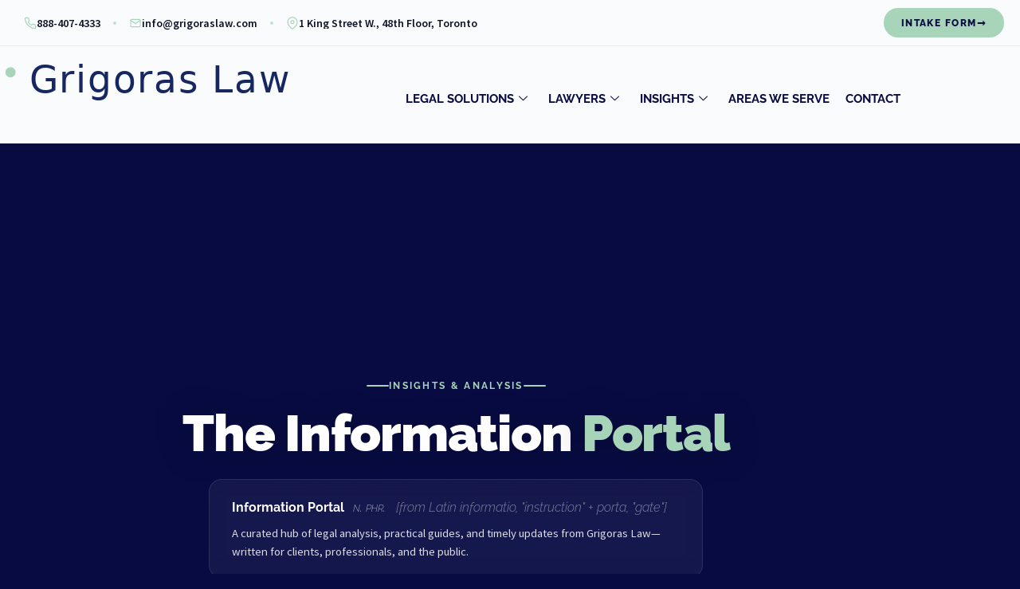

--- FILE ---
content_type: text/html; charset=UTF-8
request_url: https://grigoraslaw.com/category/civil-litigation/tort-claims-personal-injury
body_size: 52116
content:
<!DOCTYPE html><html lang="en-US"><head><meta charset="UTF-8"><meta name="viewport" content="width=device-width, initial-scale=1.0" /><meta name='robots' content='index, follow, max-image-preview:large, max-snippet:-1, max-video-preview:-1' /><title>Tort Claims (Personal Injury) Archives - Toronto Civil Litigation and Business Lawyers | Grigoras Law</title><link rel="stylesheet" media="print" onload="this.onload=null;this.media='all';" id="ao_optimized_gfonts" href="https://fonts.googleapis.com/css?family=Open+Sans%7COpen+Sans&amp;display=swap"><link rel="canonical" href="https://grigoraslaw.com/category/civil-litigation/tort-claims-personal-injury" /><link rel="next" href="https://grigoraslaw.com/category/civil-litigation/tort-claims-personal-injury/page/2" /><meta property="og:locale" content="en_US" /><meta property="og:type" content="article" /><meta property="og:title" content="Tort Claims (Personal Injury) Archives" /><meta property="og:url" content="https://grigoraslaw.com/category/civil-litigation/tort-claims-personal-injury" /><meta property="og:site_name" content="Toronto Civil Litigation and Business Lawyers | Grigoras Law" /><meta name="twitter:card" content="summary_large_image" /><meta name="twitter:site" content="@GrigorasLaw" /><link rel='dns-prefetch' href='//www.googletagmanager.com' /><link rel='dns-prefetch' href='//use.fontawesome.com' /><link href='https://fonts.gstatic.com' crossorigin='anonymous' rel='preconnect' /><link href='https://fonts.googleapis.com' rel='preconnect' /><link href='https://connect.facebook.net' rel='preconnect' /><link href='https://www.google-analytics.com' rel='preconnect' /><link href='https://www.googletagmanager.com' rel='preconnect' /><link rel="alternate" type="application/rss+xml" title="Toronto Civil Litigation and Business Lawyers | Grigoras Law &raquo; Feed" href="https://grigoraslaw.com/feed" /><link rel="alternate" type="application/rss+xml" title="Toronto Civil Litigation and Business Lawyers | Grigoras Law &raquo; Comments Feed" href="https://grigoraslaw.com/comments/feed" /><link rel="alternate" type="application/rss+xml" title="Toronto Civil Litigation and Business Lawyers | Grigoras Law &raquo; Tort Claims (Personal Injury) Category Feed" href="https://grigoraslaw.com/category/civil-litigation/tort-claims-personal-injury/feed" /><style id='wp-img-auto-sizes-contain-inline-css'>img:is([sizes=auto i],[sizes^="auto," i]){contain-intrinsic-size:3000px 1500px}</style><link rel='stylesheet' id='codepeople-search-in-place-style-css' href='https://grigoraslaw.com/wp-content/plugins/search-in-place/css/codepeople_shearch_in_place.min.css' media='all' /><link rel='stylesheet' id='elementor-frontend-css' href='https://grigoraslaw.com/wp-content/plugins/elementor/assets/css/frontend.min.css' media='all' /><link rel='stylesheet' id='elementor-post-28171-css' href='https://grigoraslaw.com/wp-content/uploads/elementor/css/post-28171.css' media='all' /><link rel='stylesheet' id='hfe-widgets-style-css' href='https://grigoraslaw.com/wp-content/cache/autoptimize/css/autoptimize_single_993387aae0b00dd250f8c6bacb602bb4.css' media='all' /><style id='safe-svg-svg-icon-style-inline-css'>.safe-svg-cover{text-align:center}.safe-svg-cover .safe-svg-inside{display:inline-block;max-width:100%}.safe-svg-cover svg{fill:currentColor;height:100%;max-height:100%;max-width:100%;width:100%}</style><style id='font-awesome-svg-styles-default-inline-css'>.svg-inline--fa{display:inline-block;height:1em;overflow:visible;vertical-align:-.125em}</style><link rel='stylesheet' id='font-awesome-svg-styles-css' href='https://grigoraslaw.com/wp-content/uploads/font-awesome/v6.6.0/css/svg-with-js.css' media='all' /><style id='font-awesome-svg-styles-inline-css'>.wp-block-font-awesome-icon svg:before,.wp-rich-text-font-awesome-icon svg:before{content:unset}</style><style id='global-styles-inline-css'>:root{--wp--preset--aspect-ratio--square:1;--wp--preset--aspect-ratio--4-3:4/3;--wp--preset--aspect-ratio--3-4:3/4;--wp--preset--aspect-ratio--3-2:3/2;--wp--preset--aspect-ratio--2-3:2/3;--wp--preset--aspect-ratio--16-9:16/9;--wp--preset--aspect-ratio--9-16:9/16;--wp--preset--color--black:#000;--wp--preset--color--cyan-bluish-gray:#abb8c3;--wp--preset--color--white:#fff;--wp--preset--color--pale-pink:#f78da7;--wp--preset--color--vivid-red:#cf2e2e;--wp--preset--color--luminous-vivid-orange:#ff6900;--wp--preset--color--luminous-vivid-amber:#fcb900;--wp--preset--color--light-green-cyan:#7bdcb5;--wp--preset--color--vivid-green-cyan:#00d084;--wp--preset--color--pale-cyan-blue:#8ed1fc;--wp--preset--color--vivid-cyan-blue:#0693e3;--wp--preset--color--vivid-purple:#9b51e0;--wp--preset--gradient--vivid-cyan-blue-to-vivid-purple:linear-gradient(135deg,#0693e3 0%,#9b51e0 100%);--wp--preset--gradient--light-green-cyan-to-vivid-green-cyan:linear-gradient(135deg,#7adcb4 0%,#00d082 100%);--wp--preset--gradient--luminous-vivid-amber-to-luminous-vivid-orange:linear-gradient(135deg,#fcb900 0%,#ff6900 100%);--wp--preset--gradient--luminous-vivid-orange-to-vivid-red:linear-gradient(135deg,#ff6900 0%,#cf2e2e 100%);--wp--preset--gradient--very-light-gray-to-cyan-bluish-gray:linear-gradient(135deg,#eee 0%,#a9b8c3 100%);--wp--preset--gradient--cool-to-warm-spectrum:linear-gradient(135deg,#4aeadc 0%,#9778d1 20%,#cf2aba 40%,#ee2c82 60%,#fb6962 80%,#fef84c 100%);--wp--preset--gradient--blush-light-purple:linear-gradient(135deg,#ffceec 0%,#9896f0 100%);--wp--preset--gradient--blush-bordeaux:linear-gradient(135deg,#fecda5 0%,#fe2d2d 50%,#6b003e 100%);--wp--preset--gradient--luminous-dusk:linear-gradient(135deg,#ffcb70 0%,#c751c0 50%,#4158d0 100%);--wp--preset--gradient--pale-ocean:linear-gradient(135deg,#fff5cb 0%,#b6e3d4 50%,#33a7b5 100%);--wp--preset--gradient--electric-grass:linear-gradient(135deg,#caf880 0%,#71ce7e 100%);--wp--preset--gradient--midnight:linear-gradient(135deg,#020381 0%,#2874fc 100%);--wp--preset--font-size--small:13px;--wp--preset--font-size--medium:20px;--wp--preset--font-size--large:36px;--wp--preset--font-size--x-large:42px;--wp--preset--spacing--20:.44rem;--wp--preset--spacing--30:.67rem;--wp--preset--spacing--40:1rem;--wp--preset--spacing--50:1.5rem;--wp--preset--spacing--60:2.25rem;--wp--preset--spacing--70:3.38rem;--wp--preset--spacing--80:5.06rem;--wp--preset--shadow--natural:6px 6px 9px rgba(0,0,0,.2);--wp--preset--shadow--deep:12px 12px 50px rgba(0,0,0,.4);--wp--preset--shadow--sharp:6px 6px 0px rgba(0,0,0,.2);--wp--preset--shadow--outlined:6px 6px 0px -3px #fff,6px 6px #000;--wp--preset--shadow--crisp:6px 6px 0px #000}:root{--wp--style--global--content-size:800px;--wp--style--global--wide-size:1200px}:where(body){margin:0}.wp-site-blocks>.alignleft{float:left;margin-right:2em}.wp-site-blocks>.alignright{float:right;margin-left:2em}.wp-site-blocks>.aligncenter{justify-content:center;margin-left:auto;margin-right:auto}:where(.wp-site-blocks)>*{margin-block-start:24px;margin-block-end:0}:where(.wp-site-blocks)>:first-child{margin-block-start:0}:where(.wp-site-blocks)>:last-child{margin-block-end:0}:root{--wp--style--block-gap:24px}:root :where(.is-layout-flow)>:first-child{margin-block-start:0}:root :where(.is-layout-flow)>:last-child{margin-block-end:0}:root :where(.is-layout-flow)>*{margin-block-start:24px;margin-block-end:0}:root :where(.is-layout-constrained)>:first-child{margin-block-start:0}:root :where(.is-layout-constrained)>:last-child{margin-block-end:0}:root :where(.is-layout-constrained)>*{margin-block-start:24px;margin-block-end:0}:root :where(.is-layout-flex){gap:24px}:root :where(.is-layout-grid){gap:24px}.is-layout-flow>.alignleft{float:left;margin-inline-start:0;margin-inline-end:2em}.is-layout-flow>.alignright{float:right;margin-inline-start:2em;margin-inline-end:0}.is-layout-flow>.aligncenter{margin-left:auto !important;margin-right:auto !important}.is-layout-constrained>.alignleft{float:left;margin-inline-start:0;margin-inline-end:2em}.is-layout-constrained>.alignright{float:right;margin-inline-start:2em;margin-inline-end:0}.is-layout-constrained>.aligncenter{margin-left:auto !important;margin-right:auto !important}.is-layout-constrained>:where(:not(.alignleft):not(.alignright):not(.alignfull)){max-width:var(--wp--style--global--content-size);margin-left:auto !important;margin-right:auto !important}.is-layout-constrained>.alignwide{max-width:var(--wp--style--global--wide-size)}body .is-layout-flex{display:flex}.is-layout-flex{flex-wrap:wrap;align-items:center}.is-layout-flex>:is(*,div){margin:0}body .is-layout-grid{display:grid}.is-layout-grid>:is(*,div){margin:0}body{padding-top:0;padding-right:0;padding-bottom:0;padding-left:0}a:where(:not(.wp-element-button)){text-decoration:underline}:root :where(.wp-element-button,.wp-block-button__link){background-color:#32373c;border-width:0;color:#fff;font-family:inherit;font-size:inherit;font-style:inherit;font-weight:inherit;letter-spacing:inherit;line-height:inherit;padding-top:calc(0.667em + 2px);padding-right:calc(1.333em + 2px);padding-bottom:calc(0.667em + 2px);padding-left:calc(1.333em + 2px);text-decoration:none;text-transform:inherit}.has-black-color{color:var(--wp--preset--color--black) !important}.has-cyan-bluish-gray-color{color:var(--wp--preset--color--cyan-bluish-gray) !important}.has-white-color{color:var(--wp--preset--color--white) !important}.has-pale-pink-color{color:var(--wp--preset--color--pale-pink) !important}.has-vivid-red-color{color:var(--wp--preset--color--vivid-red) !important}.has-luminous-vivid-orange-color{color:var(--wp--preset--color--luminous-vivid-orange) !important}.has-luminous-vivid-amber-color{color:var(--wp--preset--color--luminous-vivid-amber) !important}.has-light-green-cyan-color{color:var(--wp--preset--color--light-green-cyan) !important}.has-vivid-green-cyan-color{color:var(--wp--preset--color--vivid-green-cyan) !important}.has-pale-cyan-blue-color{color:var(--wp--preset--color--pale-cyan-blue) !important}.has-vivid-cyan-blue-color{color:var(--wp--preset--color--vivid-cyan-blue) !important}.has-vivid-purple-color{color:var(--wp--preset--color--vivid-purple) !important}.has-black-background-color{background-color:var(--wp--preset--color--black) !important}.has-cyan-bluish-gray-background-color{background-color:var(--wp--preset--color--cyan-bluish-gray) !important}.has-white-background-color{background-color:var(--wp--preset--color--white) !important}.has-pale-pink-background-color{background-color:var(--wp--preset--color--pale-pink) !important}.has-vivid-red-background-color{background-color:var(--wp--preset--color--vivid-red) !important}.has-luminous-vivid-orange-background-color{background-color:var(--wp--preset--color--luminous-vivid-orange) !important}.has-luminous-vivid-amber-background-color{background-color:var(--wp--preset--color--luminous-vivid-amber) !important}.has-light-green-cyan-background-color{background-color:var(--wp--preset--color--light-green-cyan) !important}.has-vivid-green-cyan-background-color{background-color:var(--wp--preset--color--vivid-green-cyan) !important}.has-pale-cyan-blue-background-color{background-color:var(--wp--preset--color--pale-cyan-blue) !important}.has-vivid-cyan-blue-background-color{background-color:var(--wp--preset--color--vivid-cyan-blue) !important}.has-vivid-purple-background-color{background-color:var(--wp--preset--color--vivid-purple) !important}.has-black-border-color{border-color:var(--wp--preset--color--black) !important}.has-cyan-bluish-gray-border-color{border-color:var(--wp--preset--color--cyan-bluish-gray) !important}.has-white-border-color{border-color:var(--wp--preset--color--white) !important}.has-pale-pink-border-color{border-color:var(--wp--preset--color--pale-pink) !important}.has-vivid-red-border-color{border-color:var(--wp--preset--color--vivid-red) !important}.has-luminous-vivid-orange-border-color{border-color:var(--wp--preset--color--luminous-vivid-orange) !important}.has-luminous-vivid-amber-border-color{border-color:var(--wp--preset--color--luminous-vivid-amber) !important}.has-light-green-cyan-border-color{border-color:var(--wp--preset--color--light-green-cyan) !important}.has-vivid-green-cyan-border-color{border-color:var(--wp--preset--color--vivid-green-cyan) !important}.has-pale-cyan-blue-border-color{border-color:var(--wp--preset--color--pale-cyan-blue) !important}.has-vivid-cyan-blue-border-color{border-color:var(--wp--preset--color--vivid-cyan-blue) !important}.has-vivid-purple-border-color{border-color:var(--wp--preset--color--vivid-purple) !important}.has-vivid-cyan-blue-to-vivid-purple-gradient-background{background:var(--wp--preset--gradient--vivid-cyan-blue-to-vivid-purple) !important}.has-light-green-cyan-to-vivid-green-cyan-gradient-background{background:var(--wp--preset--gradient--light-green-cyan-to-vivid-green-cyan) !important}.has-luminous-vivid-amber-to-luminous-vivid-orange-gradient-background{background:var(--wp--preset--gradient--luminous-vivid-amber-to-luminous-vivid-orange) !important}.has-luminous-vivid-orange-to-vivid-red-gradient-background{background:var(--wp--preset--gradient--luminous-vivid-orange-to-vivid-red) !important}.has-very-light-gray-to-cyan-bluish-gray-gradient-background{background:var(--wp--preset--gradient--very-light-gray-to-cyan-bluish-gray) !important}.has-cool-to-warm-spectrum-gradient-background{background:var(--wp--preset--gradient--cool-to-warm-spectrum) !important}.has-blush-light-purple-gradient-background{background:var(--wp--preset--gradient--blush-light-purple) !important}.has-blush-bordeaux-gradient-background{background:var(--wp--preset--gradient--blush-bordeaux) !important}.has-luminous-dusk-gradient-background{background:var(--wp--preset--gradient--luminous-dusk) !important}.has-pale-ocean-gradient-background{background:var(--wp--preset--gradient--pale-ocean) !important}.has-electric-grass-gradient-background{background:var(--wp--preset--gradient--electric-grass) !important}.has-midnight-gradient-background{background:var(--wp--preset--gradient--midnight) !important}.has-small-font-size{font-size:var(--wp--preset--font-size--small) !important}.has-medium-font-size{font-size:var(--wp--preset--font-size--medium) !important}.has-large-font-size{font-size:var(--wp--preset--font-size--large) !important}.has-x-large-font-size{font-size:var(--wp--preset--font-size--x-large) !important}:root :where(.wp-block-pullquote){font-size:1.5em;line-height:1.6}</style><link rel='stylesheet' id='wp-optimize-youtube-preview-css' href='https://grigoraslaw.com/wp-content/plugins/wp-optimize-premium/css/youtube-image-preview-4-4-1.min.css' media='all' /><link rel='stylesheet' id='hfe-style-css' href='https://grigoraslaw.com/wp-content/cache/autoptimize/css/autoptimize_single_a5bf64d5859ee94a3e8e93d592d6d2a0.css' media='all' /><link rel='stylesheet' id='elementor-post-26519-css' href='https://grigoraslaw.com/wp-content/uploads/elementor/css/post-26519.css' media='all' /><link rel='stylesheet' id='font-awesome-5-all-css' href='https://grigoraslaw.com/wp-content/plugins/elementor/assets/lib/font-awesome/css/all.min.css' media='all' /><link rel='stylesheet' id='font-awesome-4-shim-css' href='https://grigoraslaw.com/wp-content/plugins/elementor/assets/lib/font-awesome/css/v4-shims.min.css' media='all' /><link rel='stylesheet' id='hello-elementor-css' href='https://grigoraslaw.com/wp-content/cache/autoptimize/css/autoptimize_single_af4b9638d69957103dc5ea259563873e.css' media='all' /><link rel='stylesheet' id='hello-elementor-theme-style-css' href='https://grigoraslaw.com/wp-content/cache/autoptimize/css/autoptimize_single_a480d2bf8c523da1c15b272e519f33f2.css' media='all' /><link rel='stylesheet' id='hello-elementor-header-footer-css' href='https://grigoraslaw.com/wp-content/cache/autoptimize/css/autoptimize_single_86dbb47955bb9db9c74abc72efb0c6f6.css' media='all' /><link rel='stylesheet' id='font-awesome-official-css' href='https://use.fontawesome.com/releases/v6.6.0/css/all.css' media='all' integrity="sha384-h/hnnw1Bi4nbpD6kE7nYfCXzovi622sY5WBxww8ARKwpdLj5kUWjRuyiXaD1U2JT" crossorigin="anonymous" /><link rel='stylesheet' id='wpdreams-asl-basic-css' href='https://grigoraslaw.com/wp-content/cache/autoptimize/css/autoptimize_single_0c80eea46a2695f4a89f7e8df5b4b94c.css' media='all' /><style id='wpdreams-asl-basic-inline-css'>div[id*=ajaxsearchlitesettings].searchsettings .asl_option_inner label{font-size:0px !important;color:rgba(0,0,0,0)}div[id*=ajaxsearchlitesettings].searchsettings .asl_option_inner label:after{font-size:11px !important;position:absolute;top:0;left:0;z-index:1}.asl_w_container{width:100%;margin:0;min-width:200px}div[id*=ajaxsearchlite].asl_m{width:100%}div[id*=ajaxsearchliteres].wpdreams_asl_results div.resdrg span.highlighted{font-weight:700;color:rgba(217,49,43,1);background-color:rgba(238,238,238,1)}div[id*=ajaxsearchliteres].wpdreams_asl_results .results img.asl_image{width:70px;height:70px;object-fit:cover}div[id*=ajaxsearchlite].asl_r .results{max-height:none}div[id*=ajaxsearchlite].asl_r{position:absolute}div.asl_r.asl_w.vertical .results .item:after{display:block;position:absolute;bottom:0;content:'';height:1px;width:100%;background:#d8d8d8}div.asl_r.asl_w.vertical .results .item.asl_last_item:after{display:none}</style><link rel='stylesheet' id='wpdreams-asl-instance-css' href='https://grigoraslaw.com/wp-content/cache/autoptimize/css/autoptimize_single_5a7d72d7343e2e522109882ea570a46a.css' media='all' /><link rel='stylesheet' id='widget-posts-css' href='https://grigoraslaw.com/wp-content/plugins/elementor-pro/assets/css/widget-posts.min.css' media='all' /><link rel='stylesheet' id='widget-image-css' href='https://grigoraslaw.com/wp-content/plugins/elementor/assets/css/widget-image.min.css' media='all' /><link rel='stylesheet' id='widget-heading-css' href='https://grigoraslaw.com/wp-content/plugins/elementor/assets/css/widget-heading.min.css' media='all' /><link rel='stylesheet' id='widget-divider-css' href='https://grigoraslaw.com/wp-content/plugins/elementor/assets/css/widget-divider.min.css' media='all' /><link rel='stylesheet' id='widget-icon-box-css' href='https://grigoraslaw.com/wp-content/plugins/elementor/assets/css/widget-icon-box.min.css' media='all' /><link rel='stylesheet' id='widget-form-css' href='https://grigoraslaw.com/wp-content/plugins/elementor-pro/assets/css/widget-form.min.css' media='all' /><link rel='stylesheet' id='e-popup-css' href='https://grigoraslaw.com/wp-content/plugins/elementor-pro/assets/css/conditionals/popup.min.css' media='all' /><link rel='stylesheet' id='elementor-icons-css' href='https://grigoraslaw.com/wp-content/plugins/elementor/assets/lib/eicons/css/elementor-icons.min.css' media='all' /><link rel='stylesheet' id='widget-floating-bars-base-css' href='https://grigoraslaw.com/wp-content/plugins/elementor/assets/css/widget-floating-bars-base.min.css' media='all' /><link rel='stylesheet' id='widget-floating-bars-var-2-css' href='https://grigoraslaw.com/wp-content/plugins/elementor/assets/css/widget-floating-bars-var-2.min.css' media='all' /><link rel='stylesheet' id='elementor-post-33233-css' href='https://grigoraslaw.com/wp-content/uploads/elementor/css/post-33233.css' media='all' /><link rel='stylesheet' id='elementor-post-16540-css' href='https://grigoraslaw.com/wp-content/uploads/elementor/css/post-16540.css' media='all' /><link rel='stylesheet' id='elementor-post-26384-css' href='https://grigoraslaw.com/wp-content/uploads/elementor/css/post-26384.css' media='all' /><link rel='stylesheet' id='elementor-post-33324-css' href='https://grigoraslaw.com/wp-content/uploads/elementor/css/post-33324.css' media='all' /><link rel='stylesheet' id='hfe-elementor-icons-css' href='https://grigoraslaw.com/wp-content/plugins/elementor/assets/lib/eicons/css/elementor-icons.min.css' media='all' /><link rel='stylesheet' id='hfe-icons-list-css' href='https://grigoraslaw.com/wp-content/plugins/elementor/assets/css/widget-icon-list.min.css' media='all' /><link rel='stylesheet' id='hfe-social-icons-css' href='https://grigoraslaw.com/wp-content/plugins/elementor/assets/css/widget-social-icons.min.css' media='all' /><link rel='stylesheet' id='hfe-social-share-icons-brands-css' href='https://grigoraslaw.com/wp-content/cache/autoptimize/css/autoptimize_single_1f1c6abbb54c6d189b7263e0861fae8a.css' media='all' /><link rel='stylesheet' id='hfe-social-share-icons-fontawesome-css' href='https://grigoraslaw.com/wp-content/cache/autoptimize/css/autoptimize_single_aae648ec410260f859ac89e58a8372c1.css' media='all' /><link rel='stylesheet' id='hfe-nav-menu-icons-css' href='https://grigoraslaw.com/wp-content/cache/autoptimize/css/autoptimize_single_8d37441d69ebc9b55dff2c7c214ef997.css' media='all' /><link rel='stylesheet' id='hfe-widget-blockquote-css' href='https://grigoraslaw.com/wp-content/plugins/elementor-pro/assets/css/widget-blockquote.min.css' media='all' /><link rel='stylesheet' id='hfe-mega-menu-css' href='https://grigoraslaw.com/wp-content/plugins/elementor-pro/assets/css/widget-mega-menu.min.css' media='all' /><link rel='stylesheet' id='hfe-nav-menu-widget-css' href='https://grigoraslaw.com/wp-content/plugins/elementor-pro/assets/css/widget-nav-menu.min.css' media='all' /><link rel='stylesheet' id='ekit-widget-styles-css' href='https://grigoraslaw.com/wp-content/cache/autoptimize/css/autoptimize_single_ec66d9b998acb839ef913a5e9695f5a4.css' media='all' /><link rel='stylesheet' id='ekit-widget-styles-pro-css' href='https://grigoraslaw.com/wp-content/cache/autoptimize/css/autoptimize_single_0cc84e4f86173cfab663f3638abcd1e9.css' media='all' /><link rel='stylesheet' id='ekit-responsive-css' href='https://grigoraslaw.com/wp-content/cache/autoptimize/css/autoptimize_single_f3d8ff22b7d0ad10a6aeca382d78ddd1.css' media='all' /><link rel='stylesheet' id='font-awesome-official-v4shim-css' href='https://use.fontawesome.com/releases/v6.6.0/css/v4-shims.css' media='all' integrity="sha384-Heamg4F/EELwbmnBJapxaWTkcdX/DCrJpYgSshI5BkI7xghn3RvDcpG+1xUJt/7K" crossorigin="anonymous" /><link rel='stylesheet' id='elementor-gf-local-raleway-css' href='https://grigoraslaw.com/wp-content/uploads/elementor/google-fonts/css/raleway.css' media='all' /><link rel='stylesheet' id='elementor-gf-local-jost-css' href='https://grigoraslaw.com/wp-content/uploads/elementor/google-fonts/css/jost.css' media='all' /><link rel='stylesheet' id='elementor-gf-local-sourcesanspro-css' href='https://grigoraslaw.com/wp-content/uploads/elementor/google-fonts/css/sourcesanspro.css' media='all' /><link rel='stylesheet' id='elementor-icons-ekiticons-css' href='https://grigoraslaw.com/wp-content/cache/autoptimize/css/autoptimize_single_8d4e07ab0fd95796a26c58edb4ef0c81.css' media='all' /> <script src="https://grigoraslaw.com/wp-includes/js/jquery/jquery.min.js" id="jquery-core-js"></script> <script defer src="https://grigoraslaw.com/wp-includes/js/jquery/jquery-migrate.min.js" id="jquery-migrate-js"></script> <script defer id="jquery-js-after" src="[data-uri]"></script> <script defer id="mo2fa_elementor_script-js-extra" src="[data-uri]"></script> <script defer src="https://grigoraslaw.com/wp-content/plugins/miniorange-2-factor-authentication/includes/js/mo2fa_elementor.min.js" id="mo2fa_elementor_script-js"></script> <script defer id="codepeople-search-in-place-js-extra" src="[data-uri]"></script> <script defer src="https://grigoraslaw.com/wp-content/plugins/search-in-place/js/codepeople_shearch_in_place.min.js" id="codepeople-search-in-place-js"></script> <script defer src="https://grigoraslaw.com/wp-content/plugins/wp-optimize-premium/js/send-command-4-4-1.min.js" id="wp-optimize-send-command-js"></script> <script defer src="https://grigoraslaw.com/wp-content/plugins/wp-optimize-premium/js/wpo-lazy-load-4-4-1.min.js" id="wp-optimize-lazy-load-js"></script> <script defer src="https://grigoraslaw.com/wp-content/plugins/elementor/assets/lib/font-awesome/js/v4-shims.min.js" id="font-awesome-4-shim-js"></script> 
 <script defer src="https://www.googletagmanager.com/gtag/js?id=GT-T9CXDTD" id="google_gtagjs-js"></script> <script defer id="google_gtagjs-js-after" src="[data-uri]"></script> <link rel="https://api.w.org/" href="https://grigoraslaw.com/wp-json/" /><link rel="alternate" title="JSON" type="application/json" href="https://grigoraslaw.com/wp-json/wp/v2/categories/82" /><link rel="EditURI" type="application/rsd+xml" title="RSD" href="https://grigoraslaw.com/xmlrpc.php?rsd" /><meta name="generator" content="WordPress 6.9" /><meta name="generator" content="Site Kit by Google 1.170.0" /><meta name="google-site-verification" content="KrG-BG3iWpj5qCZmAz1jc5aTR-BkToP5NqBu0zaTFD4" />  <script defer src="https://www.googletagmanager.com/gtag/js?id=G-GWTMV99NLK"></script> <script defer src="[data-uri]"></script><style>.search-in-place{background-color:#f9f9f9}.search-in-place{border:1px solid #000}.search-in-place .item{border-bottom:1px solid #000}.search-in-place .label{color:#000}.search-in-place .label{text-shadow:0 1px 0 #fff}.search-in-place .label{background:#ececec;background:-moz-linear-gradient(top,#f9f9f9 0%,#ececec 100%);background:-webkit-gradient(linear,left top,left bottom,color-stop(0%,#f9f9f9),color-stop(100%,#ececec));background:-webkit-linear-gradient(top,#f9f9f9 0%,#ececec 100%);background:-o-linear-gradient(top,#f9f9f9 0%,#ececec 100%);background:-ms-linear-gradient(top,#f9f9f9 0%,#ececec 100%);background:linear-gradient(to bottom,#f9f9f9 0%,#ececec 100%);filter:progid:DXImageTransform.Microsoft.gradient(startColorstr='#F9F9F9',endColorstr='#ECECEC',GradientType=0)}.search-in-place .item.active{background-color:#fff}</style><link rel="preconnect" href="https://fonts.gstatic.com" crossorigin /><meta name="generator" content="Elementor 3.34.2; features: e_font_icon_svg, additional_custom_breakpoints; settings: css_print_method-external, google_font-enabled, font_display-auto"><style>:root{--gl-ink:#0c1226;--gl-line:#e9edf3;--gl-green:#a8d5ba;--gl-shadow:0 10px 28px rgba(23,39,96,.08)}.gl-socials .elementskit-social-icons,.gl-socials .ekit_social_media{display:inline-flex;gap:10px;flex-wrap:wrap}.gl-socials .elementskit-social-icons li a,.gl-socials .ekit_social_media>li>a{--size:40px;width:var(--size);height:var(--size);border-radius:999px;display:inline-flex;align-items:center;justify-content:center;background:#fff !important;color:var(--gl-ink) !important;border:1px solid var(--gl-line) !important;box-shadow:none;text-decoration:none;transition:background .18s ease,color .18s ease,border-color .18s ease,transform .18s ease,box-shadow .18s ease}.gl-socials .elementskit-social-icons li a i,.gl-socials .elementskit-social-icons li a svg,.gl-socials .ekit_social_media>li>a i,.gl-socials .ekit_social_media>li>a svg{color:currentColor !important;fill:currentColor !important;stroke:currentColor !important;width:18px;height:18px;display:block}.gl-socials .elementskit-social-icons li a:hover,.gl-socials .elementskit-social-icons li a:focus-visible,.gl-socials .ekit_social_media>li>a:hover,.gl-socials .ekit_social_media>li>a:focus-visible{background:var(--gl-green) !important;border-color:var(--gl-green) !important;color:#000 !important;transform:translateY(-2px);box-shadow:var(--gl-shadow);outline:none}.gl-socials .elementskit-social-icons li a:focus-visible,.gl-socials .ekit_social_media>li>a:focus-visible{box-shadow:0 0 0 2px #000,0 0 0 4px #fff}@media (max-width:480px){.gl-socials .elementskit-social-icons li a,.gl-socials .ekit_social_media>li>a{--size:36px}.gl-socials .elementskit-social-icons li a i,.gl-socials .elementskit-social-icons li a svg,.gl-socials .ekit_social_media>li>a i,.gl-socials .ekit_social_media>li>a svg{width:16px;height:16px}}</style> <script defer src="[data-uri]"></script> <style>.e-con.e-parent:nth-of-type(n+4):not(.e-lazyloaded):not(.e-no-lazyload),.e-con.e-parent:nth-of-type(n+4):not(.e-lazyloaded):not(.e-no-lazyload) *{background-image:none !important}@media screen and (max-height:1024px){.e-con.e-parent:nth-of-type(n+3):not(.e-lazyloaded):not(.e-no-lazyload),.e-con.e-parent:nth-of-type(n+3):not(.e-lazyloaded):not(.e-no-lazyload) *{background-image:none !important}}@media screen and (max-height:640px){.e-con.e-parent:nth-of-type(n+2):not(.e-lazyloaded):not(.e-no-lazyload),.e-con.e-parent:nth-of-type(n+2):not(.e-lazyloaded):not(.e-no-lazyload) *{background-image:none !important}}</style><link rel="icon" href="https://grigoraslaw.com/wp-content/uploads/2026/01/favicon-192x192-2-150x150.png" sizes="32x32" /><link rel="icon" href="https://grigoraslaw.com/wp-content/uploads/2026/01/favicon-192x192-2.png" sizes="192x192" /><link rel="apple-touch-icon" href="https://grigoraslaw.com/wp-content/uploads/2026/01/favicon-192x192-2.png" /><meta name="msapplication-TileImage" content="https://grigoraslaw.com/wp-content/uploads/2026/01/favicon-192x192-2.png" /><style id="wp-custom-css">.envato-kit-138-bracket .elementor-widget-container>*:before{content:"[";color:#ffab00;display:inline-block;margin-right:4px;line-height:1em;position:relative;top:-1px}.envato-kit-138-bracket .elementor-widget-container>*:after{content:"]";color:#ffab00;display:inline-block;margin-left:4px;line-height:1em;position:relative;top:-1px}.envato-block__preview{overflow:visible}.envato-kit-69-slide-btn .elementor-button,.envato-kit-69-cta-btn .elementor-button,.envato-kit-69-flip-btn .elementor-button{border-left:0 !important;border-bottom:0 !important;border-right:0 !important;padding:15px 0 0 !important}.envato-kit-69-slide-btn .elementor-slide-button:hover,.envato-kit-69-cta-btn .elementor-button:hover,.envato-kit-69-flip-btn .elementor-button:hover{margin-bottom:20px}.envato-kit-69-menu .elementor-nav-menu--main a:hover{margin-top:-7px;padding-top:4px;border-bottom:1px solid #fff}.envato-kit-69-menu .elementor-nav-menu--dropdown{width:100% !important}.envato-kit-30-phone-overlay{position:absolute !important;display:block !important;top:0;left:0;right:0;margin:auto;z-index:1}.envato-kit-30-div-rotate{transform:rotate(90deg)}.envato-block__preview{overflow:visible}.envato-kit-139-accordion .elementor-widget-container{border-radius:10px !important}.envato-kit-139-map iframe,.envato-kit-139-slider .slick-slide,.envato-kit-139-flipbox .elementor-flip-box div{border-radius:10px !important}.envato-kit-102-phone-overlay{position:absolute !important;display:block !important;top:0;left:0;right:0;margin:auto;z-index:1}a{color:#231ec1;font-weight:700;text-decoration:none}a:hover{text-decoration:underline;color:#00e}.envato-block__preview{overflow:visible}.envato-kit-140-material-hit .menu-item a,.envato-kit-140-material-button .elementor-button{background-position:center;transition:background .8s}.envato-kit-140-material-hit .menu-item a:hover,.envato-kit-140-material-button .elementor-button:hover{background:radial-gradient(circle,transparent 1%,#fff 1%) center/15000%}.envato-kit-140-material-hit .menu-item a:active,.envato-kit-140-material-button .elementor-button:active{background-color:#fff;background-size:100%;transition:background 0s}.envato-kit-140-big-shadow-form .elementor-field-textual{box-shadow:0 20px 30px rgba(0,0,0,.05)}.envato-kit-140-faq .elementor-accordion .elementor-accordion-item{border-width:0 0 1px !important}.envato-kit-140-scrollable{height:100%;overflow:auto;overflow-x:hidden}.envato-kit-140-imagebox-nospace:hover{transform:scale(1.1);transition:all .3s}.envato-kit-140-imagebox-nospace figure{line-height:0}.envato-kit-140-slide .elementor-slide-content{background:#fff;margin-left:-60px;padding:1em}.envato-kit-140-carousel .slick-active:not(.slick-current) img{padding:20px !important;transition:all .9s}.envato-block__preview{overflow:visible}.envato-block__preview{overflow:visible}.elementor-headline-animation-type-drop-in .elementor-headline-dynamic-wrapper{text-align:center}.envato-kit-141-top-0 h1,.envato-kit-141-top-0 h2,.envato-kit-141-top-0 h3,.envato-kit-141-top-0 h4,.envato-kit-141-top-0 h5,.envato-kit-141-top-0 h6,.envato-kit-141-top-0 p{margin-top:0}.envato-kit-141-newsletter-inline .elementor-field-textual.elementor-size-md{padding-left:1.5rem;padding-right:1.5rem}.envato-kit-141-bottom-0 p{margin-bottom:0}.envato-kit-141-bottom-8 .elementor-price-list .elementor-price-list-item .elementor-price-list-header{margin-bottom:.5rem}.envato-kit-141.elementor-widget-testimonial-carousel.elementor-pagination-type-bullets .swiper-container{padding-bottom:52px}.envato-kit-141-display-inline{display:inline-block}.envato-kit-141 .elementor-slick-slider ul.slick-dots{bottom:-40px}.site-logo,.custom-logo,.site-branding img,.site-header img.custom-logo{max-width:none !important;max-height:none !important;width:auto !important;height:60px !important}.elementor-widget-site-logo img{max-width:none !important;width:auto !important;height:60px !important}html{overflow-x:hidden;max-width:100vw}body{overflow-x:hidden;max-width:100vw;position:relative}.elementor-section,.elementor-container,.e-con,.elementor-column-wrap,.elementor-widget-wrap{max-width:100%;overflow-x:hidden}@media (max-width:1025px){*{max-width:100vw}html,body,.elementor-section,.e-con{max-width:none}img{max-width:100% !important;height:auto !important}.elementor-row,.elementor-column{max-width:100% !important}.elementor-widget{max-width:100% !important;overflow-x:hidden}h1,h2,h3,h4,h5,h6{word-wrap:break-word;overflow-wrap:break-word;hyphens:auto}table{max-width:100% !important;overflow-x:auto;display:block}#glMobileMenu .gl-toggle{position:fixed !important;right:12px !important;z-index:10001 !important}}@media (max-width:1025px){.elementskit-megamenu-panel{max-width:100vw !important;left:0 !important;right:0 !important}}@media (max-width:1025px){.elementor-section[data-settings*=width_full]{width:100vw !important;max-width:100vw !important;margin-left:0 !important;margin-right:0 !important}}@media (max-width:1025px){.elementor-container{padding-left:max(15px,env(safe-area-inset-left)) !important;padding-right:max(15px,env(safe-area-inset-right)) !important;box-sizing:border-box !important}}</style></head><body class="archive category category-tort-claims-personal-injury category-82 wp-custom-logo wp-embed-responsive wp-theme-hello-elementor ehf-template-hello-elementor ehf-stylesheet-hello-elementor hello-elementor-default elementor-page-16540 elementor-default elementor-template-full-width elementor-kit-26519"> <a class="skip-link screen-reader-text" href="#content"> Skip to content </a><div class="ekit-template-content-markup ekit-template-content-header ekit-template-content-theme-support"><div data-elementor-type="wp-post" data-elementor-id="28171" class="elementor elementor-28171" data-elementor-post-type="elementskit_template"><div class="elementor-element elementor-element-583f4b9 e-con-full elementor-hidden-mobile e-flex e-con e-parent" data-id="583f4b9" data-element_type="container" id="siteHeader" data-settings="{&quot;sticky&quot;:&quot;top&quot;,&quot;ekit_has_onepagescroll_dot&quot;:&quot;yes&quot;,&quot;sticky_on&quot;:[&quot;desktop&quot;,&quot;tablet&quot;,&quot;mobile&quot;],&quot;sticky_offset&quot;:0,&quot;sticky_effects_offset&quot;:0,&quot;sticky_anchor_link_offset&quot;:0}"><div class="elementor-element elementor-element-92e68af elementor-widget elementor-widget-html" data-id="92e68af" data-element_type="widget" data-settings="{&quot;ekit_we_effect_on&quot;:&quot;none&quot;}" data-widget_type="html.default"><div class="elementor-widget-container"><header class="gl-topbar" id="glTopbar" aria-label="Firm contact bar"><style>#glTopbar{--navy:#080b42;--mint:#a8d5ba;--mint-glow:rgba(168,213,186,.25);--ink:#0c1226;--slate:#4a5568;--muted:#717b8c;--line:#e9edf3;--white:#fff;--plate:#fafbfd;--shadow:0 2px 12px rgba(8,11,66,.06);--shadow-hover:0 0 0 3px rgba(168,213,186,.35),0 8px 24px rgba(168,213,186,.25);position:fixed;top:0;left:0;right:0;z-index:100003;background:var(--plate);border-bottom:1px solid var(--line);font-family:"Raleway",system-ui,-apple-system,"Segoe UI",Roboto,Arial,sans-serif;box-shadow:var(--shadow)}body.admin-bar #glTopbar{top:32px}@media (max-width:782px){body.admin-bar #glTopbar{top:46px}}@media (max-width:900px){#glTopbar,#glTopbar+.gl-topbar__spacer{display:none !important}}#glTopbar .gl-topbar__inner{max-width:1280px;margin:0 auto;padding:10px 20px;display:flex;align-items:center;justify-content:space-between;gap:20px}@supports(padding:max(0px)){#glTopbar .gl-topbar__inner{padding-left:max(20px,env(safe-area-inset-left));padding-right:max(20px,env(safe-area-inset-right))}}#glTopbar .gl-topbar__contact{display:flex;align-items:center;gap:8px;flex-wrap:wrap}#glTopbar .gl-topbar__divider{width:4px;height:4px;border-radius:50%;background:var(--mint);opacity:.7;margin:0 6px}#glTopbar .gl-topbar__link{display:inline-flex;align-items:center;gap:8px;padding:6px 10px;border-radius:8px;font:600 .88rem/1 "Source Sans Pro",system-ui,sans-serif;color:var(--ink);text-decoration:none;transition:color .2s ease,background .2s ease,transform .2s ease;white-space:nowrap}#glTopbar .gl-topbar__link:hover,#glTopbar .gl-topbar__link:focus{color:var(--navy);background:rgba(168,213,186,.12);transform:translateY(-1px)}#glTopbar .gl-topbar__link:focus{outline:2px solid var(--mint);outline-offset:2px}#glTopbar .gl-topbar__link svg{width:16px;height:16px;color:var(--mint);flex-shrink:0;transition:transform .2s ease}#glTopbar .gl-topbar__link:hover svg{transform:scale(1.1)}#glTopbar .gl-topbar__link--address span{max-width:320px;overflow:hidden;text-overflow:ellipsis}@media (max-width:1100px){#glTopbar .gl-topbar__link--address span{max-width:200px}}@media (max-width:1000px){#glTopbar .gl-topbar__link--address{display:none}}#glTopbar .gl-topbar__cta{display:inline-flex;align-items:center;justify-content:center;gap:8px;padding:10px 20px;background:var(--mint);border:2px solid var(--mint);border-radius:100px;font:800 .75rem/1 "Raleway",system-ui,sans-serif;letter-spacing:.12em;text-transform:uppercase;color:var(--navy);text-decoration:none;white-space:nowrap;transition:background .25s ease,border-color .25s ease,color .25s ease,transform .25s ease,box-shadow .25s ease}#glTopbar .gl-topbar__cta:hover,#glTopbar .gl-topbar__cta:focus{background:var(--navy);border-color:var(--navy);color:var(--white);transform:translateY(-2px);box-shadow:0 8px 24px rgba(8,11,66,.15)}#glTopbar .gl-topbar__cta:focus{outline:none;box-shadow:var(--shadow-hover)}#glTopbar .gl-topbar__cta .arrow{font-size:1.1em;transition:transform .2s ease}#glTopbar .gl-topbar__cta:hover .arrow{transform:translateX(3px)}</style><div class="gl-topbar__inner"><nav class="gl-topbar__contact" aria-label="Primary firm contact"> <a href="tel:8884074333" class="gl-topbar__link" title="Call Grigoras Law"> <svg viewBox="0 0 24 24" fill="none" stroke="currentColor" stroke-width="1.8" stroke-linecap="round" stroke-linejoin="round" aria-hidden="true"> <path d="M22 16.92v3a2 2 0 0 1-2.18 2 19.72 19.72 0 0 1-8.63-3.07 19.5 19.5 0 0 1-6-6A19.72 19.72 0 0 1 2.08 4.18 2 2 0 0 1 4.06 2h3a2 2 0 0 1 2 1.72c.13.93.37 1.82.7 2.67a2 2 0 0 1-.45 2.11l-1.27 1.27a16 16 0 0 0 6 6l1.27-1.27a2 2 0 0 1 2.11-.45c.85.33 1.74.57 2.67.7A2 2 0 0 1 22 16.92z"/> </svg> <span>888-407-4333</span> </a> <span class="gl-topbar__divider" aria-hidden="true"></span> <a href="mailto:info@grigoraslaw.com" class="gl-topbar__link" title="Email Grigoras Law"> <svg viewBox="0 0 24 24" fill="none" stroke="currentColor" stroke-width="1.8" stroke-linecap="round" stroke-linejoin="round" aria-hidden="true"> <rect x="3" y="5" width="18" height="14" rx="2"/> <polyline points="3 7 12 13 21 7"/> </svg> <span>info@grigoraslaw.com</span> </a> <span class="gl-topbar__divider" aria-hidden="true"></span> <a href="https://maps.app.goo.gl/p2RRwCz2pkDVH4MTA" 
 class="gl-topbar__link gl-topbar__link--address" 
 target="_blank" 
 rel="noopener"
 title="View on Google Maps"> <svg viewBox="0 0 24 24" fill="none" stroke="currentColor" stroke-width="1.8" stroke-linecap="round" stroke-linejoin="round" aria-hidden="true"> <path d="M21 10c0 7-9 13-9 13s-9-6-9-13a9 9 0 0 1 18 0z"/> <circle cx="12" cy="10" r="3"/> </svg> <span>1 King Street W., 48th Floor, Toronto</span> </a></nav> <a class="gl-topbar__cta"
 href="https://grigoraslaw.cliogrow.com/intake/10823c3c56883bbac697202e5a73a467"
 target="_blank" 
 rel="noopener" 
 title="Start your secure intake form"> Intake Form <span class="arrow" aria-hidden="true">→</span> </a></div></header><div class="gl-topbar__spacer" aria-hidden="true" style="display:block; height:58px;"></div><style>body.admin-bar .gl-topbar__spacer{height:90px}@media (max-width:782px){body.admin-bar .gl-topbar__spacer{height:104px}}@media (max-width:900px){.gl-topbar__spacer{display:none !important}}</style></div></div></div><div class="elementor-element elementor-element-117d173 e-con-full elementor-hidden-mobile gl-header elementor-hidden-tablet e-flex e-con e-child" data-id="117d173" data-element_type="container" data-settings="{&quot;background_background&quot;:&quot;classic&quot;,&quot;ekit_has_onepagescroll_dot&quot;:&quot;yes&quot;}"><div class="elementor-element elementor-element-7049b81 elementor-widget elementor-widget-html" data-id="7049b81" data-element_type="widget" data-settings="{&quot;ekit_we_effect_on&quot;:&quot;none&quot;}" data-widget_type="html.default"><div class="elementor-widget-container"><div class="gl-main-logo"> <a href="https://grigoraslaw.com" title="Grigoras Law — Home"> <svg width="180" height="40" viewBox="0 0 425 95" xmlns="http://www.w3.org/2000/svg"> <circle cx="10" cy="28" r="5.5" fill="#A8D5BA" /> <text x="30" y="50" font-family="system-ui, -apple-system, 'Segoe UI', Roboto, Arial, sans-serif" font-size="40" font-weight="500" fill="#172760" letter-spacing="1.5">Grigoras Law</text> </svg> </a></div><style>.gl-main-logo{display:inline-block;line-height:1}.gl-main-logo a{display:inline-block;line-height:1}.gl-main-logo svg{display:block;width:500px;height:auto}</style></div></div><div class="elementor-element elementor-element-be26b0e e-con-full e-flex e-con e-child" data-id="be26b0e" data-element_type="container" data-settings="{&quot;ekit_has_onepagescroll_dot&quot;:&quot;yes&quot;}"><div class="elementor-element elementor-element-51a2826 elementor-widget__width-auto elementor-widget elementor-widget-ekit-nav-menu" data-id="51a2826" data-element_type="widget" id="gl-main-nav" data-settings="{&quot;ekit_we_effect_on&quot;:&quot;none&quot;}" data-widget_type="ekit-nav-menu.default"><div class="elementor-widget-container"><nav class="ekit-wid-con ekit_menu_responsive_tablet" 
 data-hamburger-icon="icon icon-menu-6" 
 data-hamburger-icon-type="icon" 
 data-responsive-breakpoint="1024"> <button class="elementskit-menu-hamburger elementskit-menu-toggler"  type="button" aria-label="hamburger-icon"> <i aria-hidden="true" class="ekit-menu-icon icon icon-menu-6"></i> </button><div id="ekit-megamenu-main_menu" class="elementskit-menu-container elementskit-menu-offcanvas-elements elementskit-navbar-nav-default ekit-nav-menu-one-page-no ekit-nav-dropdown-hover"><ul id="menu-main_menu" class="elementskit-navbar-nav elementskit-menu-po-justified submenu-click-on-icon"><li id="menu-item-13827" class="menu-item menu-item-type-custom menu-item-object-custom menu-item-has-children menu-item-13827 nav-item elementskit-dropdown-has top_position elementskit-dropdown-menu-full_width elementskit-megamenu-has elementskit-mobile-builder-content" data-vertical-menu=""><a class="ekit-menu-nav-link ekit-menu-dropdown-toggle">Legal Solutions<i class="icon icon-down-arrow1 elementskit-submenu-indicator"></i></a><ul class="elementskit-dropdown elementskit-submenu-panel"><li id="menu-item-19854" class="menu-item menu-item-type-post_type menu-item-object-page menu-item-19854 nav-item elementskit-mobile-builder-content" data-vertical-menu=750px><a href="https://grigoraslaw.com/toronto-business-lawyers" class=" dropdown-item">Business Law</a><li id="menu-item-12442" class="menu-item menu-item-type-post_type menu-item-object-page menu-item-12442 nav-item elementskit-mobile-builder-content" data-vertical-menu=750px><a href="https://grigoraslaw.com/commercial-real-estate" class=" dropdown-item">Commercial Real Estate</a><li id="menu-item-25333" class="menu-item menu-item-type-post_type menu-item-object-page menu-item-25333 nav-item elementskit-mobile-builder-content" data-vertical-menu=750px><a href="https://grigoraslaw.com/toronto-real-estate-development-lawyers" class=" dropdown-item">Toronto Real Estate Development Lawyers</a><li id="menu-item-25372" class="menu-item menu-item-type-post_type menu-item-object-page menu-item-25372 nav-item elementskit-mobile-builder-content" data-vertical-menu=750px><a href="https://grigoraslaw.com/commercial-real-estate-loans" class=" dropdown-item">Commercial Real Estate Loans</a><li id="menu-item-25458" class="menu-item menu-item-type-post_type menu-item-object-page menu-item-25458 nav-item elementskit-mobile-builder-content" data-vertical-menu=750px><a href="https://grigoraslaw.com/toronto-commercial-lease-lawyers" class=" dropdown-item">Toronto Commercial Lease Lawyers</a><li id="menu-item-25477" class="menu-item menu-item-type-post_type menu-item-object-page menu-item-25477 nav-item elementskit-mobile-builder-content" data-vertical-menu=750px><a href="https://grigoraslaw.com/commercial-real-estate-purchases-and-sales" class=" dropdown-item">Commercial Real Estate Purchases and Sales</a><li id="menu-item-16105" class="menu-item menu-item-type-post_type menu-item-object-page menu-item-16105 nav-item elementskit-mobile-builder-content" data-vertical-menu=750px><a href="https://grigoraslaw.com/bankruptcy-and-insolvency" class=" dropdown-item">Bankruptcy &#038; Insolvency</a><li id="menu-item-12465" class="menu-item menu-item-type-post_type menu-item-object-page menu-item-12465 nav-item elementskit-mobile-builder-content" data-vertical-menu=750px><a href="https://grigoraslaw.com/capital-markets-and-securities" class=" dropdown-item">Capital Markets &#038; Securities</a><li id="menu-item-12472" class="menu-item menu-item-type-post_type menu-item-object-page menu-item-12472 nav-item elementskit-mobile-builder-content" data-vertical-menu=750px><a href="https://grigoraslaw.com/toronto-commercial-transactions" class=" dropdown-item">Toronto Commercial Transactions</a><li id="menu-item-12487" class="menu-item menu-item-type-post_type menu-item-object-page menu-item-12487 nav-item elementskit-mobile-builder-content" data-vertical-menu=750px><a href="https://grigoraslaw.com/corporate" class=" dropdown-item">Corporate</a><li id="menu-item-26048" class="menu-item menu-item-type-post_type menu-item-object-page menu-item-26048 nav-item elementskit-mobile-builder-content" data-vertical-menu=750px><a href="https://grigoraslaw.com/international-business-law" class=" dropdown-item">International Business Law</a><li id="menu-item-19855" class="menu-item menu-item-type-post_type menu-item-object-page menu-item-19855 nav-item elementskit-mobile-builder-content" data-vertical-menu=750px><a href="https://grigoraslaw.com/civil-litigation" class=" dropdown-item">Litigation and Dispute Resolution</a><li id="menu-item-12504" class="menu-item menu-item-type-post_type menu-item-object-page menu-item-12504 nav-item elementskit-mobile-builder-content" data-vertical-menu=750px><a href="https://grigoraslaw.com/tort-claims" class=" dropdown-item">Civil Claims and Personal Injury</a><li id="menu-item-18217" class="menu-item menu-item-type-post_type menu-item-object-page menu-item-18217 nav-item elementskit-mobile-builder-content" data-vertical-menu=750px><a href="https://grigoraslaw.com/charter-damages-lawyers" class=" dropdown-item">Charter Damages</a><li id="menu-item-25539" class="menu-item menu-item-type-post_type menu-item-object-page menu-item-25539 nav-item elementskit-mobile-builder-content" data-vertical-menu=750px><a href="https://grigoraslaw.com/civil-conspiracy" class=" dropdown-item">Civil Conspiracy</a><li id="menu-item-25690" class="menu-item menu-item-type-post_type menu-item-object-page menu-item-25690 nav-item elementskit-mobile-builder-content" data-vertical-menu=750px><a href="https://grigoraslaw.com/toronto-civil-fraud-lawyers" class=" dropdown-item">Toronto Civil Fraud Lawyers</a><li id="menu-item-17966" class="menu-item menu-item-type-post_type menu-item-object-page menu-item-17966 nav-item elementskit-mobile-builder-content" data-vertical-menu=750px><a href="https://grigoraslaw.com/defamation-lawyer-toronto" class=" dropdown-item">Defamation Lawyer Toronto</a><li id="menu-item-18152" class="menu-item menu-item-type-post_type menu-item-object-page menu-item-18152 nav-item elementskit-mobile-builder-content" data-vertical-menu=750px><a href="https://grigoraslaw.com/dog-bite-lawyers" class=" dropdown-item">Dog Bites and Attacks</a><li id="menu-item-25521" class="menu-item menu-item-type-post_type menu-item-object-page menu-item-25521 nav-item elementskit-mobile-builder-content" data-vertical-menu=750px><a href="https://grigoraslaw.com/intimidation" class=" dropdown-item">Intimidation</a><li id="menu-item-25742" class="menu-item menu-item-type-post_type menu-item-object-page menu-item-25742 nav-item elementskit-mobile-builder-content" data-vertical-menu=750px><a href="https://grigoraslaw.com/negligence-lawyers" class=" dropdown-item">Negligence</a><li id="menu-item-18111" class="menu-item menu-item-type-post_type menu-item-object-page menu-item-18111 nav-item elementskit-mobile-builder-content" data-vertical-menu=750px><a href="https://grigoraslaw.com/toronto-privacy-lawyers" class=" dropdown-item">Toronto Privacy Lawyers</a><li id="menu-item-18239" class="menu-item menu-item-type-post_type menu-item-object-page menu-item-18239 nav-item elementskit-mobile-builder-content" data-vertical-menu=750px><a href="https://grigoraslaw.com/property-damage-lawyers" class=" dropdown-item">Property Damage</a><li id="menu-item-25625" class="menu-item menu-item-type-post_type menu-item-object-page menu-item-25625 nav-item elementskit-mobile-builder-content" data-vertical-menu=750px><a href="https://grigoraslaw.com/unjust-enrichment" class=" dropdown-item">Unjust Enrichment</a><li id="menu-item-18389" class="menu-item menu-item-type-post_type menu-item-object-page menu-item-18389 nav-item elementskit-mobile-builder-content" data-vertical-menu=750px><a href="https://grigoraslaw.com/wrongful-death-lawyers" class=" dropdown-item">Wrongful Death</a><li id="menu-item-12522" class="menu-item menu-item-type-post_type menu-item-object-page menu-item-12522 nav-item elementskit-mobile-builder-content" data-vertical-menu=750px><a href="https://grigoraslaw.com/toronto-commercial-litigation-lawyers" class=" dropdown-item">Commercial Litigation and Business Disputes</a><li id="menu-item-25679" class="menu-item menu-item-type-post_type menu-item-object-page menu-item-25679 nav-item elementskit-mobile-builder-content" data-vertical-menu=750px><a href="https://grigoraslaw.com/breach-of-confidence" class=" dropdown-item">Breach of Confidence</a><li id="menu-item-18533" class="menu-item menu-item-type-post_type menu-item-object-page menu-item-18533 nav-item elementskit-mobile-builder-content" data-vertical-menu=750px><a href="https://grigoraslaw.com/toronto-breach-of-contract-lawyers" class=" dropdown-item">Toronto Breach of Contract Lawyers</a><li id="menu-item-25663" class="menu-item menu-item-type-post_type menu-item-object-page menu-item-25663 nav-item elementskit-mobile-builder-content" data-vertical-menu=750px><a href="https://grigoraslaw.com/breach-of-fiduciary-duty" class=" dropdown-item">Breach of Fiduciary Duty</a><li id="menu-item-25561" class="menu-item menu-item-type-post_type menu-item-object-page menu-item-25561 nav-item elementskit-mobile-builder-content" data-vertical-menu=750px><a href="https://grigoraslaw.com/injurious-falsehood" class=" dropdown-item">Injurious Falsehood</a><li id="menu-item-18927" class="menu-item menu-item-type-post_type menu-item-object-page menu-item-18927 nav-item elementskit-mobile-builder-content" data-vertical-menu=750px><a href="https://grigoraslaw.com/officer-and-director-liability-lawyers" class=" dropdown-item">Officer and Director Liability</a><li id="menu-item-25608" class="menu-item menu-item-type-post_type menu-item-object-page menu-item-25608 nav-item elementskit-mobile-builder-content" data-vertical-menu=750px><a href="https://grigoraslaw.com/passing-off" class=" dropdown-item">Passing Off</a><li id="menu-item-12546" class="menu-item menu-item-type-post_type menu-item-object-page menu-item-12546 nav-item elementskit-mobile-builder-content" data-vertical-menu=750px><a href="https://grigoraslaw.com/securities-litigation" class=" dropdown-item">Securities Litigation</a><li id="menu-item-18457" class="menu-item menu-item-type-post_type menu-item-object-page menu-item-18457 nav-item elementskit-mobile-builder-content" data-vertical-menu=750px><a href="https://grigoraslaw.com/toronto-shareholder-disputes-lawyers" class=" dropdown-item">Toronto Shareholder Disputes Lawyers</a><li id="menu-item-25644" class="menu-item menu-item-type-post_type menu-item-object-page menu-item-25644 nav-item elementskit-mobile-builder-content" data-vertical-menu=750px><a href="https://grigoraslaw.com/unlawful-interference-with-economic-relations" class=" dropdown-item">Toronto Unlawful Interference With Economic Relations</a><li id="menu-item-17663" class="menu-item menu-item-type-post_type menu-item-object-page menu-item-17663 nav-item elementskit-mobile-builder-content" data-vertical-menu=750px><a href="https://grigoraslaw.com/toronto-appellate-lawyers" class=" dropdown-item">Toronto Appellate Lawyers</a><li id="menu-item-12803" class="menu-item menu-item-type-post_type menu-item-object-page menu-item-12803 nav-item elementskit-mobile-builder-content" data-vertical-menu=750px><a href="https://grigoraslaw.com/nevada" class=" dropdown-item">Nevada Law</a><li id="menu-item-26518" class="menu-item menu-item-type-post_type menu-item-object-page menu-item-26518 nav-item elementskit-mobile-builder-content" data-vertical-menu=750px><a href="https://grigoraslaw.com/defamation-lawyer-toronto" class=" dropdown-item">Defamation Lawyer Toronto</a></ul><div class="elementskit-megamenu-panel"><div data-elementor-type="wp-post" data-elementor-id="28256" class="elementor elementor-28256" data-elementor-post-type="elementskit_content"><div class="elementor-element elementor-element-d7180c7 e-con-full e-flex e-con e-parent" data-id="d7180c7" data-element_type="container" data-settings="{&quot;ekit_has_onepagescroll_dot&quot;:&quot;yes&quot;}"><div class="elementor-element elementor-element-6393539 e-con-full e-flex e-con e-child" data-id="6393539" data-element_type="container" data-settings="{&quot;ekit_has_onepagescroll_dot&quot;:&quot;yes&quot;}"><div class="elementor-element elementor-element-d46865e mega-menu-title elementor-widget elementor-widget-elementskit-heading" data-id="d46865e" data-element_type="widget" data-settings="{&quot;ekit_we_effect_on&quot;:&quot;none&quot;}" data-widget_type="elementskit-heading.default"><div class="elementor-widget-container"><div class="ekit-wid-con" ><div class="ekit-heading elementskit-section-title-wraper text_left   ekit_heading_tablet-   ekit_heading_mobile-"><a href="https://grigoraslaw.com/civil-litigation"><h1 class="ekit-heading--title elementskit-section-title  ekit-heading__title-has-border start"><span><span>CIVIL LITIGATION</span></span></h1></a></div></div></div></div><div class="elementor-element elementor-element-3a09c91 mega-menu-submenu elementor-widget elementor-widget-elementskit-page-list" data-id="3a09c91" data-element_type="widget" data-settings="{&quot;ekit_we_effect_on&quot;:&quot;none&quot;}" data-widget_type="elementskit-page-list.default"><div class="elementor-widget-container"><div class="ekit-wid-con" ><div class="elementor-icon-list-items "><div class="elementor-icon-list-item   "> <a class="elementor-repeater-item-18cb473 ekit_badge_left" href="https://grigoraslaw.com/tort-claims"><div class="ekit_page_list_content"> <span class="elementor-icon-list-text"> <span class="ekit_page_list_title_title">Civil Claims and Personal Injury</span> </span></div> </a></div><div class="elementor-icon-list-item   "> <a class="elementor-repeater-item-3b0de6f ekit_badge_left" href="https://grigoraslaw.com/charter-damages-lawyers"><div class="ekit_page_list_content"> <span class="elementor-icon-list-text"> <span class="ekit_page_list_title_title">Charter Damages</span> </span></div> </a></div><div class="elementor-icon-list-item   "> <a class="elementor-repeater-item-2517b40 ekit_badge_left" href="https://grigoraslaw.com/civil-conspiracy"><div class="ekit_page_list_content"> <span class="elementor-icon-list-text"> <span class="ekit_page_list_title_title">Civil Conspiracy</span> </span></div> </a></div><div class="elementor-icon-list-item   "> <a class="elementor-repeater-item-195fca0 ekit_badge_left" href="https://grigoraslaw.com/toronto-civil-fraud-lawyers"><div class="ekit_page_list_content"> <span class="elementor-icon-list-text"> <span class="ekit_page_list_title_title">Civil Fraud</span> </span></div> </a></div><div class="elementor-icon-list-item   "> <a class="elementor-repeater-item-66da140 ekit_badge_left" href="https://grigoraslaw.com/dog-bite-lawyers"><div class="ekit_page_list_content"> <span class="elementor-icon-list-text"> <span class="ekit_page_list_title_title">Dog Bites and Attacks</span> </span></div> </a></div><div class="elementor-icon-list-item   "> <a class="elementor-repeater-item-2f3c916 ekit_badge_left" href="https://grigoraslaw.com/intimidation"><div class="ekit_page_list_content"> <span class="elementor-icon-list-text"> <span class="ekit_page_list_title_title">Intimidation</span> </span></div> </a></div><div class="elementor-icon-list-item   "> <a class="elementor-repeater-item-d14066c ekit_badge_left" href="https://grigoraslaw.com/negligence-lawyers"><div class="ekit_page_list_content"> <span class="elementor-icon-list-text"> <span class="ekit_page_list_title_title">Negligence</span> </span></div> </a></div><div class="elementor-icon-list-item   "> <a class="elementor-repeater-item-20e8920 ekit_badge_left" href="https://grigoraslaw.com/unjust-enrichment"><div class="ekit_page_list_content"> <span class="elementor-icon-list-text"> <span class="ekit_page_list_title_title">Unjust Enrichment</span> </span></div> </a></div><div class="elementor-icon-list-item   "> <a class="elementor-repeater-item-c4ba736 ekit_badge_left" href="https://grigoraslaw.com/wrongful-death-lawyers"><div class="ekit_page_list_content"> <span class="elementor-icon-list-text"> <span class="ekit_page_list_title_title">Wrongful Death</span> </span></div> </a></div></div></div></div></div></div><div class="elementor-element elementor-element-8b7a727 e-con-full e-flex e-con e-child" data-id="8b7a727" data-element_type="container" data-settings="{&quot;ekit_has_onepagescroll_dot&quot;:&quot;yes&quot;}"><div class="elementor-element elementor-element-0dcd411 mega-menu-title elementor-widget elementor-widget-elementskit-heading" data-id="0dcd411" data-element_type="widget" data-settings="{&quot;ekit_we_effect_on&quot;:&quot;none&quot;}" data-widget_type="elementskit-heading.default"><div class="elementor-widget-container"><div class="ekit-wid-con" ><div class="ekit-heading elementskit-section-title-wraper text_left   ekit_heading_tablet-   ekit_heading_mobile-"><a href="https://grigoraslaw.com/toronto-commercial-litigation-lawyers"><h1 class="ekit-heading--title elementskit-section-title  ekit-heading__title-has-border start"><span><span>COMMERCIAL LITIGATION</span></span></h1></a></div></div></div></div><div class="elementor-element elementor-element-e1ad445 mega-menu-submenu elementor-widget elementor-widget-elementskit-page-list" data-id="e1ad445" data-element_type="widget" data-settings="{&quot;ekit_we_effect_on&quot;:&quot;none&quot;}" data-widget_type="elementskit-page-list.default"><div class="elementor-widget-container"><div class="ekit-wid-con" ><div class="elementor-icon-list-items "><div class="elementor-icon-list-item   "> <a class="elementor-repeater-item-18cb473 ekit_badge_left" href="https://grigoraslaw.com/breach-of-confidence"><div class="ekit_page_list_content"> <span class="elementor-icon-list-text"> <span class="ekit_page_list_title_title">Breach of Confidence</span> </span></div> </a></div><div class="elementor-icon-list-item   "> <a class="elementor-repeater-item-3b0de6f ekit_badge_left" href="https://grigoraslaw.com/toronto-breach-of-contract-lawyers"><div class="ekit_page_list_content"> <span class="elementor-icon-list-text"> <span class="ekit_page_list_title_title">Breach of Contract</span> </span></div> </a></div><div class="elementor-icon-list-item   "> <a class="elementor-repeater-item-2517b40 ekit_badge_left" href="https://grigoraslaw.com/breach-of-fiduciary-duty"><div class="ekit_page_list_content"> <span class="elementor-icon-list-text"> <span class="ekit_page_list_title_title">Breach of Fiduciary Duty</span> </span></div> </a></div><div class="elementor-icon-list-item   "> <a class="elementor-repeater-item-a78edf3 ekit_badge_left" href="https://grigoraslaw.com/officer-and-director-liability-lawyers"><div class="ekit_page_list_content"> <span class="elementor-icon-list-text"> <span class="ekit_page_list_title_title">Officer and Director Liability</span> </span></div> </a></div><div class="elementor-icon-list-item   "> <a class="elementor-repeater-item-6a6aaa6 ekit_badge_left" href="https://grigoraslaw.com/passing-off"><div class="ekit_page_list_content"> <span class="elementor-icon-list-text"> <span class="ekit_page_list_title_title">Passing Off</span> </span></div> </a></div><div class="elementor-icon-list-item   "> <a class="elementor-repeater-item-7a3f29f ekit_badge_left" href="https://grigoraslaw.com/securities-litigation"><div class="ekit_page_list_content"> <span class="elementor-icon-list-text"> <span class="ekit_page_list_title_title">Securities Litigation</span> </span></div> </a></div><div class="elementor-icon-list-item   "> <a class="elementor-repeater-item-26411d3 ekit_badge_left" href="https://grigoraslaw.com/toronto-shareholder-disputes-lawyers"><div class="ekit_page_list_content"> <span class="elementor-icon-list-text"> <span class="ekit_page_list_title_title">Shareholder Disputes</span> </span></div> </a></div></div></div></div></div></div><div class="elementor-element elementor-element-a753d69 e-con-full e-flex e-con e-child" data-id="a753d69" data-element_type="container" data-settings="{&quot;ekit_has_onepagescroll_dot&quot;:&quot;yes&quot;}"><div class="elementor-element elementor-element-864f5ec mega-menu-title elementor-widget elementor-widget-elementskit-heading" data-id="864f5ec" data-element_type="widget" data-settings="{&quot;ekit_we_effect_on&quot;:&quot;none&quot;}" data-widget_type="elementskit-heading.default"><div class="elementor-widget-container"><div class="ekit-wid-con" ><div class="ekit-heading elementskit-section-title-wraper text_left   ekit_heading_tablet-   ekit_heading_mobile-"><a href="https://grigoraslaw.com/defamation-and-reputation-management"><h1 class="ekit-heading--title elementskit-section-title  ekit-heading__title-has-border start"><span><span>DEFAMATION &amp; REPUTATION MANAGEMENT</span></span></h1></a></div></div></div></div><div class="elementor-element elementor-element-9976d52 mega-menu-submenu elementor-widget elementor-widget-elementskit-page-list" data-id="9976d52" data-element_type="widget" data-settings="{&quot;ekit_we_effect_on&quot;:&quot;none&quot;}" data-widget_type="elementskit-page-list.default"><div class="elementor-widget-container"><div class="ekit-wid-con" ><div class="elementor-icon-list-items "><div class="elementor-icon-list-item   "> <a class="elementor-repeater-item-18cb473 ekit_badge_left" href="https://grigoraslaw.com/defamation-lawyer-toronto"><div class="ekit_page_list_content"> <span class="elementor-icon-list-text"> <span class="ekit_page_list_title_title">Defamation</span> </span></div> </a></div><div class="elementor-icon-list-item   "> <a class="elementor-repeater-item-d9a08c0 ekit_badge_left" href="https://grigoraslaw.com/reputation-management-lawyers"><div class="ekit_page_list_content"> <span class="elementor-icon-list-text"> <span class="ekit_page_list_title_title">Reputation Management &amp; Media Inquiries</span> </span></div> </a></div><div class="elementor-icon-list-item   "> <a class="elementor-repeater-item-feebf49 ekit_badge_left" href="https://grigoraslaw.com/injurious-falsehood"><div class="ekit_page_list_content"> <span class="elementor-icon-list-text"> <span class="ekit_page_list_title_title">Injurious Falsehood</span> <span class="ekit_menu_subtitle">(Defamation of a Business)</span> </span></div> </a></div><div class="elementor-icon-list-item   "> <a class="elementor-repeater-item-78b616d ekit_badge_left" href="https://grigoraslaw.com/toronto-privacy-lawyers"><div class="ekit_page_list_content"> <span class="elementor-icon-list-text"> <span class="ekit_page_list_title_title">Privacy Law</span> </span></div> </a></div></div></div></div></div></div><div class="elementor-element elementor-element-eb424b8 e-con-full e-flex e-con e-child" data-id="eb424b8" data-element_type="container" data-settings="{&quot;ekit_has_onepagescroll_dot&quot;:&quot;yes&quot;}"><div class="elementor-element elementor-element-8168589 mega-menu-title elementor-widget elementor-widget-elementskit-heading" data-id="8168589" data-element_type="widget" data-settings="{&quot;ekit_we_effect_on&quot;:&quot;none&quot;}" data-widget_type="elementskit-heading.default"><div class="elementor-widget-container"><div class="ekit-wid-con" ><div class="ekit-heading elementskit-section-title-wraper text_left   ekit_heading_tablet-   ekit_heading_mobile-"><a href="https://grigoraslaw.com/toronto-business-lawyers"><h1 class="ekit-heading--title elementskit-section-title  ekit-heading__title-has-border start"><span><span>BUSINESS LAW</span></span></h1></a></div></div></div></div><div class="elementor-element elementor-element-34280b9 mega-menu-submenu elementor-widget elementor-widget-elementskit-page-list" data-id="34280b9" data-element_type="widget" data-settings="{&quot;ekit_we_effect_on&quot;:&quot;none&quot;}" data-widget_type="elementskit-page-list.default"><div class="elementor-widget-container"><div class="ekit-wid-con" ><div class="elementor-icon-list-items "><div class="elementor-icon-list-item   "> <a class="elementor-repeater-item-195fca0 ekit_badge_left" href="https://grigoraslaw.com/bankruptcy-and-insolvency"><div class="ekit_page_list_content"> <span class="elementor-icon-list-text"> <span class="ekit_page_list_title_title">Bankruptcy and Insolvency</span> <span class="ekit_menu_subtitle">(For Businesses &amp; Corporations)</span> </span></div> </a></div><div class="elementor-icon-list-item   "> <a class="elementor-repeater-item-0407efb ekit_badge_left" href="https://grigoraslaw.com/capital-markets-and-securities"><div class="ekit_page_list_content"> <span class="elementor-icon-list-text"> <span class="ekit_page_list_title_title">Capital Markets and Securities</span> </span></div> </a></div><div class="elementor-icon-list-item   "> <a class="elementor-repeater-item-8088392 ekit_badge_left" href="https://grigoraslaw.com/toronto-commercial-lease-lawyers"><div class="ekit_page_list_content"> <span class="elementor-icon-list-text"> <span class="ekit_page_list_title_title">Commercial Leases</span> </span></div> </a></div><div class="elementor-icon-list-item   "> <a class="elementor-repeater-item-3b0de6f ekit_badge_left" href="https://grigoraslaw.com/toronto-real-estate-development-lawyers"><div class="ekit_page_list_content"> <span class="elementor-icon-list-text"> <span class="ekit_page_list_title_title">Commercial Real Estate Development</span> </span></div> </a></div><div class="elementor-icon-list-item   "> <a class="elementor-repeater-item-371f547 ekit_badge_left" href="https://grigoraslaw.com/toronto-commercial-transactions"><div class="ekit_page_list_content"> <span class="elementor-icon-list-text"> <span class="ekit_page_list_title_title">Commercial Transactions</span> </span></div> </a></div><div class="elementor-icon-list-item   "> <a class="elementor-repeater-item-14b450d ekit_badge_left" href="https://grigoraslaw.com/corporate"><div class="ekit_page_list_content"> <span class="elementor-icon-list-text"> <span class="ekit_page_list_title_title">Corporate Law</span> </span></div> </a></div><div class="elementor-icon-list-item   "> <a class="elementor-repeater-item-c38eb4b ekit_badge_left" href="https://grigoraslaw.com/european-business-in-canada"><div class="ekit_page_list_content"> <span class="elementor-icon-list-text"> <span class="ekit_page_list_title_title">European Business in Canada</span> </span></div> </a></div><div class="elementor-icon-list-item   "> <a class="elementor-repeater-item-3587dea ekit_badge_left" href="https://grigoraslaw.com/international-business-in-canada"><div class="ekit_page_list_content"> <span class="elementor-icon-list-text"> <span class="ekit_page_list_title_title">International Business in Canada</span> </span></div> </a></div><div class="elementor-icon-list-item   "> <a class="elementor-repeater-item-88b36c8 ekit_badge_left" href="https://grigoraslaw.com/international-investment-in-canada"><div class="ekit_page_list_content"> <span class="elementor-icon-list-text"> <span class="ekit_page_list_title_title">International Investment in Canada</span> </span></div> </a></div><div class="elementor-icon-list-item   "> <a class="elementor-repeater-item-d4dfdfc ekit_badge_left" href="https://grigoraslaw.com/shareholder-agreements"><div class="ekit_page_list_content"> <span class="elementor-icon-list-text"> <span class="ekit_page_list_title_title">Shareholder Agreements</span> </span></div> </a></div></div></div></div></div></div><div class="elementor-element elementor-element-28af00c e-con-full e-flex e-con e-child" data-id="28af00c" data-element_type="container" data-settings="{&quot;ekit_has_onepagescroll_dot&quot;:&quot;yes&quot;}"><div class="elementor-element elementor-element-83c1c1c mega-menu-title elementor-widget elementor-widget-elementskit-heading" data-id="83c1c1c" data-element_type="widget" data-settings="{&quot;ekit_we_effect_on&quot;:&quot;none&quot;}" data-widget_type="elementskit-heading.default"><div class="elementor-widget-container"><div class="ekit-wid-con" ><div class="ekit-heading elementskit-section-title-wraper text_left   ekit_heading_tablet-   ekit_heading_mobile-"><a href="https://grigoraslaw.com/excellence-coming-soon"><h1 class="ekit-heading--title elementskit-section-title  ekit-heading__title-has-border start"><span><span>Social Media, Internet &amp; Digital Technology Law</span></span></h1></a></div></div></div></div><div class="elementor-element elementor-element-d671330 mega-menu-submenu elementor-widget elementor-widget-elementskit-page-list" data-id="d671330" data-element_type="widget" data-settings="{&quot;ekit_we_effect_on&quot;:&quot;none&quot;}" data-widget_type="elementskit-page-list.default"><div class="elementor-widget-container"><div class="ekit-wid-con" ><div class="elementor-icon-list-items "><div class="elementor-icon-list-item   "> <a class="elementor-repeater-item-ae39f01 ekit_badge_left" href="https://grigoraslaw.com/excellence-coming-soon"><div class="ekit_page_list_content"> <span class="elementor-icon-list-text"> <span class="ekit_page_list_title_title">Digital Assets, Virtual Property &amp; Technology Contracts</span> </span></div> </a></div><div class="elementor-icon-list-item   "> <a class="elementor-repeater-item-2d5fd1d ekit_badge_left" href="https://grigoraslaw.com/excellence-coming-soon"><div class="ekit_page_list_content"> <span class="elementor-icon-list-text"> <span class="ekit_page_list_title_title">E-Commerce, Online Agreements &amp; Consumer Protection Compliance</span> </span></div> </a></div><div class="elementor-icon-list-item   "> <a class="elementor-repeater-item-3e52cf0 ekit_badge_left" href="https://grigoraslaw.com/excellence-coming-soon"><div class="ekit_page_list_content"> <span class="elementor-icon-list-text"> <span class="ekit_page_list_title_title">Online Intellectual Property &amp; Platform Enforcement</span> </span></div> </a></div><div class="elementor-icon-list-item   "> <a class="elementor-repeater-item-f0fb7bd ekit_badge_left" href="https://grigoraslaw.com/excellence-coming-soon"><div class="ekit_page_list_content"> <span class="elementor-icon-list-text"> <span class="ekit_page_list_title_title">Online Safety, Cyberbullying &amp; Platform Abuse</span> </span></div> </a></div><div class="elementor-icon-list-item   "> <a class="elementor-repeater-item-54c472c ekit_badge_left" href="https://grigoraslaw.com/excellence-coming-soon"><div class="ekit_page_list_content"> <span class="elementor-icon-list-text"> <span class="ekit_page_list_title_title">Social Media Policies, Governance &amp; Employee Misconduct</span> </span></div> </a></div></div></div></div></div></div><div class="elementor-element elementor-element-acbc66d e-con-full e-flex e-con e-child" data-id="acbc66d" data-element_type="container" data-settings="{&quot;ekit_has_onepagescroll_dot&quot;:&quot;yes&quot;}"><div class="elementor-element elementor-element-4a6a992 mega-menu-title elementor-widget elementor-widget-elementskit-heading" data-id="4a6a992" data-element_type="widget" data-settings="{&quot;ekit_we_effect_on&quot;:&quot;none&quot;}" data-widget_type="elementskit-heading.default"><div class="elementor-widget-container"><div class="ekit-wid-con" ><div class="ekit-heading elementskit-section-title-wraper text_left   ekit_heading_tablet-   ekit_heading_mobile-"><a href="https://grigoraslaw.com/toronto-appellate-lawyers"><h1 class="ekit-heading--title elementskit-section-title  ekit-heading__title-has-border start"><span><span>APPEALS</span></span></h1></a></div></div></div></div><div class="elementor-element elementor-element-7769085 mega-menu-submenu elementor-widget elementor-widget-elementskit-page-list" data-id="7769085" data-element_type="widget" data-settings="{&quot;ekit_we_effect_on&quot;:&quot;none&quot;}" data-widget_type="elementskit-page-list.default"><div class="elementor-widget-container"><div class="ekit-wid-con" ><div class="elementor-icon-list-items "><div class="elementor-icon-list-item   "> <a class="elementor-repeater-item-90349b9 ekit_badge_left" href="https://grigoraslaw.com/civil-appeals"><div class="ekit_page_list_content"> <span class="elementor-icon-list-text"> <span class="ekit_page_list_title_title">Civil Appeals</span> </span></div> </a></div><div class="elementor-icon-list-item   "> <a class="elementor-repeater-item-195fca0 ekit_badge_left" href="https://grigoraslaw.com/judicial-review-applications"><div class="ekit_page_list_content"> <span class="elementor-icon-list-text"> <span class="ekit_page_list_title_title">Judicial Review Applications</span> </span></div> </a></div></div></div></div></div></div></div></div></div></li><li id="menu-item-13828" class="menu-item menu-item-type-custom menu-item-object-custom menu-item-has-children menu-item-13828 nav-item elementskit-dropdown-has top_position elementskit-dropdown-menu-full_width elementskit-megamenu-has elementskit-mobile-builder-content" data-vertical-menu=""><a class="ekit-menu-nav-link ekit-menu-dropdown-toggle">Lawyers<i class="icon icon-down-arrow1 elementskit-submenu-indicator"></i></a><ul class="elementskit-dropdown elementskit-submenu-panel"><li id="menu-item-12658" class="menu-item menu-item-type-post_type menu-item-object-page menu-item-12658 nav-item elementskit-mobile-builder-content" data-vertical-menu=750px><a href="https://grigoraslaw.com/denis-grigoras" class=" dropdown-item">Denis Grigoras</a><li id="menu-item-12665" class="menu-item menu-item-type-post_type menu-item-object-page menu-item-12665 nav-item elementskit-mobile-builder-content" data-vertical-menu=750px><a href="https://grigoraslaw.com/rachelle-wabischewich" class=" dropdown-item">Rachelle Wabischewich</a></ul><div class="elementskit-megamenu-panel"><div data-elementor-type="wp-post" data-elementor-id="28319" class="elementor elementor-28319" data-elementor-post-type="elementskit_content"><div class="elementor-element elementor-element-b37acbb e-con-full gl-lawyers-col e-flex e-con e-parent" data-id="b37acbb" data-element_type="container" data-settings="{&quot;background_motion_fx_devices&quot;:[&quot;desktop&quot;,&quot;tablet&quot;,&quot;mobile&quot;],&quot;ekit_has_onepagescroll_dot&quot;:&quot;yes&quot;}"><div class="elementor-element elementor-element-917dcae e-con-full e-flex e-con e-child" data-id="917dcae" data-element_type="container" data-settings="{&quot;ekit_has_onepagescroll_dot&quot;:&quot;yes&quot;}"><div class="elementor-element elementor-element-0c119b1 elementor-widget elementor-widget-image" data-id="0c119b1" data-element_type="widget" data-settings="{&quot;ekit_we_effect_on&quot;:&quot;none&quot;}" data-widget_type="image.default"><div class="elementor-widget-container"> <a href="https://grigoraslaw.com/denis-grigoras"> <img width="150" height="150" src="https://grigoraslaw.com/wp-content/uploads/2025/10/Denis-Grigoras-BW-150x150.jpg" class="attachment-thumbnail size-thumbnail wp-image-37703" alt="" /> </a></div></div></div><div class="elementor-element elementor-element-6449e88 e-con-full e-flex e-con e-child" data-id="6449e88" data-element_type="container" data-settings="{&quot;ekit_has_onepagescroll_dot&quot;:&quot;yes&quot;}"><div class="elementor-element elementor-element-a634388 mega-menu-title elementor-widget elementor-widget-elementskit-heading" data-id="a634388" data-element_type="widget" data-settings="{&quot;ekit_we_effect_on&quot;:&quot;none&quot;}" data-widget_type="elementskit-heading.default"><div class="elementor-widget-container"><div class="ekit-wid-con" ><div class="ekit-heading elementskit-section-title-wraper text_left   ekit_heading_tablet-   ekit_heading_mobile- ekit-heading__title-in-left"><div class='ekit-heading__title-wrapper'> <a href="https://grigoraslaw.com/denis-grigoras"><h1 class="ekit-heading--title elementskit-section-title  ekit-heading__title-has-border start"><span><span>DENIS GRIGORAS</span></span></h1></a></div><div class='ekit-heading__content-wrapper'></div></div></div></div></div><div class="elementor-element elementor-element-c3a6c1f elementor-widget elementor-widget-elementskit-heading" data-id="c3a6c1f" data-element_type="widget" data-settings="{&quot;ekit_we_effect_on&quot;:&quot;none&quot;}" data-widget_type="elementskit-heading.default"><div class="elementor-widget-container"><div class="ekit-wid-con" ><div class="ekit-heading elementskit-section-title-wraper text_left   ekit_heading_tablet-   ekit_heading_mobile-"><h3 class="ekit-heading--subtitle elementskit-section-subtitle  "> B.A. (Hons), J.D./LL.B.</h3></div></div></div></div><div class="elementor-element elementor-element-63aa903 elementor-widget elementor-widget-heading" data-id="63aa903" data-element_type="widget" data-settings="{&quot;ekit_we_effect_on&quot;:&quot;none&quot;}" data-widget_type="heading.default"><div class="elementor-widget-container"><h2 class="elementor-heading-title elementor-size-default">Practice Focus:</h2></div></div><div class="elementor-element elementor-element-ccca37f mega-menu-submenu elementor-widget elementor-widget-elementskit-page-list" data-id="ccca37f" data-element_type="widget" data-settings="{&quot;ekit_we_effect_on&quot;:&quot;none&quot;}" data-widget_type="elementskit-page-list.default"><div class="elementor-widget-container"><div class="ekit-wid-con" ><div class="elementor-icon-list-items "><div class="elementor-icon-list-item   "> <a class="elementor-repeater-item-18cb473 ekit_badge_left" href="https://grigoraslaw.com/defamation-lawyer-toronto" target="_blank"><div class="ekit_page_list_content"> <span class="elementor-icon-list-text"> <span class="ekit_page_list_title_title">Defamation</span> </span></div> </a></div><div class="elementor-icon-list-item   "> <a class="elementor-repeater-item-3b0de6f ekit_badge_left" href="https://grigoraslaw.com/civil-litigation" target="_blank"><div class="ekit_page_list_content"> <span class="elementor-icon-list-text"> <span class="ekit_page_list_title_title">Commercial Litigation &amp; Business Disputes</span> </span></div> </a></div><div class="elementor-icon-list-item   "> <a class="elementor-repeater-item-25ebc85 ekit_badge_left" href="https://grigoraslaw.com/civil-fraud" target="_blank"><div class="ekit_page_list_content"> <span class="elementor-icon-list-text"> <span class="ekit_page_list_title_title">Civil Fraud</span> </span></div> </a></div><div class="elementor-icon-list-item   "> <a class="elementor-repeater-item-2517b40 ekit_badge_left" href="https://grigoraslaw.com/commercial-transactions" target="_blank"><div class="ekit_page_list_content"> <span class="elementor-icon-list-text"> <span class="ekit_page_list_title_title">Commercial Transactions</span> </span></div> </a></div></div></div></div></div></div><div class="elementor-element elementor-element-2824bdb e-con-full e-flex e-con e-child" data-id="2824bdb" data-element_type="container" data-settings="{&quot;ekit_has_onepagescroll_dot&quot;:&quot;yes&quot;}"><div class="elementor-element elementor-element-e06580a elementor-widget elementor-widget-image" data-id="e06580a" data-element_type="widget" data-settings="{&quot;ekit_we_effect_on&quot;:&quot;none&quot;}" data-widget_type="image.default"><div class="elementor-widget-container"> <a href="https://grigoraslaw.com/rachelle-wabischewich"> <img width="150" height="150" src="https://grigoraslaw.com/wp-content/uploads/2025/10/Rachelle-Wabischewich-BW-150x150.jpg" class="attachment-thumbnail size-thumbnail wp-image-37702" alt="" /> </a></div></div></div><div class="elementor-element elementor-element-8107fb9 e-con-full e-flex e-con e-child" data-id="8107fb9" data-element_type="container" data-settings="{&quot;ekit_has_onepagescroll_dot&quot;:&quot;yes&quot;}"><div class="elementor-element elementor-element-583efa5 mega-menu-title elementor-widget elementor-widget-elementskit-heading" data-id="583efa5" data-element_type="widget" data-settings="{&quot;ekit_we_effect_on&quot;:&quot;none&quot;}" data-widget_type="elementskit-heading.default"><div class="elementor-widget-container"><div class="ekit-wid-con" ><div class="ekit-heading elementskit-section-title-wraper text_left   ekit_heading_tablet-   ekit_heading_mobile- ekit-heading__title-in-left"><div class='ekit-heading__title-wrapper'> <a href="https://grigoraslaw.com/rachelle-wabischewich"><h1 class="ekit-heading--title elementskit-section-title  ekit-heading__title-has-border start"><span><span>RACHELLE WABISCHEWICH</span></span></h1></a></div><div class='ekit-heading__content-wrapper'></div></div></div></div></div><div class="elementor-element elementor-element-f081ecf elementor-widget elementor-widget-elementskit-heading" data-id="f081ecf" data-element_type="widget" data-settings="{&quot;ekit_we_effect_on&quot;:&quot;none&quot;}" data-widget_type="elementskit-heading.default"><div class="elementor-widget-container"><div class="ekit-wid-con" ><div class="ekit-heading elementskit-section-title-wraper text_left   ekit_heading_tablet-   ekit_heading_mobile-"><h3 class="ekit-heading--subtitle elementskit-section-subtitle  "> B.A. (Hons) (summa cum laude), J.D.</h3></div></div></div></div><div class="elementor-element elementor-element-81d0d26 elementor-widget elementor-widget-heading" data-id="81d0d26" data-element_type="widget" data-settings="{&quot;ekit_we_effect_on&quot;:&quot;none&quot;}" data-widget_type="heading.default"><div class="elementor-widget-container"><h2 class="elementor-heading-title elementor-size-default">Practice Focus:</h2></div></div><div class="elementor-element elementor-element-92cc82f mega-menu-submenu elementor-widget elementor-widget-elementskit-page-list" data-id="92cc82f" data-element_type="widget" data-settings="{&quot;ekit_we_effect_on&quot;:&quot;none&quot;}" data-widget_type="elementskit-page-list.default"><div class="elementor-widget-container"><div class="ekit-wid-con" ><div class="elementor-icon-list-items "><div class="elementor-icon-list-item   "> <a class="elementor-repeater-item-3b0de6f ekit_badge_left" href="https://grigoraslaw.com/civil-litigation" target="_blank"><div class="ekit_page_list_content"> <span class="elementor-icon-list-text"> <span class="ekit_page_list_title_title">Commercial Litigation &amp; Business Disputes</span> </span></div> </a></div><div class="elementor-icon-list-item   "> <a class="elementor-repeater-item-18cb473 ekit_badge_left" href="https://grigoraslaw.com/dog-bite-lawyers" target="_blank"><div class="ekit_page_list_content"> <span class="elementor-icon-list-text"> <span class="ekit_page_list_title_title">Dog Bites &amp; Attacks</span> </span></div> </a></div><div class="elementor-icon-list-item   "> <a class="elementor-repeater-item-25ebc85 ekit_badge_left" href="https://grigoraslaw.com/shareholder-disputes-lawyers" target="_blank"><div class="ekit_page_list_content"> <span class="elementor-icon-list-text"> <span class="ekit_page_list_title_title">Shareholder Disputes</span> </span></div> </a></div><div class="elementor-icon-list-item   "> <a class="elementor-repeater-item-2517b40 ekit_badge_left" href="https://grigoraslaw.com/commercial-transactions" target="_blank"><div class="ekit_page_list_content"> <span class="elementor-icon-list-text"> <span class="ekit_page_list_title_title">Commercial Transactions</span> </span></div> </a></div></div></div></div></div></div></div></div></div></li><li id="menu-item-14094" class="menu-item menu-item-type-custom menu-item-object-custom menu-item-has-children menu-item-14094 nav-item elementskit-dropdown-has top_position elementskit-dropdown-menu-full_width elementskit-megamenu-has elementskit-mobile-builder-content" data-vertical-menu=""><a class="ekit-menu-nav-link ekit-menu-dropdown-toggle">Insights<i class="icon icon-down-arrow1 elementskit-submenu-indicator"></i></a><ul class="elementskit-dropdown elementskit-submenu-panel"><li id="menu-item-14090" class="menu-item menu-item-type-post_type menu-item-object-page current_page_parent menu-item-14090 nav-item elementskit-mobile-builder-content" data-vertical-menu=750px><a href="https://grigoraslaw.com/information-portal" class=" dropdown-item">Information Portal</a><li id="menu-item-14091" class="menu-item menu-item-type-post_type menu-item-object-page menu-item-14091 nav-item elementskit-mobile-builder-content" data-vertical-menu=750px><a href="https://grigoraslaw.com/news" class=" dropdown-item">News</a></ul><div class="elementskit-megamenu-panel"><div data-elementor-type="wp-post" data-elementor-id="28401" class="elementor elementor-28401" data-elementor-post-type="elementskit_content"><div class="elementor-element elementor-element-e1ceaa3 e-con-full gl-insights-col e-flex e-con e-parent" data-id="e1ceaa3" data-element_type="container" data-settings="{&quot;ekit_has_onepagescroll_dot&quot;:&quot;yes&quot;}"><div class="elementor-element elementor-element-7e0e136b e-con-full gl-insights-col e-flex e-con e-child" data-id="7e0e136b" data-element_type="container" data-settings="{&quot;ekit_has_onepagescroll_dot&quot;:&quot;yes&quot;}"><div class="elementor-element elementor-element-7b938d4 mega-menu-title elementor-widget elementor-widget-elementskit-heading" data-id="7b938d4" data-element_type="widget" data-settings="{&quot;ekit_we_effect_on&quot;:&quot;none&quot;}" data-widget_type="elementskit-heading.default"><div class="elementor-widget-container"><div class="ekit-wid-con" ><div class="ekit-heading elementskit-section-title-wraper text_left   ekit_heading_tablet-   ekit_heading_mobile-"><a href="https://grigoraslaw.com/information-portal"><h1 class="ekit-heading--title elementskit-section-title  ekit-heading__title-has-border start"><span><span>THE INFORMATION PORTAL</span></span></h1></a></div></div></div></div><div class="elementor-element elementor-element-bbdb026 elementor-widget elementor-widget-elementskit-page-list" data-id="bbdb026" data-element_type="widget" data-settings="{&quot;ekit_we_effect_on&quot;:&quot;none&quot;}" data-widget_type="elementskit-page-list.default"><div class="elementor-widget-container"><div class="ekit-wid-con" ><div class="elementor-icon-list-items "></div></div></div></div><div class="elementor-element elementor-element-82ccb02 mega-menu-submenu elementor-widget elementor-widget-elementskit-page-list" data-id="82ccb02" data-element_type="widget" data-settings="{&quot;ekit_we_effect_on&quot;:&quot;none&quot;}" data-widget_type="elementskit-page-list.default"><div class="elementor-widget-container"><div class="ekit-wid-con" ><div class="elementor-icon-list-items "><div class="elementor-icon-list-item   "> <a class="elementor-repeater-item-18cb473 ekit_badge_left" href="https://grigoraslaw.com/information-portal"><div class="ekit_page_list_content"> <span class="elementor-icon-list-text"> <span class="ekit_page_list_title_title">Blog Posts</span> </span></div> </a></div></div></div></div></div></div><div class="elementor-element elementor-element-54a0a232 e-con-full e-flex e-con e-child" data-id="54a0a232" data-element_type="container" data-settings="{&quot;ekit_has_onepagescroll_dot&quot;:&quot;yes&quot;}"><div class="elementor-element elementor-element-14e9a4e1 mega-menu-title elementor-widget elementor-widget-elementskit-heading" data-id="14e9a4e1" data-element_type="widget" data-settings="{&quot;ekit_we_effect_on&quot;:&quot;none&quot;}" data-widget_type="elementskit-heading.default"><div class="elementor-widget-container"><div class="ekit-wid-con" ><div class="ekit-heading elementskit-section-title-wraper text_left   ekit_heading_tablet-   ekit_heading_mobile-"><a href="https://grigoraslaw.com/news"><h1 class="ekit-heading--title elementskit-section-title  ekit-heading__title-has-border start"><span><span>GRIGORAS LAW NEWS</span></span></h1></a></div></div></div></div><div class="elementor-element elementor-element-dc3c6db mega-menu-submenu elementor-widget elementor-widget-elementskit-page-list" data-id="dc3c6db" data-element_type="widget" data-settings="{&quot;ekit_we_effect_on&quot;:&quot;none&quot;}" data-widget_type="elementskit-page-list.default"><div class="elementor-widget-container"><div class="ekit-wid-con" ><div class="elementor-icon-list-items "><div class="elementor-icon-list-item   "> <a class="elementor-repeater-item-18cb473 ekit_badge_left" href="https://grigoraslaw.com/news"><div class="ekit_page_list_content"> <span class="elementor-icon-list-text"> <span class="ekit_page_list_title_title">Latest Updates</span> </span></div> </a></div></div></div></div></div></div></div></div></div></li><li id="menu-item-24881" class="menu-item menu-item-type-post_type menu-item-object-page menu-item-24881 nav-item elementskit-mobile-builder-content" data-vertical-menu=750px><a href="https://grigoraslaw.com/areas-we-serve" class="ekit-menu-nav-link">Areas We Serve</a></li><li id="menu-item-12689" class="menu-item menu-item-type-post_type menu-item-object-page menu-item-12689 nav-item elementskit-mobile-builder-content" data-vertical-menu=750px><a href="https://grigoraslaw.com/contact" class="ekit-menu-nav-link">Contact</a></li></ul><div class="elementskit-nav-identity-panel"><a class="elementskit-nav-logo" href="https://grigoraslaw.com" target="" rel=""><img src="https://grigoraslaw.com/wp-content/uploads/2020/04/Color-logo-no-background.png" title="Grigoras Law" alt="Grigoras Law logo – Toronto Civil Litigation and Business Lawyers" decoding="async" width="3163" height="750" /></a><button class="elementskit-menu-close elementskit-menu-toggler" type="button">X</button></div></div><div class="elementskit-menu-overlay elementskit-menu-offcanvas-elements elementskit-menu-toggler ekit-nav-menu--overlay"></div></nav></div></div></div></div><div class="elementor-element elementor-element-44bee9b gl-mobile-menu gl-on-dark elementor-hidden-desktop e-flex e-con-boxed e-con e-parent" data-id="44bee9b" data-element_type="container" data-settings="{&quot;ekit_has_onepagescroll_dot&quot;:&quot;yes&quot;}"><div class="e-con-inner"><div class="elementor-element elementor-element-7e43860 elementor-widget elementor-widget-html" data-id="7e43860" data-element_type="widget" data-settings="{&quot;ekit_we_effect_on&quot;:&quot;none&quot;}" data-widget_type="html.default"><div class="elementor-widget-container"><div id="glMobileMenu" class="gl-mobile-menu" aria-hidden="true"><style>#glMobileMenu{position:relative}#glMobileMenu :where(*){box-sizing:border-box}#glMobileMenu{--navy:#080b42;--ink:#242b38;--green:#a8d5ba;--bg:#fff;--border:#e8ecf3;--shadow:0 16px 44px rgba(8,11,66,.12);--radius:14px;--fs-l1:clamp(16px,2.6vw,19px);--fs-l2:clamp(15px,2.3vw,17px);--fs-l3:clamp(13px,2.1vw,15px);--fs-cta:clamp(14px,2.1vw,16px);--gl-header:64px}#glMobileMenu .gl-toggle{position:absolute;right:12px;top:calc(var(--gl-header)/2);transform:translateY(-50%);width:36px;height:36px;border-radius:10px;display:inline-flex;align-items:center;justify-content:center;border:1px solid var(--border);background:#fff;color:var(--navy);cursor:pointer;z-index:1001;-webkit-tap-highlight-color:transparent}.gl-on-dark #glMobileMenu .gl-toggle{background:0 0;color:#fff;border-color:rgba(255,255,255,.5)}#glMobileMenu .gl-burger,#glMobileMenu .gl-burger:before,#glMobileMenu .gl-burger:after{content:"";display:block;width:20px;height:2px;background:currentColor;border-radius:2px;transition:transform .24s ease,opacity .2s ease}#glMobileMenu .gl-burger:before{transform:translateY(-7px)}#glMobileMenu .gl-burger:after{transform:translateY(5px)}#glMobileMenu .is-open .gl-burger{transform:rotate(45deg)}#glMobileMenu .is-open .gl-burger:before{transform:rotate(-90deg)}#glMobileMenu .is-open .gl-burger:after{opacity:0}#glMobileMenu .gl-overlay{position:fixed;inset:0 auto 0 0;top:calc(var(--gl-header) + env(safe-area-inset-top,0px));height:calc(100dvh - var(--gl-header) - env(safe-area-inset-top,0px));right:0;background:rgba(8,11,66,.38);opacity:0;pointer-events:none;transition:opacity .25s ease;z-index:100000}#glMobileMenu .is-open+.gl-overlay{opacity:1;pointer-events:auto}#glMobileMenu .gl-drawer{position:fixed;right:0;top:calc(var(--gl-header) + env(safe-area-inset-top,0px));height:calc(100dvh - var(--gl-header) - env(safe-area-inset-top,0px));width:min(86vw,420px);background:var(--bg);border-left:1px solid var(--border);box-shadow:var(--shadow);transform:translateX(100%);transition:transform .28s cubic-bezier(.4,.8,.2,1);z-index:100002;display:flex;flex-direction:column;border-radius:0}#glMobileMenu .is-open~.gl-drawer{transform:translateX(0)}#glMobileMenu .gl-head{display:flex;align-items:center;gap:10px;padding:12px 14px;border-bottom:1px solid var(--border);background:var(--bg)}#glMobileMenu .gl-brand{display:flex;align-items:center;gap:8px;min-width:0;flex:1}#glMobileMenu .gl-brand .gl-home{display:inline-flex;align-items:center;flex-shrink:0}#glMobileMenu .gl-brand .gl-home:focus{outline:3px solid color-mix(in srgb,var(--green) 55%,transparent);outline-offset:3px;border-radius:8px}#glMobileMenu .gl-brand svg{height:29px;width:auto;display:block;flex-shrink:0}#glMobileMenu .gl-title{font:800 var(--fs-l1)/1.12 Raleway,system-ui,-apple-system,Segoe UI,Roboto,Arial;color:var(--navy);letter-spacing:.08em;text-transform:uppercase;white-space:nowrap;flex-shrink:1;min-width:0}#glMobileMenu .gl-close{margin-left:auto;width:36px;height:36px;border-radius:10px;border:1px solid var(--border);background:#fff;color:var(--navy);display:inline-flex;align-items:center;justify-content:center;flex-shrink:0}#glMobileMenu .gl-x{position:relative;width:18px;height:18px}#glMobileMenu .gl-x:before,#glMobileMenu .gl-x:after{content:"";position:absolute;inset:0;margin:auto;width:18px;height:2px;background:currentColor;border-radius:2px}#glMobileMenu .gl-x:before{transform:rotate(45deg)}#glMobileMenu .gl-x:after{transform:rotate(-45deg)}#glMobileMenu .gl-body{overflow:auto;-webkit-overflow-scrolling:touch;padding:6px 8px 16px}#glMobileMenu .gl-top,#glMobileMenu .gl-menu,#glMobileMenu .gl-sub{list-style:none;margin:0;padding:0}#glMobileMenu .gl-top-item{border-bottom:1px solid var(--border)}#glMobileMenu .gl-row{display:flex;align-items:center;justify-content:space-between;gap:8px;padding:0 8px}#glMobileMenu .gl-sec-title{flex:1 1 auto;display:flex;align-items:center;gap:10px;padding:12px 4px;text-decoration:none;font:800 var(--fs-l1)/1.12 Raleway,system-ui;letter-spacing:.08em;text-transform:uppercase;color:var(--navy);position:relative}#glMobileMenu .gl-sec-title:before{content:"";position:absolute;left:-6px;top:16%;height:68%;width:4px;border-radius:6px;background:var(--green)}#glMobileMenu .gl-toggle-sec{width:34px;height:34px;border-radius:10px;border:1px solid var(--border);background:#fff;color:var(--navy);display:inline-flex;align-items:center;justify-content:center}#glMobileMenu .gl-chevron{width:11px;height:11px;border-right:2px solid currentColor;border-bottom:2px solid currentColor;transform:rotate(-45deg);transition:transform .2s ease}#glMobileMenu .gl-toggle-sec[aria-expanded=true] .gl-chevron{transform:rotate(45deg)}#glMobileMenu .gl-panel{max-height:0;overflow:hidden;transition:max-height .25s ease;background:#fff;border-top:1px solid var(--border)}#glMobileMenu .gl-item{border-bottom:1px solid var(--border)}#glMobileMenu .gl-link{flex:1 1 auto;display:flex;align-items:center;gap:10px;padding:12px 4px;text-decoration:none;font:800 var(--fs-l2)/1.15 Raleway,system-ui;letter-spacing:.02em;text-transform:none;color:var(--navy)}#glMobileMenu .gl-link:hover{text-decoration:underline;text-underline-offset:3px}#glMobileMenu .gl-toggle-sub{width:32px;height:32px;border-radius:10px;border:1px solid var(--border);background:#fff;color:var(--navy);display:inline-flex;align-items:center;justify-content:center}#glMobileMenu .gl-toggle-sub[aria-expanded=true] .gl-chevron{transform:rotate(45deg)}#glMobileMenu .gl-sub{max-height:0;overflow:hidden;transition:max-height .25s ease;background:#fff;border-top:1px solid var(--border)}#glMobileMenu .gl-sublink{display:block;padding:10px 14px 10px 22px;text-decoration:none;font:600 var(--fs-l3)/1.25 Raleway,system-ui;color:var(--ink)}#glMobileMenu .gl-sublink:hover{text-decoration:underline;text-underline-offset:3px}#glMobileMenu .gl-actions{padding:14px;border-top:1px solid var(--border);background:#fff;display:grid;gap:10px}#glMobileMenu .gl-btn{display:inline-flex;align-items:center;justify-content:center;gap:8px;padding:13px 16px;border-radius:12px;border:1px solid var(--green);background:var(--green);color:var(--navy);font:800 var(--fs-cta)/1.1 Raleway,system-ui;text-decoration:none}#glMobileMenu .gl-btn:focus{outline:3px solid color-mix(in srgb,var(--green) 55%,transparent);outline-offset:2px}@media (min-width:1026px){#glMobileMenu{display:none !important}}</style> <button class="gl-toggle" id="glmToggle" aria-controls="glmDrawer" aria-expanded="false" aria-label="Open menu"> <span class="gl-burger" aria-hidden="true"></span> </button><div class="gl-overlay" id="glmOverlay" hidden></div><aside class="gl-drawer" id="glmDrawer" role="dialog" aria-modal="true" aria-labelledby="glmTitle" aria-hidden="true"><div class="gl-head"><div class="gl-brand"> <a class="gl-home" href="https://grigoraslaw.com" aria-label="Grigoras Law — Home" title="Grigoras Law — Home"> <svg width="130" height="29" viewBox="0 0 425 95" xmlns="http://www.w3.org/2000/svg"> <circle cx="10" cy="28" r="5.5" fill="#A8D5BA" /> <text x="30" y="50" font-family="system-ui, -apple-system, 'Segoe UI', Roboto, Arial, sans-serif" font-size="40" font-weight="500" fill="#172760" letter-spacing="1.5">Grigoras Law</text> </svg> </a><div class="gl-title" id="glmTitle">Menu</div></div> <button class="gl-close" id="glmClose" aria-label="Close menu"><span class="gl-x" aria-hidden="true"></span></button></div><div class="gl-body"><ul class="gl-top"><li class="gl-top-item"><div class="gl-row"><div class="gl-sec-title">LEGAL SOLUTIONS</div> <button class="gl-toggle-sec" aria-expanded="false" aria-controls="sec-legal"><span class="gl-chevron" aria-hidden="true"></span></button></div><div class="gl-panel" id="sec-legal" role="region"><ul class="gl-menu"><li class="gl-item"><div class="gl-row"> <a class="gl-link" href="https://grigoraslaw.com/civil-litigation">Civil Litigation</a> <button class="gl-toggle-sub" aria-expanded="false" aria-controls="sub-civil"><span class="gl-chevron" aria-hidden="true"></span></button></div><ul class="gl-sub" id="sub-civil" role="region"><li><a class="gl-sublink" href="https://grigoraslaw.com/tort-claims">Civil Claims and Personal Injury</a></li><li><a class="gl-sublink" href="https://grigoraslaw.com/charter-damages-lawyers">Charter Damages</a></li><li><a class="gl-sublink" href="https://grigoraslaw.com/civil-conspiracy">Civil Conspiracy</a></li><li><a class="gl-sublink" href="https://grigoraslaw.com/toronto-civil-fraud-lawyers">Civil Fraud</a></li><li><a class="gl-sublink" href="https://grigoraslaw.com/dog-bite-lawyers">Dog Bites &amp; Attacks</a></li><li><a class="gl-sublink" href="https://grigoraslaw.com/intimidation">Intimidation</a></li><li><a class="gl-sublink" href="https://grigoraslaw.com/negligence-lawyers">Negligence</a></li><li><a class="gl-sublink" href="https://grigoraslaw.com/property-damage-lawyers">Property Damage</a></li><li><a class="gl-sublink" href="https://grigoraslaw.com/unjust-enrichment">Unjust Enrichment</a></li><li><a class="gl-sublink" href="https://grigoraslaw.com/wrongful-death-lawyers">Wrongful Death</a></li></ul></li><li class="gl-item"><div class="gl-row"> <a class="gl-link" href="https://grigoraslaw.com/commercial-litigation-lawyers-toronto">Commercial Litigation</a> <button class="gl-toggle-sub" aria-expanded="false" aria-controls="sub-commercial"><span class="gl-chevron" aria-hidden="true"></span></button></div><ul class="gl-sub" id="sub-commercial" role="region"><li><a class="gl-sublink" href="https://grigoraslaw.com/breach-of-confidence">Breach of Confidence</a></li><li><a class="gl-sublink" href="https://grigoraslaw.com/breach-of-contract-lawyers-toronto">Breach of Contract</a></li><li><a class="gl-sublink" href="https://grigoraslaw.com/breach-of-fiduciary-duty">Breach of Fiduciary Duty</a></li><li><a class="gl-sublink" href="https://grigoraslaw.com/officer-and-director-liability-lawyers">Officer and Director Liability</a></li><li><a class="gl-sublink" href="https://grigoraslaw.com/passing-off">Passing Off</a></li><li><a class="gl-sublink" href="https://grigoraslaw.com/securities-litigation">Securities Litigation</a></li><li><a class="gl-sublink" href="https://grigoraslaw.com/toronto-shareholder-disputes-lawyers">Shareholder Disputes</a></li></ul></li><li class="gl-item"><div class="gl-row"> <a class="gl-link" href="https://grigoraslaw.com/defamation-and-reputation-management">Defamation and Reputation Management</a> <button class="gl-toggle-sub" aria-expanded="false" aria-controls="sub-defam"><span class="gl-chevron" aria-hidden="true"></span></button></div><ul class="gl-sub" id="sub-defam" role="region"><li><a class="gl-sublink" href="https://grigoraslaw.com/defamation-lawyer-toronto">Defamation</a></li><li><a class="gl-sublink" href="https://grigoraslaw.com/reputation-management-lawyers">Reputation Management &amp; Media Inquiries</a></li><li><a class="gl-sublink" href="https://grigoraslaw.com/injurious-falsehood">Injurious Falsehood</a></li><li><a class="gl-sublink" href="https://grigoraslaw.com/toronto-privacy-lawyers">Privacy Law</a></li></ul></li><li class="gl-item"><div class="gl-row"> <a class="gl-link" href="https://grigoraslaw.com/toronto-business-lawyers">Business Law</a> <button class="gl-toggle-sub" aria-expanded="false" aria-controls="sub-business"><span class="gl-chevron" aria-hidden="true"></span></button></div><ul class="gl-sub" id="sub-business" role="region"><li><a class="gl-sublink" href="https://grigoraslaw.com/bankruptcy-and-insolvency">Bankruptcy &amp; Insolvency (For Businesses &amp; Corporations)</a></li><li><a class="gl-sublink" href="https://grigoraslaw.com/capital-markets-and-securities">Capital Markets &amp; Securities</a></li><li><a class="gl-sublink" href="https://grigoraslaw.com/toronto-real-estate-development-lawyers">Commercial Real Estate Development</a></li><li><a class="gl-sublink" href="https://grigoraslaw.com/toronto-commercial-transactions">Commercial Transactions</a></li><li><a class="gl-sublink" href="https://grigoraslaw.com/corporate">Corporate Law</a></li><li><a class="gl-sublink" href="https://grigoraslaw.com/european-business-in-canada">European Business in Canada</a></li><li><a class="gl-sublink" href="https://grigoraslaw.com/international-business-in-canada">International Business in Canada</a></li><li><a class="gl-sublink" href="https://grigoraslaw.com/international-investment-in-canada">International Investment in Canada</a></li><li><a class="gl-sublink" href="https://grigoraslaw.com/shareholder-agreements">Shareholder Agreements</a></li></ul></li><li class="gl-item"><div class="gl-row"> <a class="gl-link" href="https://grigoraslaw.com/excellence-coming-soon">Social Media, Internet &amp; Digital Technology Law</a> <button class="gl-toggle-sub" aria-expanded="false" aria-controls="sub-social"><span class="gl-chevron" aria-hidden="true"></span></button></div><ul class="gl-sub" id="sub-social" role="region"><li><a class="gl-sublink" href="https://grigoraslaw.com/excellence-coming-soon">Digital Assets, Virtual Property &amp; Technology Contracts</a></li><li><a class="gl-sublink" href="https://grigoraslaw.com/excellence-coming-soon">E-Commerce, Online Agreements &amp; Consumer Protection Compliance</a></li><li><a class="gl-sublink" href="https://grigoraslaw.com/excellence-coming-soon">Online Intellectual Property &amp; Platform Enforcement</a></li><li><a class="gl-sublink" href="https://grigoraslaw.com/excellence-coming-soon">Online Safety, Cyberbullying &amp; Platform Abuse</a></li><li><a class="gl-sublink" href="https://grigoraslaw.com/excellence-coming-soon">Social Media Policies, Governance &amp; Employee Misconduct</a></li></ul></li><li class="gl-item"><div class="gl-row"> <a class="gl-link" href="https://grigoraslaw.com/toronto-appellate-lawyers">Appeals</a> <button class="gl-toggle-sub" aria-expanded="false" aria-controls="sub-appeals"><span class="gl-chevron" aria-hidden="true"></span></button></div><ul class="gl-sub" id="sub-appeals" role="region"><li><a class="gl-sublink" href="https://grigoraslaw.com/civil-appeals">Civil Appeals</a></li><li><a class="gl-sublink" href="https://grigoraslaw.com/judicial-review-applications">Judicial Review Applications</a></li></ul></li><li class="gl-item"><div class="gl-row"> <a class="gl-link" href="https://grigoraslaw.com/nevada">Nevada Law</a></div></li></ul></div></li><li class="gl-top-item"><div class="gl-row"><div class="gl-sec-title">LAWYERS</div> <button class="gl-toggle-sec" aria-expanded="false" aria-controls="sec-lawyers"><span class="gl-chevron" aria-hidden="true"></span></button></div><div class="gl-panel" id="sec-lawyers" role="region"><ul class="gl-menu"><li class="gl-item"><a class="gl-link" href="https://grigoraslaw.com/denis-grigoras">Denis Grigoras</a></li><li class="gl-item"><a class="gl-link" href="https://grigoraslaw.com/rachelle-wabischewich">Rachelle Wabischewich</a></li></ul></div></li><li class="gl-top-item"><div class="gl-row"><div class="gl-sec-title">INSIGHTS</div> <button class="gl-toggle-sec" aria-expanded="false" aria-controls="sec-insights"><span class="gl-chevron" aria-hidden="true"></span></button></div><div class="gl-panel" id="sec-insights" role="region"><ul class="gl-menu"><li class="gl-item"><a class="gl-link" href="https://grigoraslaw.com/information-portal">The Information Portal</a></li><li class="gl-item"><a class="gl-link" href="https://grigoraslaw.com/news">News</a></li></ul></div></li><li class="gl-top-item"><div class="gl-row"> <a class="gl-sec-title" href="https://grigoraslaw.com/areas-we-serve">AREAS WE SERVE</a></div></li><li class="gl-top-item"><div class="gl-row"> <a class="gl-sec-title" href="https://grigoraslaw.com/contact">CONTACT</a></div></li></ul></div><div class="gl-actions"> <a class="gl-btn" href="https://grigoraslaw.cliogrow.com/intake/10823c3c56883bbac697202e5a73a467">Start Intake</a></div></aside> <script defer src="[data-uri]"></script> </div></div></div></div></div></div></div><div data-elementor-type="archive" data-elementor-id="16540" class="elementor elementor-16540 elementor-location-archive" data-elementor-post-type="elementor_library"><div class="elementor-element elementor-element-fb9e7a9 e-con-full elementor-hidden-tablet elementor-hidden-mobile portal-hero e-flex e-con e-parent" data-id="fb9e7a9" data-element_type="container" data-settings="{&quot;background_background&quot;:&quot;classic&quot;,&quot;ekit_has_onepagescroll_dot&quot;:&quot;yes&quot;}"><div class="elementor-element elementor-element-057b930 elementor-widget__width-initial elementor-widget elementor-widget-html" data-id="057b930" data-element_type="widget" data-settings="{&quot;ekit_we_effect_on&quot;:&quot;none&quot;}" data-widget_type="html.default"><div class="elementor-widget-container"><section class="portal-hero-section"><div class="hero-video-wrapper" aria-hidden="true"><div id="gl-portal-video-player"></div></div><div class="hero-overlay"></div><div class="hero-inner"><p class="eyebrow">Insights & Analysis</p><h1>The Information <span class="accent">Portal</span></h1><div class="definition-card"> <span class="def-title"> <strong>Information Portal</strong> <span class="pos">n. phr.</span> <span class="etym">[from Latin <em>informatio</em>, "instruction" + <em>porta</em>, "gate"]</span> </span><p class="def-text"> A curated hub of legal analysis, practical guides, and timely updates from Grigoras Law—written for clients, professionals, and the public.</p></div><p class="hero-subtitle"> Plain-language explainers, case commentaries, and practice notes across civil litigation, commercial litigation, business law, appeals, and select cross-border topics.</p><div class="hero-cta-row"> <a href="#portal-search" class="hero-btn primary"> <svg viewBox="0 0 24 24" fill="none" stroke="currentColor" stroke-width="2" stroke-linecap="round" stroke-linejoin="round"> <circle cx="11" cy="11" r="8"/> <path d="m21 21-4.35-4.35"/> </svg> Search Articles </a> <a href="#portal-posts" class="hero-btn secondary"> Browse All Posts → </a></div></div><div class="scroll-indicator"> <span>Scroll</span><div class="scroll-arrow"></div></div></section> <script defer src="[data-uri]"></script> <style>.portal-hero-section{--navy:#080b42;--mint:#a8d5ba;--white:#fff;font-family:"Raleway",system-ui,sans-serif;min-height:100vh;padding:clamp(120px,18vw,200px) 24px clamp(80px,12vw,120px);text-align:center;position:relative;overflow:hidden;display:flex;flex-direction:column;align-items:center;justify-content:center;background:#080b42}.portal-hero-section .hero-video-wrapper{position:absolute;top:0;left:0;width:100%;height:100%;z-index:0;pointer-events:none;overflow:hidden}.portal-hero-section .hero-video-wrapper iframe,.portal-hero-section .hero-video-wrapper #gl-portal-video-player{position:absolute;top:50%;left:50%;width:100vw;height:56.25vw;min-height:100vh;min-width:177.78vh;transform:translate(-50%,-50%);pointer-events:none;border:none}.portal-hero-section .hero-overlay{position:absolute;inset:0;z-index:1;background:radial-gradient(ellipse 60% 50% at 20% 30%,rgba(168,213,186,.08) 0%,transparent 50%),linear-gradient(180deg,rgba(8,11,66,.72) 0%,rgba(8,11,66,.62) 30%,rgba(8,11,66,.68) 70%,rgba(8,11,66,.88) 100%);pointer-events:none}.portal-hero-section .hero-inner{max-width:850px;margin:0 auto;position:relative;z-index:2}.portal-hero-section .eyebrow{display:inline-flex;align-items:center;justify-content:center;gap:12px;margin:0 0 1.25rem;font:700 .72rem/1 "Raleway",system-ui,sans-serif;letter-spacing:.2em;text-transform:uppercase;color:var(--mint);opacity:0;animation:portalFadeUp .6s cubic-bezier(.22,1,.36,1) .1s forwards}.portal-hero-section .eyebrow:before,.portal-hero-section .eyebrow:after{content:"";width:28px;height:2px;background:var(--mint);border-radius:1px}.portal-hero-section h1{font:900 clamp(2.2rem,7vw,4rem)/1.05 "Raleway",system-ui,sans-serif;color:var(--white);letter-spacing:-.02em;margin:0 0 1.5rem;text-shadow:0 4px 40px rgba(0,0,0,.3);opacity:0;animation:portalFadeUp .6s cubic-bezier(.22,1,.36,1) .2s forwards}.portal-hero-section h1 .accent{color:var(--mint)}.portal-hero-section .definition-card{background:rgba(255,255,255,.06);backdrop-filter:blur(12px);-webkit-backdrop-filter:blur(12px);border:1px solid rgba(255,255,255,.1);border-radius:16px;padding:1.25rem 1.75rem;max-width:620px;margin:0 auto 1.5rem;text-align:left;opacity:0;animation:portalFadeUp .6s cubic-bezier(.22,1,.36,1) .3s forwards}.portal-hero-section .def-title{display:block;margin-bottom:.6rem;line-height:1.35}.portal-hero-section .def-title strong{font:700 1rem/1.3 "Raleway",system-ui,sans-serif;color:var(--white)}.portal-hero-section .def-title .pos{font-style:italic;font-variant:small-caps;font-size:.85em;color:rgba(255,255,255,.6);margin-left:.35em}.portal-hero-section .def-title .etym{font-size:.78em;font-style:italic;color:rgba(255,255,255,.45);margin-left:.5em}.portal-hero-section .def-text{font:500 .92rem/1.6 "Source Sans Pro",system-ui,sans-serif;color:rgba(255,255,255,.85);margin:0}.portal-hero-section .hero-subtitle{font:500 clamp(.95rem,2.2vw,1.1rem)/1.7 "Source Sans Pro",system-ui,sans-serif;color:rgba(255,255,255,.75);max-width:600px;margin:0 auto 2rem;opacity:0;animation:portalFadeUp .6s cubic-bezier(.22,1,.36,1) .4s forwards}.portal-hero-section .hero-cta-row{display:flex;flex-wrap:wrap;justify-content:center;gap:16px;opacity:0;animation:portalFadeUp .6s cubic-bezier(.22,1,.36,1) .5s forwards}.portal-hero-section .hero-btn{display:inline-flex;align-items:center;gap:10px;padding:14px 26px;border-radius:100px;font:700 .85rem/1 "Raleway",system-ui,sans-serif;letter-spacing:.05em;text-decoration:none;transition:all .25s cubic-bezier(.22,1,.36,1)}.portal-hero-section .hero-btn svg{width:18px;height:18px}.portal-hero-section .hero-btn.primary{background:var(--mint);color:var(--navy)}.portal-hero-section .hero-btn.primary:hover{background:var(--white);transform:translateY(-2px);box-shadow:0 8px 32px rgba(168,213,186,.4)}.portal-hero-section .hero-btn.secondary{background:0 0;color:var(--white);border:2px solid rgba(255,255,255,.3)}.portal-hero-section .hero-btn.secondary:hover{border-color:var(--white);background:rgba(255,255,255,.1);transform:translateY(-2px)}.portal-hero-section .scroll-indicator{position:absolute;bottom:32px;left:50%;transform:translateX(-50%);z-index:2;display:flex;flex-direction:column;align-items:center;gap:8px;opacity:0;animation:portalFadeUp .6s cubic-bezier(.22,1,.36,1) .7s forwards}.portal-hero-section .scroll-indicator span{font:600 .7rem/1 "Raleway",system-ui,sans-serif;letter-spacing:.15em;text-transform:uppercase;color:rgba(255,255,255,.5)}.portal-hero-section .scroll-arrow{width:20px;height:20px;border-right:2px solid var(--mint);border-bottom:2px solid var(--mint);transform:rotate(45deg);animation:portalBounce 2s ease-in-out infinite}@keyframes portalFadeUp{from{opacity:0;transform:translateY(24px)}to{opacity:1;transform:translateY(0)}}@keyframes portalBounce{0%,100%{transform:rotate(45deg) translateY(0)}50%{transform:rotate(45deg) translateY(6px)}}@media (max-width:768px){.portal-hero-section{min-height:95vh}.portal-hero-section .scroll-indicator{display:none}.portal-hero-section .definition-card{margin-left:12px;margin-right:12px}}@media (max-width:600px){.portal-hero-section .hero-cta-row{flex-direction:column;align-items:center}.portal-hero-section .hero-btn{width:100%;max-width:260px;justify-content:center}.portal-hero-section .def-title .etym{display:none}}@media (prefers-reduced-motion:reduce){.portal-hero-section .eyebrow,.portal-hero-section h1,.portal-hero-section .definition-card,.portal-hero-section .hero-subtitle,.portal-hero-section .hero-cta-row,.portal-hero-section .scroll-indicator{opacity:1;animation:none}.portal-hero-section .scroll-arrow{animation:none}}</style></div></div></div><div class="elementor-element elementor-element-b32380c e-con-full elementor-hidden-tablet elementor-hidden-mobile portal-hero e-flex e-con e-parent" data-id="b32380c" data-element_type="container" data-settings="{&quot;background_background&quot;:&quot;classic&quot;,&quot;ekit_has_onepagescroll_dot&quot;:&quot;yes&quot;}"><div class="elementor-element elementor-element-284f9bb elementor-widget__width-initial elementor-widget elementor-widget-html" data-id="284f9bb" data-element_type="widget" data-settings="{&quot;ekit_we_effect_on&quot;:&quot;none&quot;}" data-widget_type="html.default"><div class="elementor-widget-container"><section class="portal-intro-section"><div class="intro-container"><div class="intro-content"><p class="eyebrow">What You'll Find</p><h2>Legal Insights & Analysis</h2><p class="lead"> Our Information Portal gathers blog posts, video blogs, case commentaries, and practice notes—written in plain language for practical use.</p><div class="topic-chips"> <span class="topic-chip">Civil Litigation</span> <span class="topic-chip">Commercial Litigation</span> <span class="topic-chip">Business Law</span> <span class="topic-chip">Appeals</span> <span class="topic-chip">International Law</span> <span class="topic-chip">Nevada Law</span> <span class="topic-chip">Ontario Procedure</span></div></div><div class="intro-features"><div class="feature-card"><div class="feature-icon"> <svg viewBox="0 0 24 24" fill="none" stroke="currentColor" stroke-width="2" stroke-linecap="round" stroke-linejoin="round"> <path d="M2 3h6a4 4 0 0 1 4 4v14a3 3 0 0 0-3-3H2z"/> <path d="M22 3h-6a4 4 0 0 0-4 4v14a3 3 0 0 1 3-3h7z"/> </svg></div><h3>Plain Language</h3><p>Complex legal topics explained clearly for clients, professionals, and the public.</p></div><div class="feature-card"><div class="feature-icon"> <svg viewBox="0 0 24 24" fill="none" stroke="currentColor" stroke-width="2" stroke-linecap="round" stroke-linejoin="round"> <circle cx="12" cy="12" r="10"/> <polyline points="12 6 12 12 16 14"/> </svg></div><h3>Timely Updates</h3><p>Recent developments, new case law, and procedural changes as they happen.</p></div><div class="feature-card"><div class="feature-icon"> <svg viewBox="0 0 24 24" fill="none" stroke="currentColor" stroke-width="2" stroke-linecap="round" stroke-linejoin="round"> <path d="M22 11.08V12a10 10 0 1 1-5.93-9.14"/> <polyline points="22 4 12 14.01 9 11.01"/> </svg></div><h3>Practical Focus</h3><p>Actionable takeaways so you can move from reading to decision-making with confidence.</p></div></div></div><div class="portal-disclaimer"><div class="disclaimer-icon"> <svg viewBox="0 0 24 24" fill="none" stroke="currentColor" stroke-width="2" stroke-linecap="round" stroke-linejoin="round"> <path d="M10.29 3.86L1.82 18a2 2 0 0 0 1.71 3h16.94a2 2 0 0 0 1.71-3L13.71 3.86a2 2 0 0 0-3.42 0z"/> <line x1="12" y1="9" x2="12" y2="13"/> <line x1="12" y1="17" x2="12.01" y2="17"/> </svg></div><div class="disclaimer-content"><h4>Important Notice</h4><p> The information provided here is for general informational purposes only and should not be relied upon as legal advice. Content may not be comprehensive or current at the time you read it. You should consult a qualified lawyer on any specific legal question or matter. Grigoras Law is not responsible for any damage or loss due to reliance upon this information. Use at your own risk.</p></div></div></section><style>.portal-intro-section{--navy:#080b42;--mint:#a8d5ba;--mint-soft:rgba(168,213,186,.12);--ink:#0c1226;--slate:#4a5568;--muted:#717b8c;--line:#e9edf3;--white:#fff;--plate:#fafbfd;--radius:20px;--shadow:0 16px 48px rgba(8,11,66,.08);font-family:"Raleway",system-ui,sans-serif;padding:clamp(64px,10vw,100px) 24px;background:var(--white)}.portal-intro-section .intro-container{max-width:1100px;margin:0 auto 48px;display:grid;grid-template-columns:1.2fr 1fr;gap:clamp(40px,6vw,80px);align-items:start}@media (max-width:900px){.portal-intro-section .intro-container{grid-template-columns:1fr;gap:40px}}.portal-intro-section .eyebrow{display:inline-flex;align-items:center;gap:10px;margin:0 0 .75rem;font:700 .72rem/1 "Raleway",system-ui,sans-serif;letter-spacing:.18em;text-transform:uppercase;color:var(--mint)}.portal-intro-section .eyebrow:before{content:"";width:24px;height:2px;background:var(--mint);border-radius:1px}.portal-intro-section h2{font:900 clamp(1.6rem,3.5vw,2.2rem)/1.15 "Raleway",system-ui,sans-serif;color:var(--navy);margin:0 0 1.25rem}.portal-intro-section .lead{font:500 1.05rem/1.7 "Source Sans Pro",system-ui,sans-serif;color:var(--slate);margin:0 0 1.5rem}.portal-intro-section .topic-chips{display:flex;flex-wrap:wrap;gap:10px}.portal-intro-section .topic-chip{display:inline-block;padding:8px 16px;background:var(--mint-soft);border:1px solid rgba(168,213,186,.3);border-radius:100px;font:600 .8rem/1 "Raleway",system-ui,sans-serif;color:var(--navy);letter-spacing:.02em}.portal-intro-section .intro-features{display:flex;flex-direction:column;gap:16px}.portal-intro-section .feature-card{background:var(--plate);border:1px solid var(--line);border-radius:16px;padding:20px;display:flex;align-items:flex-start;gap:16px;transition:transform .3s ease,box-shadow .3s ease,border-color .25s ease}.portal-intro-section .feature-card:hover{transform:translateY(-2px);box-shadow:var(--shadow);border-color:var(--mint)}.portal-intro-section .feature-icon{width:44px;height:44px;display:flex;align-items:center;justify-content:center;background:var(--navy);color:var(--mint);border-radius:12px;flex-shrink:0}.portal-intro-section .feature-icon svg{width:22px;height:22px}.portal-intro-section .feature-card h3{font:700 .95rem/1.25 "Raleway",system-ui,sans-serif;color:var(--navy);margin:0 0 6px}.portal-intro-section .feature-card p{font:500 .88rem/1.5 "Source Sans Pro",system-ui,sans-serif;color:var(--slate);margin:0}.portal-intro-section .portal-disclaimer{max-width:900px;margin:0 auto;display:flex;align-items:flex-start;gap:20px;background:rgba(8,11,66,.03);border:1px solid var(--line);border-left:4px solid #e9a825;border-radius:0 12px 12px 0;padding:20px 24px}.portal-intro-section .disclaimer-icon{width:40px;height:40px;display:flex;align-items:center;justify-content:center;background:rgba(233,168,37,.12);color:#e9a825;border-radius:10px;flex-shrink:0}.portal-intro-section .disclaimer-icon svg{width:20px;height:20px}.portal-intro-section .disclaimer-content h4{font:700 .85rem/1.3 "Raleway",system-ui,sans-serif;color:var(--navy);margin:0 0 8px;text-transform:uppercase;letter-spacing:.04em}.portal-intro-section .disclaimer-content p{font:500 .85rem/1.6 "Source Sans Pro",system-ui,sans-serif;color:var(--muted);margin:0}@media (max-width:600px){.portal-intro-section .portal-disclaimer{flex-direction:column;gap:12px}}</style></div></div></div><div class="elementor-element elementor-element-e03f0e7 e-con-full elementor-hidden-tablet elementor-hidden-mobile portal-hero e-flex e-con e-parent" data-id="e03f0e7" data-element_type="container" data-settings="{&quot;background_background&quot;:&quot;classic&quot;,&quot;ekit_has_onepagescroll_dot&quot;:&quot;yes&quot;}"><div class="elementor-element elementor-element-7a1eff5 elementor-widget__width-initial elementor-widget elementor-widget-html" data-id="7a1eff5" data-element_type="widget" data-settings="{&quot;ekit_we_effect_on&quot;:&quot;none&quot;}" data-widget_type="html.default"><div class="elementor-widget-container"><section id="portal-search" class="portal-search-section"><div class="search-container"><div class="search-header"><p class="eyebrow">Find What You Need</p><h2>Search Articles</h2><p class="search-subtitle">Search our library of blog posts, case commentaries, and practice notes by keyword.</p></div><form class="portal-search-form" action="/" method="get" role="search"><div class="search-input-wrapper"> <svg class="search-icon" viewBox="0 0 24 24" fill="none" stroke="currentColor" stroke-width="2" stroke-linecap="round" stroke-linejoin="round"> <circle cx="11" cy="11" r="8"/> <path d="m21 21-4.35-4.35"/> </svg> <input 
 type="search" 
 name="s" 
 class="search-input" 
 placeholder="Search articles, topics, case law..."
 aria-label="Search articles"
 autocomplete="off"
 /> <button type="submit" class="search-button"> Search <svg viewBox="0 0 24 24" fill="none" stroke="currentColor" stroke-width="2" stroke-linecap="round" stroke-linejoin="round"> <path d="M5 12h14"/> <path d="m12 5 7 7-7 7"/> </svg> </button></div></form><div class="search-suggestions"> <span class="suggestions-label">Popular topics:</span><div class="suggestion-chips"> <a href="/?s=oppression+remedy" class="suggestion-chip">Oppression Remedy</a> <a href="/?s=defamation" class="suggestion-chip">Defamation</a> <a href="/?s=shareholder" class="suggestion-chip">Shareholder Disputes</a> <a href="/?s=contract" class="suggestion-chip">Contract Litigation</a> <a href="/?s=appeals" class="suggestion-chip">Appeals</a></div></div></div></section><style>.portal-search-section{--navy:#080b42;--mint:#a8d5ba;--mint-soft:rgba(168,213,186,.12);--ink:#0c1226;--slate:#4a5568;--line:#e9edf3;--white:#fff;--plate:#fafbfd;font-family:"Raleway",system-ui,sans-serif;padding:clamp(48px,8vw,80px) 24px;background:var(--plate)}.portal-search-section .search-container{max-width:700px;margin:0 auto;text-align:center}.portal-search-section .search-header{margin-bottom:32px}.portal-search-section .eyebrow{display:inline-flex;align-items:center;justify-content:center;gap:10px;margin:0 0 .75rem;font:700 .72rem/1 "Raleway",system-ui,sans-serif;letter-spacing:.18em;text-transform:uppercase;color:var(--mint)}.portal-search-section .eyebrow:before,.portal-search-section .eyebrow:after{content:"";width:24px;height:2px;background:var(--mint);border-radius:1px}.portal-search-section h2{font:900 clamp(1.5rem,3vw,2rem)/1.15 "Raleway",system-ui,sans-serif;color:var(--navy);margin:0 0 .5rem}.portal-search-section .search-subtitle{font:500 1rem/1.6 "Source Sans Pro",system-ui,sans-serif;color:var(--slate);margin:0}.portal-search-form{margin-bottom:24px}.portal-search-section .search-input-wrapper{position:relative;display:flex;align-items:center;background:var(--white);border:2px solid var(--line);border-radius:100px;padding:6px 6px 6px 20px;transition:border-color .25s ease,box-shadow .25s ease}.portal-search-section .search-input-wrapper:focus-within{border-color:var(--mint);box-shadow:0 0 0 4px rgba(168,213,186,.2),0 8px 32px rgba(8,11,66,.08)}.portal-search-section .search-icon{width:22px;height:22px;color:var(--slate);flex-shrink:0;transition:color .2s ease}.portal-search-section .search-input-wrapper:focus-within .search-icon{color:var(--mint)}.portal-search-section .search-input{flex:1;border:none;background:0 0;padding:14px 16px;font:500 1rem/1.5 "Source Sans Pro",system-ui,sans-serif;color:var(--ink);outline:none;min-width:0}.portal-search-section .search-input::placeholder{color:#a0aec0}.portal-search-section .search-button{display:inline-flex;align-items:center;gap:8px;padding:14px 24px;background:var(--navy);color:var(--white);border:none;border-radius:100px;font:700 .85rem/1 "Raleway",system-ui,sans-serif;letter-spacing:.05em;cursor:pointer;transition:all .25s cubic-bezier(.22,1,.36,1);flex-shrink:0}.portal-search-section .search-button svg{width:16px;height:16px;transition:transform .2s ease}.portal-search-section .search-button:hover{background:var(--mint);color:var(--navy);transform:translateX(2px)}.portal-search-section .search-button:hover svg{transform:translateX(3px)}.portal-search-section .search-suggestions{display:flex;flex-wrap:wrap;align-items:center;justify-content:center;gap:12px}.portal-search-section .suggestions-label{font:600 .8rem/1 "Raleway",system-ui,sans-serif;color:var(--slate);text-transform:uppercase;letter-spacing:.06em}.portal-search-section .suggestion-chips{display:flex;flex-wrap:wrap;justify-content:center;gap:8px}.portal-search-section .suggestion-chip{display:inline-block;padding:8px 14px;background:var(--white);border:1px solid var(--line);border-radius:100px;font:600 .78rem/1 "Raleway",system-ui,sans-serif;color:var(--navy);text-decoration:none;transition:all .2s ease}.portal-search-section .suggestion-chip:hover{background:var(--mint-soft);border-color:var(--mint);color:var(--navy)}@media (max-width:600px){.portal-search-section .search-input-wrapper{flex-wrap:wrap;border-radius:20px;padding:12px;gap:12px}.portal-search-section .search-icon{display:none}.portal-search-section .search-input{width:100%;padding:12px 16px;background:var(--plate);border-radius:100px}.portal-search-section .search-button{width:100%;justify-content:center;padding:14px 20px}.portal-search-section .search-suggestions{flex-direction:column;gap:10px}}</style></div></div></div><div class="elementor-element elementor-element-858e04f e-flex e-con-boxed e-con e-parent" data-id="858e04f" data-element_type="container" data-settings="{&quot;background_background&quot;:&quot;classic&quot;,&quot;ekit_has_onepagescroll_dot&quot;:&quot;yes&quot;}"><div class="e-con-inner"><div class="elementor-element elementor-element-aa8657c e-con-full e-flex e-con e-child" data-id="aa8657c" data-element_type="container" data-settings="{&quot;ekit_has_onepagescroll_dot&quot;:&quot;yes&quot;}"><div class="elementor-element elementor-element-25f6ce8 elementor-widget elementor-widget-html" data-id="25f6ce8" data-element_type="widget" data-settings="{&quot;ekit_we_effect_on&quot;:&quot;none&quot;}" data-widget_type="html.default"><div class="elementor-widget-container"><section id="portal-posts" class="portal-posts-header"><div class="posts-header-container"><p class="eyebrow">Latest Content</p><h2>Browse All Posts</h2><p class="posts-subtitle">Explore our collection of articles, case commentaries, and insights.</p></div></section><style>.portal-posts-header{--navy:#080b42;--mint:#a8d5ba;--slate:#4a5568;--white:#fff;font-family:"Raleway",system-ui,sans-serif;padding:clamp(48px,8vw,80px) 24px 32px;background:var(--white);text-align:center}.portal-posts-header .posts-header-container{max-width:700px;margin:0 auto}.portal-posts-header .eyebrow{display:inline-flex;align-items:center;justify-content:center;gap:10px;margin:0 0 .75rem;font:700 .72rem/1 "Raleway",system-ui,sans-serif;letter-spacing:.18em;text-transform:uppercase;color:var(--mint)}.portal-posts-header .eyebrow:before,.portal-posts-header .eyebrow:after{content:"";width:24px;height:2px;background:var(--mint);border-radius:1px}.portal-posts-header h2{font:900 clamp(1.5rem,3vw,2rem)/1.15 "Raleway",system-ui,sans-serif;color:var(--navy);margin:0 0 .5rem}.portal-posts-header .posts-subtitle{font:500 1rem/1.6 "Source Sans Pro",system-ui,sans-serif;color:var(--slate);margin:0}</style> <script defer src="[data-uri]"></script> </div></div></div><div class="elementor-element elementor-element-bc52c2c elementor-grid-3 elementor-grid-tablet-2 elementor-grid-mobile-1 elementor-posts--thumbnail-top elementor-widget elementor-widget-posts" data-id="bc52c2c" data-element_type="widget" data-settings="{&quot;classic_masonry&quot;:&quot;yes&quot;,&quot;pagination_type&quot;:&quot;numbers&quot;,&quot;classic_columns&quot;:&quot;3&quot;,&quot;classic_columns_tablet&quot;:&quot;2&quot;,&quot;classic_columns_mobile&quot;:&quot;1&quot;,&quot;classic_row_gap&quot;:{&quot;unit&quot;:&quot;px&quot;,&quot;size&quot;:35,&quot;sizes&quot;:[]},&quot;classic_row_gap_tablet&quot;:{&quot;unit&quot;:&quot;px&quot;,&quot;size&quot;:&quot;&quot;,&quot;sizes&quot;:[]},&quot;classic_row_gap_mobile&quot;:{&quot;unit&quot;:&quot;px&quot;,&quot;size&quot;:&quot;&quot;,&quot;sizes&quot;:[]},&quot;ekit_we_effect_on&quot;:&quot;none&quot;}" data-widget_type="posts.classic"><div class="elementor-widget-container"><div class="elementor-posts-container elementor-posts elementor-posts--skin-classic elementor-grid" role="list"><article class="elementor-post elementor-grid-item post-38368 post type-post status-publish format-standard has-post-thumbnail hentry category-commercial-litigation tag-breach-of-fiduciary-duty-ontario tag-breach-of-trust-and-confidence tag-fiduciary-duty-canada tag-fiduciary-obligation-law tag-fiduciary-relationship-legal-remedies" role="listitem"> <a class="elementor-post__thumbnail__link" href="https://grigoraslaw.com/breach-of-fiduciary-duty-canada" tabindex="-1" ><div class="elementor-post__thumbnail"><img fetchpriority="high" width="2560" height="1707" src="https://grigoraslaw.com/wp-content/uploads/2025/10/businesswoman-and-businessmen-listening-in-board-m-2024-10-20-14-48-09-utc-scaled.jpg" class="attachment-full size-full wp-image-38369" alt="" /></div> </a><div class="elementor-post__text"><h3 class="elementor-post__title"> <a href="https://grigoraslaw.com/breach-of-fiduciary-duty-canada" > Breach of Fiduciary Duty: What It Means and How to Protect Your Interests </a></h3><div class="elementor-post__meta-data"> <span class="elementor-post-date"> October 26, 2025 </span> <span class="elementor-post-avatar"> No Comments </span></div><div class="elementor-post__excerpt"><p>Breach of Fiduciary Duty When people or organizations place their trust in someone to act on their behalf, the law imposes a special standard of</p></div> <a class="elementor-post__read-more" href="https://grigoraslaw.com/breach-of-fiduciary-duty-canada" aria-label="Read more about Breach of Fiduciary Duty: What It Means and How to Protect Your Interests" tabindex="-1" > Read More </a></div></article><article class="elementor-post elementor-grid-item post-38167 post type-post status-publish format-standard has-post-thumbnail hentry category-blog category-commercial-litigation tag-breach-of-confidence" role="listitem"> <a class="elementor-post__thumbnail__link" href="https://grigoraslaw.com/what-is-a-breach-of-confidence-understanding-your-legal-remedies-in-canada" tabindex="-1" ><div class="elementor-post__thumbnail"><img loading="lazy" width="2560" height="1707" src="https://grigoraslaw.com/wp-content/uploads/2025/10/an-employee-was-tidying-up-a-pile-of-documents-pil-2025-01-16-23-28-28-utc-scaled.jpg" class="attachment-full size-full wp-image-38171" alt="" /></div> </a><div class="elementor-post__text"><h3 class="elementor-post__title"> <a href="https://grigoraslaw.com/what-is-a-breach-of-confidence-understanding-your-legal-remedies-in-canada" > What Is a Breach of Confidence? Understanding Your Legal Remedies in Canada </a></h3><div class="elementor-post__meta-data"> <span class="elementor-post-date"> October 20, 2025 </span> <span class="elementor-post-avatar"> No Comments </span></div><div class="elementor-post__excerpt"><p>Breach of Confidence in Canadian Law: Trust, Misuse, and Remedies In commercial and professional relationships, trust is currency. Parties routinely exchange non-public information—technical data, strategic</p></div> <a class="elementor-post__read-more" href="https://grigoraslaw.com/what-is-a-breach-of-confidence-understanding-your-legal-remedies-in-canada" aria-label="Read more about What Is a Breach of Confidence? Understanding Your Legal Remedies in Canada" tabindex="-1" > Read More </a></div></article><article class="elementor-post elementor-grid-item post-37495 post type-post status-publish format-standard has-post-thumbnail hentry category-commercial-litigation tag-anton-piller tag-norwich tag-urgent-commercial-remedies" role="listitem"> <a class="elementor-post__thumbnail__link" href="https://grigoraslaw.com/urgent-commercial-remedies" tabindex="-1" ><div class="elementor-post__thumbnail"><img loading="lazy" width="2560" height="1707" src="https://grigoraslaw.com/wp-content/uploads/2025/09/portrait-of-confident-businessmen-and-businesswome-2024-09-16-07-56-05-utc-scaled.jpg" class="attachment-full size-full wp-image-37502" alt="" /></div> </a><div class="elementor-post__text"><h3 class="elementor-post__title"> <a href="https://grigoraslaw.com/urgent-commercial-remedies" > Urgent Commercial Remedies </a></h3><div class="elementor-post__meta-data"> <span class="elementor-post-date"> September 27, 2025 </span> <span class="elementor-post-avatar"> No Comments </span></div><div class="elementor-post__excerpt"><p>Urgent Commercial Remedies in Ontario: Protecting Rights Before It’s Too Late Commercial disputes can escalate quickly, especially where there is a risk that vital evidence</p></div> <a class="elementor-post__read-more" href="https://grigoraslaw.com/urgent-commercial-remedies" aria-label="Read more about Urgent Commercial Remedies" tabindex="-1" > Read More </a></div></article><article class="elementor-post elementor-grid-item post-36797 post type-post status-publish format-standard has-post-thumbnail hentry category-blog tag-denied-boarding tag-flight-cancellations tag-flight-delays" role="listitem"> <a class="elementor-post__thumbnail__link" href="https://grigoraslaw.com/what-passengers-should-know-about-delays-cancellations-and-denied-boarding" tabindex="-1" ><div class="elementor-post__thumbnail"><img loading="lazy" width="2560" height="2560" src="https://grigoraslaw.com/wp-content/uploads/2025/08/airplane-ready-to-landing-or-takeoff-at-sunset-bo-2025-03-09-17-39-42-utc-scaled.jpg" class="attachment-full size-full wp-image-36798" alt="" /></div> </a><div class="elementor-post__text"><h3 class="elementor-post__title"> <a href="https://grigoraslaw.com/what-passengers-should-know-about-delays-cancellations-and-denied-boarding" > What Passengers Should Know About Delays, Cancellations, and Denied Boarding </a></h3><div class="elementor-post__meta-data"> <span class="elementor-post-date"> August 25, 2025 </span> <span class="elementor-post-avatar"> No Comments </span></div><div class="elementor-post__excerpt"><p>Flight delays, denied boarding, and cancellations are among the most common disruptions in modern air travel. For passengers, the legal consequences of these events depend on whether the disruption is classified as delay or nonperformance and on which legal framework applies.</p></div> <a class="elementor-post__read-more" href="https://grigoraslaw.com/what-passengers-should-know-about-delays-cancellations-and-denied-boarding" aria-label="Read more about What Passengers Should Know About Delays, Cancellations, and Denied Boarding" tabindex="-1" > Read More </a></div></article><article class="elementor-post elementor-grid-item post-36794 post type-post status-publish format-standard has-post-thumbnail hentry category-blog tag-civil-litigation tag-commercial-litigation" role="listitem"> <a class="elementor-post__thumbnail__link" href="https://grigoraslaw.com/offers-to-settle-in-ontario-litigation" tabindex="-1" ><div class="elementor-post__thumbnail"><img loading="lazy" width="2560" height="1708" src="https://grigoraslaw.com/wp-content/uploads/2025/08/young-woman-office-worker-smiling-friendly-shaking-2024-10-14-17-10-31-utc-scaled.jpg" class="attachment-full size-full wp-image-36795" alt="" /></div> </a><div class="elementor-post__text"><h3 class="elementor-post__title"> <a href="https://grigoraslaw.com/offers-to-settle-in-ontario-litigation" > Offers to Settle in Ontario Litigation </a></h3><div class="elementor-post__meta-data"> <span class="elementor-post-date"> August 25, 2025 </span> <span class="elementor-post-avatar"> No Comments </span></div><div class="elementor-post__excerpt"><p>Rule 49 offers to settle are a cornerstone of civil litigation in Ontario. They reflect a deliberate policy choice to encourage settlement and reduce the burden of trials. By attaching significant costs consequences to the rejection of reasonable offers, the rule compels litigants to weigh the risks of trial carefully.</p></div> <a class="elementor-post__read-more" href="https://grigoraslaw.com/offers-to-settle-in-ontario-litigation" aria-label="Read more about Offers to Settle in Ontario Litigation" tabindex="-1" > Read More </a></div></article><article class="elementor-post elementor-grid-item post-36791 post type-post status-publish format-standard has-post-thumbnail hentry category-blog tag-civil-litigation tag-commercial-litigation tag-litigation" role="listitem"> <a class="elementor-post__thumbnail__link" href="https://grigoraslaw.com/cross-examination-at-trial" tabindex="-1" ><div class="elementor-post__thumbnail"><img loading="lazy" width="2560" height="1707" src="https://grigoraslaw.com/wp-content/uploads/2025/08/senior-caucasian-woman-politician-taking-notes-dur-2025-07-25-16-56-51-utc-scaled.jpg" class="attachment-full size-full wp-image-36792" alt="" /></div> </a><div class="elementor-post__text"><h3 class="elementor-post__title"> <a href="https://grigoraslaw.com/cross-examination-at-trial" > Cross-Examination at Trial </a></h3><div class="elementor-post__meta-data"> <span class="elementor-post-date"> August 25, 2025 </span> <span class="elementor-post-avatar"> No Comments </span></div><div class="elementor-post__excerpt"><p>Cross-examination is widely regarded as one of the most powerful tools in the trial process. It is not only a feature of the adversarial system but a defining characteristic that sets it apart from other legal traditions. Through cross-examination, the evidence of witnesses is tested for accuracy, reliability, and truthfulness. Where examination-in-chief allows a party to present its own case in an orderly fashion, cross-examination permits opposing counsel to probe, challenge, and, where appropriate, dismantle that account.</p></div> <a class="elementor-post__read-more" href="https://grigoraslaw.com/cross-examination-at-trial" aria-label="Read more about Cross-Examination at Trial" tabindex="-1" > Read More </a></div></article><article class="elementor-post elementor-grid-item post-32663 post type-post status-publish format-standard has-post-thumbnail hentry category-civil-litigation category-defamation-libel-and-slander tag-defamation tag-defamation-lawsuit tag-false-charges tag-false-police-complaint tag-limitation-period" role="listitem"> <a class="elementor-post__thumbnail__link" href="https://grigoraslaw.com/when-does-the-limitation-period-start-for-a-defamation-claim-stemming-from-false-police-reports" tabindex="-1" ><div class="elementor-post__thumbnail"><img loading="lazy" width="2560" height="1709" src="https://grigoraslaw.com/wp-content/uploads/2025/04/cops-in-uniform-check-the-car-on-road-2024-12-01-18-19-51-utc-scaled.jpg" class="attachment-full size-full wp-image-32664" alt="" /></div> </a><div class="elementor-post__text"><h3 class="elementor-post__title"> <a href="https://grigoraslaw.com/when-does-the-limitation-period-start-for-a-defamation-claim-stemming-from-false-police-reports" > When Does the Limitation Period Start for a Defamation Claim Stemming from False Police Reports? </a></h3><div class="elementor-post__meta-data"> <span class="elementor-post-date"> April 17, 2025 </span> <span class="elementor-post-avatar"> No Comments </span></div><div class="elementor-post__excerpt"><p>The ruling in Kulyk v. Guastella reminds us of the importance of timely dealing with civil defamation claims, regardless of concurrent criminal proceedings. Justice Myers&#8217; decision, grounded in the interpretation of the Limitations Act, emphasizes an objective standard for initiating defamation claims. Potential plaintiffs must therefore remain vigilant and proactive in protecting their legal rights against defamatory accusations, even amidst criminal proceedings.</p></div> <a class="elementor-post__read-more" href="https://grigoraslaw.com/when-does-the-limitation-period-start-for-a-defamation-claim-stemming-from-false-police-reports" aria-label="Read more about When Does the Limitation Period Start for a Defamation Claim Stemming from False Police Reports?" tabindex="-1" > Read More </a></div></article><article class="elementor-post elementor-grid-item post-32632 post type-post status-publish format-standard has-post-thumbnail hentry category-civil-litigation category-fraud-claims category-tort-claims-personal-injury tag-fraud tag-fraud-claim tag-fraud-lawsuit tag-pleading-fraud" role="listitem"> <a class="elementor-post__thumbnail__link" href="https://grigoraslaw.com/how-to-plead-fraud-an-outline-for-anyone-involved-in-a-fraud-claim" tabindex="-1" ><div class="elementor-post__thumbnail"><img loading="lazy" width="2000" height="1334" src="https://grigoraslaw.com/wp-content/uploads/2025/04/man-hand-writing-on-his-notebook-.jpg" class="attachment-full size-full wp-image-32633" alt="toronto breach of contract lawyers" /></div> </a><div class="elementor-post__text"><h3 class="elementor-post__title"> <a href="https://grigoraslaw.com/how-to-plead-fraud-an-outline-for-anyone-involved-in-a-fraud-claim" > How to Plead Fraud: An Outline for Anyone Involved in a Fraud Claim </a></h3><div class="elementor-post__meta-data"> <span class="elementor-post-date"> April 2, 2025 </span> <span class="elementor-post-avatar"> No Comments </span></div><div class="elementor-post__excerpt"><p>Pleading fraud requires clarity, precision, and a well-documented factual basis. While the potential for recovering consequential or even punitive damages can be attractive, the risks of dismissal and adverse cost implications underscore the need for a meticulously prepared claim.</p></div> <a class="elementor-post__read-more" href="https://grigoraslaw.com/how-to-plead-fraud-an-outline-for-anyone-involved-in-a-fraud-claim" aria-label="Read more about How to Plead Fraud: An Outline for Anyone Involved in a Fraud Claim" tabindex="-1" > Read More </a></div></article><article class="elementor-post elementor-grid-item post-32187 post type-post status-publish format-standard has-post-thumbnail hentry category-civil-litigation category-commercial-litigation tag-advertising tag-business-name tag-cyber-squatting tag-domain-name tag-goodwill tag-passing-off tag-trade-secrets tag-trademark-infringement tag-unfair-competition" role="listitem"> <a class="elementor-post__thumbnail__link" href="https://grigoraslaw.com/10-things-to-know-about-passing-off-and-unfair-competition-in-canada" tabindex="-1" ><div class="elementor-post__thumbnail"><img loading="lazy" width="2560" height="1707" src="https://grigoraslaw.com/wp-content/uploads/2025/03/passing-off-and-unfair-competition-scaled.jpg" class="attachment-full size-full wp-image-32194" alt="" /></div> </a><div class="elementor-post__text"><h3 class="elementor-post__title"> <a href="https://grigoraslaw.com/10-things-to-know-about-passing-off-and-unfair-competition-in-canada" > 10 Things to Know About Passing Off and Unfair Competition in Canada </a></h3><div class="elementor-post__meta-data"> <span class="elementor-post-date"> March 4, 2025 </span> <span class="elementor-post-avatar"> No Comments </span></div><div class="elementor-post__excerpt"><p>Businesses of every size invest substantial time and money into developing their brand, trade names, and goodwill. Whether it’s a distinctive logo, a well-recognized label, a slogan that resonates with customers, or even a unique style of packaging, these assets help a business establish its identity and build a loyal consumer base. When others attempt to imitate or capitalize on this reputation—confusing the public in the process—the law of passing off and unfair competition in Canada comes into play.</p></div> <a class="elementor-post__read-more" href="https://grigoraslaw.com/10-things-to-know-about-passing-off-and-unfair-competition-in-canada" aria-label="Read more about 10 Things to Know About Passing Off and Unfair Competition in Canada" tabindex="-1" > Read More </a></div></article><article class="elementor-post elementor-grid-item post-32121 post type-post status-publish format-standard has-post-thumbnail hentry category-commercial-litigation tag-commercial-litigation-lawyer tag-ontario-shareholder tag-shareholder-rights" role="listitem"> <a class="elementor-post__thumbnail__link" href="https://grigoraslaw.com/shareholder-rights-in-ontario-an-overview" tabindex="-1" ><div class="elementor-post__thumbnail"><img loading="lazy" width="2000" height="1333" src="https://grigoraslaw.com/wp-content/uploads/2025/03/worried-shareholder-analyzing-stock-prices-on-online-market-from-business-office.jpg" class="attachment-full size-full wp-image-32122" alt="Worried shareholder analyzing stock prices on online market from business office" /></div> </a><div class="elementor-post__text"><h3 class="elementor-post__title"> <a href="https://grigoraslaw.com/shareholder-rights-in-ontario-an-overview" > Shareholder Rights in Ontario: An Overview </a></h3><div class="elementor-post__meta-data"> <span class="elementor-post-date"> March 1, 2025 </span> <span class="elementor-post-avatar"> No Comments </span></div><div class="elementor-post__excerpt"><p>Shareholder rights in Ontario rest on a framework that includes corporate statutes like the OBCA and CBCA, the corporation’s own governing documents, and common law principles developed through years of judicial precedent. These rights ensure that individuals who invest in a company have some means of monitoring its activities, participating in major decisions, and seeking redress if those at the helm engage in improper or unfair conduct.</p></div> <a class="elementor-post__read-more" href="https://grigoraslaw.com/shareholder-rights-in-ontario-an-overview" aria-label="Read more about Shareholder Rights in Ontario: An Overview" tabindex="-1" > Read More </a></div></article><article class="elementor-post elementor-grid-item post-31119 post type-post status-publish format-standard has-post-thumbnail hentry category-civil-litigation tag-civil-litigation tag-toronto-civil-litigation tag-toronto-civil-litigation-lawyers" role="listitem"> <a class="elementor-post__thumbnail__link" href="https://grigoraslaw.com/pleadings-in-ontario-civil-litigation-a-comprehensive-overview" tabindex="-1" ><div class="elementor-post__thumbnail"><img loading="lazy" width="2560" height="1707" src="https://grigoraslaw.com/wp-content/uploads/2025/02/pleadings-scaled.jpg" class="attachment-full size-full wp-image-31125" alt="" /></div> </a><div class="elementor-post__text"><h3 class="elementor-post__title"> <a href="https://grigoraslaw.com/pleadings-in-ontario-civil-litigation-a-comprehensive-overview" > Pleadings in Ontario Civil Litigation: A Comprehensive Overview </a></h3><div class="elementor-post__meta-data"> <span class="elementor-post-date"> February 8, 2025 </span> <span class="elementor-post-avatar"> No Comments </span></div><div class="elementor-post__excerpt"><p>Pleadings are the bedrock of any civil litigation case in Ontario. Understanding what they are, how they function, and why they matter is crucial for anyone involved in a lawsuit—whether you are a plaintiff seeking compensation or a defendant trying to minimize liability. The Ontario Rules of Civil Procedure (particularly Rules 25 to 29) lay out precise requirements for drafting, serving, and amending pleadings, as well as for bringing additional parties or claims into the fold.</p></div> <a class="elementor-post__read-more" href="https://grigoraslaw.com/pleadings-in-ontario-civil-litigation-a-comprehensive-overview" aria-label="Read more about Pleadings in Ontario Civil Litigation: A Comprehensive Overview" tabindex="-1" > Read More </a></div></article><article class="elementor-post elementor-grid-item post-30763 post type-post status-publish format-standard has-post-thumbnail hentry category-blog category-business-law category-contracts tag-gifts tag-inter-vivos tag-toronto-business-lawyers" role="listitem"> <a class="elementor-post__thumbnail__link" href="https://grigoraslaw.com/gifts-in-canadian-law-understanding-key-principles-and-answering-common-questions" tabindex="-1" ><div class="elementor-post__thumbnail"><img loading="lazy" width="2000" height="1334" src="https://grigoraslaw.com/wp-content/uploads/2025/01/falling-confetti-near-colorful-gifts-on-orange.jpg" class="attachment-full size-full wp-image-30764" alt="falling confetti near colorful gifts on orange" /></div> </a><div class="elementor-post__text"><h3 class="elementor-post__title"> <a href="https://grigoraslaw.com/gifts-in-canadian-law-understanding-key-principles-and-answering-common-questions" > Gifts in Canadian Law: Understanding Key Principles and Answering Common Questions </a></h3><div class="elementor-post__meta-data"> <span class="elementor-post-date"> January 18, 2025 </span> <span class="elementor-post-avatar"> No Comments </span></div><div class="elementor-post__excerpt"><p>Transferring property from one person to another without expecting anything in return is a familiar concept—yet the legal treatment of gifts in Canada can be surprisingly intricate. Courts and statutes have developed specific rules about what qualifies as a gift, how gifts are perfected, whether certain gifts are revocable or conditional, and how disputes can be resolved</p></div> <a class="elementor-post__read-more" href="https://grigoraslaw.com/gifts-in-canadian-law-understanding-key-principles-and-answering-common-questions" aria-label="Read more about Gifts in Canadian Law: Understanding Key Principles and Answering Common Questions" tabindex="-1" > Read More </a></div></article><article class="elementor-post elementor-grid-item post-30712 post type-post status-publish format-standard has-post-thumbnail hentry category-civil-litigation category-commercial-litigation tag-oppression tag-shareholder-oppression" role="listitem"> <a class="elementor-post__thumbnail__link" href="https://grigoraslaw.com/shareholder-oppression-how-canadian-law-protects-minority-interests-and-ensures-fair-corporate-conduct" tabindex="-1" ><div class="elementor-post__thumbnail"><img loading="lazy" width="2000" height="1333" src="https://grigoraslaw.com/wp-content/uploads/2025/01/these-women-know-how-to-efficiently-manage-their-workday.jpg" class="attachment-full size-full wp-image-30714" alt="These women know how to efficiently manage their workday" /></div> </a><div class="elementor-post__text"><h3 class="elementor-post__title"> <a href="https://grigoraslaw.com/shareholder-oppression-how-canadian-law-protects-minority-interests-and-ensures-fair-corporate-conduct" > Shareholder Oppression: How Canadian Law Protects Minority Interests and Ensures Fair Corporate Conduct </a></h3><div class="elementor-post__meta-data"> <span class="elementor-post-date"> January 5, 2025 </span> <span class="elementor-post-avatar"> No Comments </span></div><div class="elementor-post__excerpt"><p>Majority rule is a cornerstone of corporate governance. Shareholders typically vote their shares to elect directors, ratify major transactions, and guide the strategic direction of the company. Yet majority power must not be exercised at the expense of those holding fewer shares. Canadian law—through what is commonly known as the oppression remedy—prohibits actions that unjustly marginalize or harm minority shareholders.</p></div> <a class="elementor-post__read-more" href="https://grigoraslaw.com/shareholder-oppression-how-canadian-law-protects-minority-interests-and-ensures-fair-corporate-conduct" aria-label="Read more about Shareholder Oppression: How Canadian Law Protects Minority Interests and Ensures Fair Corporate Conduct" tabindex="-1" > Read More </a></div></article><article class="elementor-post elementor-grid-item post-30704 post type-post status-publish format-standard has-post-thumbnail hentry category-blog tag-mortgage-default tag-mortgagor" role="listitem"> <a class="elementor-post__thumbnail__link" href="https://grigoraslaw.com/mortgagor-remedies-protecting-the-borrowers-rights-and-equity-in-a-mortgage-default" tabindex="-1" ><div class="elementor-post__thumbnail"><img loading="lazy" width="2000" height="1333" src="https://grigoraslaw.com/wp-content/uploads/2025/01/real-estate-mortgage-loan-and-home-insurance-concept-.jpg" class="attachment-full size-full wp-image-30706" alt="Real estate, mortgage loan and home insurance concept." /></div> </a><div class="elementor-post__text"><h3 class="elementor-post__title"> <a href="https://grigoraslaw.com/mortgagor-remedies-protecting-the-borrowers-rights-and-equity-in-a-mortgage-default" > Mortgagor Remedies: Protecting the Borrower’s Rights and Equity in a Mortgage Default </a></h3><div class="elementor-post__meta-data"> <span class="elementor-post-date"> January 5, 2025 </span> <span class="elementor-post-avatar"> No Comments </span></div><div class="elementor-post__excerpt"><p>The range of mortgagor remedies—redemption, challenging an improvident sale, seeking an injunction or stay, requesting relief against forfeiture, questioning deficiency claims, relying on consumer-protection rules, and more—illustrates a legal system striving for fairness and procedural rigor.</p></div> <a class="elementor-post__read-more" href="https://grigoraslaw.com/mortgagor-remedies-protecting-the-borrowers-rights-and-equity-in-a-mortgage-default" aria-label="Read more about Mortgagor Remedies: Protecting the Borrower’s Rights and Equity in a Mortgage Default" tabindex="-1" > Read More </a></div></article><article class="elementor-post elementor-grid-item post-30698 post type-post status-publish format-standard has-post-thumbnail hentry category-civil-litigation category-property-claims tag-foreclosure tag-judicial-sale tag-mortgage-default tag-power-of-sale" role="listitem"> <a class="elementor-post__thumbnail__link" href="https://grigoraslaw.com/mortgagee-remedies-a-comprehensive-exploration-of-foreclosure-judicial-sale-power-of-sale-personal-covenants-and-possession" tabindex="-1" ><div class="elementor-post__thumbnail"><img loading="lazy" width="2000" height="1333" src="https://grigoraslaw.com/wp-content/uploads/2025/01/foreclosure-notice-and-model-home-on-gradated-background.jpg" class="attachment-full size-full wp-image-30699" alt="Foreclosure Notice and Model Home on Gradated Background" /></div> </a><div class="elementor-post__text"><h3 class="elementor-post__title"> <a href="https://grigoraslaw.com/mortgagee-remedies-a-comprehensive-exploration-of-foreclosure-judicial-sale-power-of-sale-personal-covenants-and-possession" > Mortgagee Remedies: A Comprehensive Exploration of Foreclosure, Judicial Sale, Power of Sale, Personal Covenants, and Possession </a></h3><div class="elementor-post__meta-data"> <span class="elementor-post-date"> January 5, 2025 </span> <span class="elementor-post-avatar"> No Comments </span></div><div class="elementor-post__excerpt"><p>When borrowers default on their mortgage obligations, the mortgagee (often a bank, private lender, or another financial institution) has several powerful tools to recover its loan amount and secure or dispose of the underlying property.</p></div> <a class="elementor-post__read-more" href="https://grigoraslaw.com/mortgagee-remedies-a-comprehensive-exploration-of-foreclosure-judicial-sale-power-of-sale-personal-covenants-and-possession" aria-label="Read more about Mortgagee Remedies: A Comprehensive Exploration of Foreclosure, Judicial Sale, Power of Sale, Personal Covenants, and Possession" tabindex="-1" > Read More </a></div></article><article class="elementor-post elementor-grid-item post-30692 post type-post status-publish format-standard has-post-thumbnail hentry category-business-law category-corporate-governance category-privacy-torts tag-personal-information tag-privacy-laws" role="listitem"> <a class="elementor-post__thumbnail__link" href="https://grigoraslaw.com/protecting-personal-information-in-the-private-sector-a-detailed-overview-of-your-rights-and-organizational-responsibilities" tabindex="-1" ><div class="elementor-post__thumbnail"><img loading="lazy" width="2000" height="954" src="https://grigoraslaw.com/wp-content/uploads/2025/01/businessman-using-fingerprint-identification-to-access-and-protecting-personal-information-data.jpg" class="attachment-full size-full wp-image-30694" alt="Businessman using fingerprint identification to access and protecting personal information data" /></div> </a><div class="elementor-post__text"><h3 class="elementor-post__title"> <a href="https://grigoraslaw.com/protecting-personal-information-in-the-private-sector-a-detailed-overview-of-your-rights-and-organizational-responsibilities" > Protecting Personal Information in the Private Sector: A Detailed Overview of Your Rights and Organizational Responsibilities </a></h3><div class="elementor-post__meta-data"> <span class="elementor-post-date"> January 5, 2025 </span> <span class="elementor-post-avatar"> No Comments </span></div><div class="elementor-post__excerpt"><p>Private-sector privacy laws in Canada underscore the notion that personal information belongs, first and foremost, to the individual. Organizations are entrusted with that data only for legitimate, specified purposes, with meaningful consent. From the right to access and correct data, to rules on collecting, using, disclosing, and safeguarding information, these laws aim to ensure that businesses remain accountable while individuals retain control over their digital identities.</p></div> <a class="elementor-post__read-more" href="https://grigoraslaw.com/protecting-personal-information-in-the-private-sector-a-detailed-overview-of-your-rights-and-organizational-responsibilities" aria-label="Read more about Protecting Personal Information in the Private Sector: A Detailed Overview of Your Rights and Organizational Responsibilities" tabindex="-1" > Read More </a></div></article><article class="elementor-post elementor-grid-item post-30673 post type-post status-publish format-standard has-post-thumbnail hentry category-civil-litigation category-tort-claims-personal-injury tag-abuse-of-process tag-malicious-prosecution tag-toronto-civil-litigation" role="listitem"> <a class="elementor-post__thumbnail__link" href="https://grigoraslaw.com/malicious-prosecution-and-abuse-of-process-what-they-are-and-how-they-differ" tabindex="-1" ><div class="elementor-post__thumbnail"><img loading="lazy" width="2000" height="1334" src="https://grigoraslaw.com/wp-content/uploads/2024/12/man-police-and-handcuffs-on-criminal-for-arrest-crime-or-justice-in-theft-robbery-or-violence-in.jpg" class="attachment-full size-full wp-image-30674" alt="Man, police and handcuffs on criminal for arrest, crime or justice in theft, robbery or violence in" /></div> </a><div class="elementor-post__text"><h3 class="elementor-post__title"> <a href="https://grigoraslaw.com/malicious-prosecution-and-abuse-of-process-what-they-are-and-how-they-differ" > Malicious Prosecution and Abuse of Process: What They Are and How They Differ </a></h3><div class="elementor-post__meta-data"> <span class="elementor-post-date"> December 29, 2024 </span> <span class="elementor-post-avatar"> No Comments </span></div><div class="elementor-post__excerpt"><p>Malicious prosecution is a tort that protects individuals from being wrongfully subjected to criminal proceedings initiated or continued for improper reasons. Abuse of process, while similar, deals with the misuse of the court’s procedures themselves.</p></div> <a class="elementor-post__read-more" href="https://grigoraslaw.com/malicious-prosecution-and-abuse-of-process-what-they-are-and-how-they-differ" aria-label="Read more about Malicious Prosecution and Abuse of Process: What They Are and How They Differ" tabindex="-1" > Read More </a></div></article><article class="elementor-post elementor-grid-item post-30665 post type-post status-publish format-standard has-post-thumbnail hentry category-business-law category-contracts category-corporate category-documents-agreements tag-contractor tag-service-contract tag-services tag-services-contract tag-toronto-contract-lawyer" role="listitem"> <a class="elementor-post__thumbnail__link" href="https://grigoraslaw.com/services-contracts-key-points-and-practical-tips" tabindex="-1" ><div class="elementor-post__thumbnail"><img loading="lazy" width="2000" height="1333" src="https://grigoraslaw.com/wp-content/uploads/2024/12/contractor-reading-report-on-tablet.jpg" class="attachment-full size-full wp-image-30666" alt="Contractor reading report on tablet" /></div> </a><div class="elementor-post__text"><h3 class="elementor-post__title"> <a href="https://grigoraslaw.com/services-contracts-key-points-and-practical-tips" > Services Contracts: Key Points and Practical Tips </a></h3><div class="elementor-post__meta-data"> <span class="elementor-post-date"> December 28, 2024 </span> <span class="elementor-post-avatar"> No Comments </span></div><div class="elementor-post__excerpt"><p>A services contract sets the ground rules for one party’s performance of services for another. Whether you’re hiring a web developer, an engineering consultant, a marketing agency, or a company to provide specialized equipment maintenance, a written agreement helps ensure both sides understand their obligations.</p></div> <a class="elementor-post__read-more" href="https://grigoraslaw.com/services-contracts-key-points-and-practical-tips" aria-label="Read more about Services Contracts: Key Points and Practical Tips" tabindex="-1" > Read More </a></div></article><article class="elementor-post elementor-grid-item post-30656 post type-post status-publish format-standard has-post-thumbnail hentry category-business-law category-corporate-governance tag-aml tag-canadian-aml-regulations tag-toronto-civil-litigation" role="listitem"> <a class="elementor-post__thumbnail__link" href="https://grigoraslaw.com/canadian-money-laundering-laws-key-aspects-and-compliance-essentials" tabindex="-1" ><div class="elementor-post__thumbnail"><img loading="lazy" width="2000" height="1333" src="https://grigoraslaw.com/wp-content/uploads/2024/12/hundred-dollar-bills-hanging-from-clothesline-on-dark-background.jpg" class="attachment-full size-full wp-image-30657" alt="Hundred Dollar Bills Hanging From Clothesline on Dark Background" /></div> </a><div class="elementor-post__text"><h3 class="elementor-post__title"> <a href="https://grigoraslaw.com/canadian-money-laundering-laws-key-aspects-and-compliance-essentials" > Canadian Money Laundering Laws: Key Aspects and Compliance Essentials </a></h3><div class="elementor-post__meta-data"> <span class="elementor-post-date"> December 28, 2024 </span> <span class="elementor-post-avatar"> No Comments </span></div><div class="elementor-post__excerpt"><p>Money laundering isn’t just the stuff of thrillers or high-stakes financial crime dramas; it is a profound global issue that poses a real threat to the integrity of financial systems, public safety, and economic stability. In Canada, a robust set of statutes, regulations, and reporting obligations aims to thwart these illegal practices, penalize offenders, and ensure that legitimate businesses avoid inadvertently facilitating criminal activity.</p></div> <a class="elementor-post__read-more" href="https://grigoraslaw.com/canadian-money-laundering-laws-key-aspects-and-compliance-essentials" aria-label="Read more about Canadian Money Laundering Laws: Key Aspects and Compliance Essentials" tabindex="-1" > Read More </a></div></article><article class="elementor-post elementor-grid-item post-30591 post type-post status-publish format-standard has-post-thumbnail hentry category-business-law category-civil-litigation category-contracts tag-breach-of-contract-lawyer tag-civil-litigation tag-toronto-contract-lawyer" role="listitem"> <a class="elementor-post__thumbnail__link" href="https://grigoraslaw.com/three-key-questions-about-contract-damages-understanding-your-rights-remedies-and-responsibilities" tabindex="-1" ><div class="elementor-post__thumbnail"><img loading="lazy" width="2560" height="1709" src="https://grigoraslaw.com/wp-content/uploads/2024/12/legal-contract-documents-are-placed-on-the-desk-in-2024-02-02-17-30-18-utc-scaled.jpg" class="attachment-full size-full wp-image-30592" alt="" /></div> </a><div class="elementor-post__text"><h3 class="elementor-post__title"> <a href="https://grigoraslaw.com/three-key-questions-about-contract-damages-understanding-your-rights-remedies-and-responsibilities" > Three Key Questions About Contract Damages: Understanding Your Rights, Remedies, and Responsibilities </a></h3><div class="elementor-post__meta-data"> <span class="elementor-post-date"> December 20, 2024 </span> <span class="elementor-post-avatar"> No Comments </span></div><div class="elementor-post__excerpt"><p>Knowledge of contract damages rules—expectation vs. reliance, the near-impossibility of punitive damages in standard breach cases, and the central importance of mitigating losses—is integral to protecting your interests.</p></div> <a class="elementor-post__read-more" href="https://grigoraslaw.com/three-key-questions-about-contract-damages-understanding-your-rights-remedies-and-responsibilities" aria-label="Read more about Three Key Questions About Contract Damages: Understanding Your Rights, Remedies, and Responsibilities" tabindex="-1" > Read More </a></div></article><article class="elementor-post elementor-grid-item post-30561 post type-post status-publish format-standard has-post-thumbnail hentry category-civil-litigation category-commercial-litigation category-contracts category-fraud-claims category-tort-claims-personal-injury tag-anton-piller tag-mareva tag-norwich tag-toronto-civil-litigation" role="listitem"> <a class="elementor-post__thumbnail__link" href="https://grigoraslaw.com/the-triumvirate-of-extraordinary-remedies-mareva-norwich-and-anton-piller-orders" tabindex="-1" ><div class="elementor-post__thumbnail"><img loading="lazy" width="2000" height="1333" src="https://grigoraslaw.com/wp-content/uploads/2024/12/portrait-of-a-smiling-young-female-lawyer-standing-outside-the-courthouse-in-a-business-suit-arms.jpg" class="attachment-full size-full wp-image-30563" alt="Portrait of a smiling young female lawyer standing outside the courthouse in a business suit, arms" /></div> </a><div class="elementor-post__text"><h3 class="elementor-post__title"> <a href="https://grigoraslaw.com/the-triumvirate-of-extraordinary-remedies-mareva-norwich-and-anton-piller-orders" > The Triumvirate of Extraordinary Remedies: Mareva, Norwich, and Anton Piller Orders </a></h3><div class="elementor-post__meta-data"> <span class="elementor-post-date"> December 16, 2024 </span> <span class="elementor-post-avatar"> No Comments </span></div><div class="elementor-post__excerpt"><p>Mareva injunctions, Norwich orders, and Anton Piller orders stand outside the ordinary run of interlocutory remedies in Ontario litigation. Each embodies the court’s willingness to intervene where ordinary procedural tools would be inadequate.</p></div> <a class="elementor-post__read-more" href="https://grigoraslaw.com/the-triumvirate-of-extraordinary-remedies-mareva-norwich-and-anton-piller-orders" aria-label="Read more about The Triumvirate of Extraordinary Remedies: Mareva, Norwich, and Anton Piller Orders" tabindex="-1" > Read More </a></div></article><article class="elementor-post elementor-grid-item post-30551 post type-post status-publish format-standard has-post-thumbnail hentry category-business-law category-civil-litigation category-commercial-litigation category-contracts tag-contract-law tag-toronto-business-law tag-toronto-business-lawyers tag-toronto-contract-lawyer" role="listitem"> <a class="elementor-post__thumbnail__link" href="https://grigoraslaw.com/good-faith-in-contract-negotiations-is-there-such-a-thing" tabindex="-1" ><div class="elementor-post__thumbnail"><img loading="lazy" width="2000" height="1333" src="https://grigoraslaw.com/wp-content/uploads/2024/12/indian-businessman-invites-partners-to-his-office-for-negotiations.jpg" class="attachment-full size-full wp-image-30552" alt="Indian Businessman invites partners to his office for negotiations" /></div> </a><div class="elementor-post__text"><h3 class="elementor-post__title"> <a href="https://grigoraslaw.com/good-faith-in-contract-negotiations-is-there-such-a-thing" > Good Faith in Contract Negotiations: Is There Such a Thing? </a></h3><div class="elementor-post__meta-data"> <span class="elementor-post-date"> December 14, 2024 </span> <span class="elementor-post-avatar"> No Comments </span></div><div class="elementor-post__excerpt"><p>In modern commercial transactions, the negotiation process is often as significant as the final contract itself. Parties enter into talks expecting open communication, fair dealing, and a genuine effort to find common ground.</p></div> <a class="elementor-post__read-more" href="https://grigoraslaw.com/good-faith-in-contract-negotiations-is-there-such-a-thing" aria-label="Read more about Good Faith in Contract Negotiations: Is There Such a Thing?" tabindex="-1" > Read More </a></div></article><article class="elementor-post elementor-grid-item post-30270 post type-post status-publish format-standard has-post-thumbnail hentry category-civil-litigation category-defamation-libel-and-slander tag-civil-litigation tag-defamation tag-ontario tag-toronto" role="listitem"> <a class="elementor-post__thumbnail__link" href="https://grigoraslaw.com/what-is-defamation-in-ontario" tabindex="-1" ><div class="elementor-post__thumbnail"><img loading="lazy" width="2000" height="1333" src="https://grigoraslaw.com/wp-content/uploads/2024/11/recording-show-in-tv-studio.jpg" class="attachment-full size-full wp-image-30280" alt="recording show in TV studio" /></div> </a><div class="elementor-post__text"><h3 class="elementor-post__title"> <a href="https://grigoraslaw.com/what-is-defamation-in-ontario" > What is Defamation in Ontario? </a></h3><div class="elementor-post__meta-data"> <span class="elementor-post-date"> November 17, 2024 </span> <span class="elementor-post-avatar"> No Comments </span></div><div class="elementor-post__excerpt"><p>Defamation in Ontario refers to statements that diminish a person’s reputation in the eyes of reasonable individuals. To establish defamation, three elements must be proven: the statement was defamatory, referred to the plaintiff, and was published to at least one other person. Defamatory statements often allege misconduct, dishonesty, or incompetence, but context plays a critical role. Not all criticisms qualify as defamation—trivial insults or hyperbolic remarks typically do not meet the legal threshold.</p></div> <a class="elementor-post__read-more" href="https://grigoraslaw.com/what-is-defamation-in-ontario" aria-label="Read more about What is Defamation in Ontario?" tabindex="-1" > Read More </a></div></article><article class="elementor-post elementor-grid-item post-29985 post type-post status-publish format-standard has-post-thumbnail hentry category-civil-litigation tag-civil-litigation tag-enforcement tag-enforcing-foreign-judgment-in-ontario tag-foreign-judgment tag-toronto-civil-litigation" role="listitem"> <a class="elementor-post__thumbnail__link" href="https://grigoraslaw.com/enforcing-a-foreign-judgment-in-ontario" tabindex="-1" ><div class="elementor-post__thumbnail"><img loading="lazy" width="2000" height="1125" src="https://grigoraslaw.com/wp-content/uploads/2024/10/judge-s-gavel-symbol-for-jurisdiction-law-concept-a-wooden-judges-gavel-on-table-in-a-courtroom.jpg" class="attachment-full size-full wp-image-29986" alt="Judge&#039;s gavel. Symbol for jurisdiction. Law concept a wooden judges gavel on table in a courtroom" /></div> </a><div class="elementor-post__text"><h3 class="elementor-post__title"> <a href="https://grigoraslaw.com/enforcing-a-foreign-judgment-in-ontario" > Enforcing a Foreign Judgment in Ontario: An In-Depth Guide for Foreign Creditors and Ontario Debtors </a></h3><div class="elementor-post__meta-data"> <span class="elementor-post-date"> October 31, 2024 </span> <span class="elementor-post-avatar"> No Comments </span></div><div class="elementor-post__excerpt"><p>Enforcing a foreign judgment in Ontario involves navigating a unique legal landscape that respects international judgments while safeguarding local standards. Ontario courts generally uphold foreign decisions, allowing creditors to seek enforcement through streamlined processes. However, local debtors may raise defences, such as jurisdictional challenges or public policy conflicts. Whether you&#8217;re enforcing a judgment or resisting one, Grigoras Law provides the expertise needed to guide you through this complex process.</p></div> <a class="elementor-post__read-more" href="https://grigoraslaw.com/enforcing-a-foreign-judgment-in-ontario" aria-label="Read more about Enforcing a Foreign Judgment in Ontario: An In-Depth Guide for Foreign Creditors and Ontario Debtors" tabindex="-1" > Read More </a></div></article><article class="elementor-post elementor-grid-item post-29844 post type-post status-publish format-standard has-post-thumbnail hentry category-business-law category-corporate category-mergers-and-acquisitions tag-business-law tag-deal tag-financing tag-financing-a-deal tag-toronto-business-law tag-toronto-business-lawyers" role="listitem"> <a class="elementor-post__thumbnail__link" href="https://grigoraslaw.com/three-common-questions-about-financing-a-deal" tabindex="-1" ><div class="elementor-post__thumbnail"><img loading="lazy" width="2000" height="1333" src="https://grigoraslaw.com/wp-content/uploads/2024/10/business-people-analyzes-graphs-and-charts-to-examine-and-analyze-company-finances-revenues.jpg" class="attachment-full size-full wp-image-29845" alt="Business people analyzes, graphs and charts to examine and analyze company finances, revenues" /></div> </a><div class="elementor-post__text"><h3 class="elementor-post__title"> <a href="https://grigoraslaw.com/three-common-questions-about-financing-a-deal" > Three Common Questions About Financing a Deal </a></h3><div class="elementor-post__meta-data"> <span class="elementor-post-date"> October 13, 2024 </span> <span class="elementor-post-avatar"> No Comments </span></div><div class="elementor-post__excerpt"><p>Financing a business transaction, whether it&#8217;s an asset purchase or a share acquisition, can be complex, involving multiple stakeholders, financial arrangements, and legal considerations.</p></div> <a class="elementor-post__read-more" href="https://grigoraslaw.com/three-common-questions-about-financing-a-deal" aria-label="Read more about Three Common Questions About Financing a Deal" tabindex="-1" > Read More </a></div></article><article class="elementor-post elementor-grid-item post-28523 post type-post status-publish format-standard has-post-thumbnail hentry category-appeals tag-appeal tag-appeal-lawyer tag-appeal-lawyer-toronto tag-divisional-court tag-the-best-appeal-lawyer" role="listitem"> <a class="elementor-post__thumbnail__link" href="https://grigoraslaw.com/divisional-court-appeals" tabindex="-1" ><div class="elementor-post__thumbnail"><img loading="lazy" width="2000" height="1124" src="https://grigoraslaw.com/wp-content/uploads/2024/08/lawyer-or-attorney-dressed-in-robe-gown-uniform-sitting-at-table-with-gavel-hammer-.jpg" class="attachment-full size-full wp-image-28527" alt="lawyer or attorney dressed in robe gown uniform sitting at table with gavel hammer." /></div> </a><div class="elementor-post__text"><h3 class="elementor-post__title"> <a href="https://grigoraslaw.com/divisional-court-appeals" > Divisional Court Appeals </a></h3><div class="elementor-post__meta-data"> <span class="elementor-post-date"> August 20, 2024 </span> <span class="elementor-post-avatar"> No Comments </span></div><div class="elementor-post__excerpt"><p>The Ontario Divisional Court, a branch of the Superior Court of Justice, has a specialized role in Ontario’s legal system. It primarily hears appeals from administrative tribunals, civil cases, and handles judicial reviews of government actions.</p></div> <a class="elementor-post__read-more" href="https://grigoraslaw.com/divisional-court-appeals" aria-label="Read more about Divisional Court Appeals" tabindex="-1" > Read More </a></div></article><article class="elementor-post elementor-grid-item post-28151 post type-post status-publish format-standard has-post-thumbnail hentry category-blog category-privacy-torts tag-breach-of-privacy-lawyer tag-privacy-law tag-privacy-lawyer tag-privacy-lawyer-toronto tag-privacy-torts" role="listitem"> <a class="elementor-post__thumbnail__link" href="https://grigoraslaw.com/personal-information-protection-in-canada" tabindex="-1" ><div class="elementor-post__thumbnail"><img loading="lazy" width="2000" height="1363" src="https://grigoraslaw.com/wp-content/uploads/2024/08/confidential-information-and-privacy.jpg" class="attachment-full size-full wp-image-28152" alt="Confidential information and privacy" /></div> </a><div class="elementor-post__text"><h3 class="elementor-post__title"> <a href="https://grigoraslaw.com/personal-information-protection-in-canada" > Personal Information Protection in Canada: A Privacy Lawyer&#8217;s Guide to Safeguarding Your Data in the Private Sector </a></h3><div class="elementor-post__meta-data"> <span class="elementor-post-date"> August 16, 2024 </span> <span class="elementor-post-avatar"> No Comments </span></div><div class="elementor-post__excerpt"><p>In today&#8217;s data-driven world, protecting personal information in the private sector is critical. This blog delves into the legal framework governing privacy in Canada, focusing on how businesses must handle personal data responsibly. With insights from Toronto privacy lawyers, we explore your rights to access and correct information, the importance of consent in data collection, and the legal recourse available in cases of privacy breaches. Whether you&#8217;re a business looking to enhance your data protection practices or an individual seeking to safeguard your privacy, this guide provides the essential knowledge you need.</p></div> <a class="elementor-post__read-more" href="https://grigoraslaw.com/personal-information-protection-in-canada" aria-label="Read more about Personal Information Protection in Canada: A Privacy Lawyer&#8217;s Guide to Safeguarding Your Data in the Private Sector" tabindex="-1" > Read More </a></div></article><article class="elementor-post elementor-grid-item post-25341 post type-post status-publish format-standard has-post-thumbnail hentry category-business-law category-commercial-real-estate tag-commercial-real-estate-development tag-developer tag-real-estate-development tag-toronto-development" role="listitem"> <a class="elementor-post__thumbnail__link" href="https://grigoraslaw.com/the-ten-steps-of-real-estate-development" tabindex="-1" ><div class="elementor-post__thumbnail"><img loading="lazy" width="2000" height="1333" src="https://grigoraslaw.com/wp-content/uploads/2024/07/high-residential-apartment-building-under-construction-real-estate-development.jpg" class="attachment-full size-full wp-image-26770" alt="toronto real estate development lawyers" /></div> </a><div class="elementor-post__text"><h3 class="elementor-post__title"> <a href="https://grigoraslaw.com/the-ten-steps-of-real-estate-development" > Navigating the Ten Steps of Real Estate Development </a></h3><div class="elementor-post__meta-data"> <span class="elementor-post-date"> July 5, 2024 </span> <span class="elementor-post-avatar"> No Comments </span></div><div class="elementor-post__excerpt"><p>Real estate development is a multifaceted venture that requires navigating a complex legal landscape. From the initial concept to the final construction and sale, developers must address numerous legal considerations to ensure their projects are successful and compliant with applicable laws.</p></div> <a class="elementor-post__read-more" href="https://grigoraslaw.com/the-ten-steps-of-real-estate-development" aria-label="Read more about Navigating the Ten Steps of Real Estate Development" tabindex="-1" > Read More </a></div></article><article class="elementor-post elementor-grid-item post-24936 post type-post status-publish format-standard has-post-thumbnail hentry category-civil-litigation category-defamation-libel-and-slander tag-aggravated-damages tag-defamation tag-defamation-lawyers tag-toronto-defamation-lawyers" role="listitem"> <a class="elementor-post__thumbnail__link" href="https://grigoraslaw.com/aggravated-damages-in-defamation-claims-when-are-they-awarded" tabindex="-1" ><div class="elementor-post__thumbnail"><img loading="lazy" width="2000" height="1333" src="https://grigoraslaw.com/wp-content/uploads/2024/07/serious-guy-in-library.jpg" class="attachment-full size-full wp-image-26777" alt="Serious Guy In Library" /></div> </a><div class="elementor-post__text"><h3 class="elementor-post__title"> <a href="https://grigoraslaw.com/aggravated-damages-in-defamation-claims-when-are-they-awarded" > Aggravated Damages in Defamation Claims: When are They Awarded? </a></h3><div class="elementor-post__meta-data"> <span class="elementor-post-date"> June 20, 2024 </span> <span class="elementor-post-avatar"> No Comments </span></div><div class="elementor-post__excerpt"><p>In Ontario, defamation claims can involve various types of damages, with aggravated damages being one of the critical compensatory mechanisms. Aggravated damages are awarded to provide additional compensation when the defendant’s conduct has caused further harm to the plaintiff beyond the initial defamation.</p></div> <a class="elementor-post__read-more" href="https://grigoraslaw.com/aggravated-damages-in-defamation-claims-when-are-they-awarded" aria-label="Read more about Aggravated Damages in Defamation Claims: When are They Awarded?" tabindex="-1" > Read More </a></div></article><article class="elementor-post elementor-grid-item post-24676 post type-post status-publish format-standard has-post-thumbnail hentry category-blog category-civil-litigation category-defamation-libel-and-slander tag-defamation tag-internet-defamation tag-social-media" role="listitem"> <a class="elementor-post__thumbnail__link" href="https://grigoraslaw.com/internet-defamation-jurisdiction-and-where-to-sue" tabindex="-1" ><div class="elementor-post__thumbnail"><img loading="lazy" width="2000" height="1333" src="https://grigoraslaw.com/wp-content/uploads/2024/07/global-strategy.jpg" class="attachment-full size-full wp-image-26782" alt="Global strategy" /></div> </a><div class="elementor-post__text"><h3 class="elementor-post__title"> <a href="https://grigoraslaw.com/internet-defamation-jurisdiction-and-where-to-sue" > Internet Defamation: Jurisdiction and Where to Sue </a></h3><div class="elementor-post__meta-data"> <span class="elementor-post-date"> June 12, 2024 </span> <span class="elementor-post-avatar"> No Comments </span></div><div class="elementor-post__excerpt"><p>In the digital age, the dynamics of defamation have evolved significantly, particularly with the rise of the Internet and social media platforms. The traditional principles of defamation law, which were primarily localized, now face new challenges in determining where a defamatory statement published online has caused harm and where legal action should be pursued.</p></div> <a class="elementor-post__read-more" href="https://grigoraslaw.com/internet-defamation-jurisdiction-and-where-to-sue" aria-label="Read more about Internet Defamation: Jurisdiction and Where to Sue" tabindex="-1" > Read More </a></div></article></div><div class="e-load-more-anchor" data-page="1" data-max-page="6" data-next-page="https://grigoraslaw.com/category/civil-litigation/tort-claims-personal-injury/page/2"></div><nav class="elementor-pagination" aria-label="Pagination"> <span aria-current="page" class="page-numbers current"><span class="elementor-screen-only">Page</span>1</span> <a class="page-numbers" href="https://grigoraslaw.com/category/civil-litigation/tort-claims-personal-injury/page/2"><span class="elementor-screen-only">Page</span>2</a> <a class="page-numbers" href="https://grigoraslaw.com/category/civil-litigation/tort-claims-personal-injury/page/3"><span class="elementor-screen-only">Page</span>3</a> <a class="page-numbers" href="https://grigoraslaw.com/category/civil-litigation/tort-claims-personal-injury/page/4"><span class="elementor-screen-only">Page</span>4</a> <a class="page-numbers" href="https://grigoraslaw.com/category/civil-litigation/tort-claims-personal-injury/page/5"><span class="elementor-screen-only">Page</span>5</a></nav></div></div></div></div><div class="elementor-element elementor-element-af60d33 e-con-full elementor-hidden-tablet elementor-hidden-mobile portal-hero e-flex e-con e-parent" data-id="af60d33" data-element_type="container" data-settings="{&quot;background_background&quot;:&quot;classic&quot;,&quot;ekit_has_onepagescroll_dot&quot;:&quot;yes&quot;}"><div class="elementor-element elementor-element-763fe78 elementor-widget__width-initial elementor-widget elementor-widget-html" data-id="763fe78" data-element_type="widget" data-settings="{&quot;ekit_we_effect_on&quot;:&quot;none&quot;}" data-widget_type="html.default"><div class="elementor-widget-container"><section class="portal-cta-section"><div class="cta-container"><p class="eyebrow">Ready to Move Forward?</p><h2>Let's discuss your matter</h2><p class="cta-subtitle"> Found an article helpful? When it's time to act, our team handles civil, commercial, and appellate work across Ontario—and select cross-border matters.</p><div class="cta-chips"> <span class="cta-chip">Civil Litigation</span> <span class="cta-chip">Commercial Litigation</span> <span class="cta-chip">Business Law</span> <span class="cta-chip">Appeals</span> <span class="cta-chip">International Law</span> <span class="cta-chip">Nevada Law</span></div><div class="cta-actions"><div class="cta-rating"> <span class="stars">★★★★★</span> <span class="rating-text">4.9/5 on Google</span> <span class="rating-divider">•</span> <a href="https://www.google.com/maps/place/Grigoras+Law+-+Civil+Litigation+and+Business+Lawyers+Toronto/@43.6487896,-79.3807508,951m/data=!3m2!1e3!5s0x882b3a188fbc564d:0xf0ade6b6cfd7e4be!4m8!3m7!1s0x89d4cb3c8e468b53:0x47f63816645bb599!8m2!3d43.6487857!4d-79.3781759!9m1!1b1!16s%2Fg%2F11s1q1292k?entry=ttu" 
 target="_blank" 
 rel="noopener"
 class="rating-link">Read reviews</a></div> <a href="https://grigoraslaw.cliogrow.com/intake/10823c3c56883bbac697202e5a73a467" 
 class="cta-btn primary" 
 target="_blank" 
 rel="noopener"> Start Intake Form → </a></div></div></section><style>.portal-cta-section{--navy:#080b42;--navy-deep:#050824;--mint:#a8d5ba;--white:#fff;--muted:rgba(255,255,255,.6);font-family:"Raleway",system-ui,sans-serif;padding:clamp(64px,10vw,100px) 24px;background:linear-gradient(135deg,#080b42 0%,#0f1a58 50%,#080b42 100%);position:relative;overflow:hidden}.portal-cta-section:before{content:"";position:absolute;top:-30%;right:-15%;width:50%;height:150%;background:radial-gradient(ellipse at center,rgba(168,213,186,.1) 0%,transparent 60%);pointer-events:none}.portal-cta-section:after{content:"";position:absolute;bottom:-40%;left:-10%;width:40%;height:100%;background:radial-gradient(ellipse at center,rgba(168,213,186,.06) 0%,transparent 60%);pointer-events:none}.portal-cta-section .cta-container{max-width:800px;margin:0 auto;text-align:center;position:relative;z-index:1}.portal-cta-section .eyebrow{display:inline-flex;align-items:center;justify-content:center;gap:12px;margin:0 0 1rem;font:700 .72rem/1 "Raleway",system-ui,sans-serif;letter-spacing:.18em;text-transform:uppercase;color:var(--mint)}.portal-cta-section .eyebrow:before,.portal-cta-section .eyebrow:after{content:"";width:24px;height:2px;background:var(--mint);border-radius:1px}.portal-cta-section h2{font:900 clamp(1.75rem,4vw,2.5rem)/1.15 "Raleway",system-ui,sans-serif;color:var(--white);margin:0 0 1rem}.portal-cta-section .cta-subtitle{font:500 1.05rem/1.7 "Source Sans Pro",system-ui,sans-serif;color:rgba(255,255,255,.75);margin:0 0 1.5rem;max-width:650px;margin-left:auto;margin-right:auto}.portal-cta-section .cta-chips{display:flex;flex-wrap:wrap;justify-content:center;gap:10px;margin-bottom:2rem}.portal-cta-section .cta-chip{display:inline-block;padding:8px 16px;background:var(--mint);color:var(--navy);border-radius:100px;font:700 .75rem/1 "Raleway",system-ui,sans-serif;letter-spacing:.02em}.portal-cta-section .cta-actions{display:flex;flex-wrap:wrap;align-items:center;justify-content:center;gap:20px}.portal-cta-section .cta-rating{display:inline-flex;align-items:center;gap:8px;padding:10px 16px;background:rgba(255,255,255,.06);border:1px solid rgba(255,255,255,.12);border-radius:100px;font:600 .9rem/1 "Source Sans Pro",system-ui,sans-serif;color:var(--muted)}.portal-cta-section .cta-rating .stars{color:gold;letter-spacing:.04em}.portal-cta-section .cta-rating .rating-divider{opacity:.5}.portal-cta-section .cta-rating .rating-link{color:var(--white);text-decoration:underline;text-underline-offset:2px}.portal-cta-section .cta-btn{display:inline-flex;align-items:center;gap:8px;padding:16px 32px;border-radius:100px;font:700 .9rem/1 "Raleway",system-ui,sans-serif;letter-spacing:.06em;text-decoration:none;transition:all .25s cubic-bezier(.22,1,.36,1)}.portal-cta-section .cta-btn.primary{background:var(--mint);color:var(--navy)}.portal-cta-section .cta-btn.primary:hover{background:var(--white);transform:translateY(-2px);box-shadow:0 8px 32px rgba(168,213,186,.4)}@media (max-width:600px){.portal-cta-section .cta-actions{flex-direction:column}.portal-cta-section .cta-btn{width:100%;max-width:280px;justify-content:center}}</style></div></div></div></div><footer data-elementor-type="footer" data-elementor-id="33233" class="elementor elementor-33233 elementor-location-footer" data-elementor-post-type="elementor_library"><div class="elementor-element elementor-element-61d8d9dd footer-link-hover e-flex e-con-boxed e-con e-parent" data-id="61d8d9dd" data-element_type="container" data-settings="{&quot;ekit_has_onepagescroll_dot&quot;:&quot;yes&quot;}"><div class="e-con-inner"><div class="elementor-element elementor-element-5edd3a95 e-con-full e-flex e-con e-child" data-id="5edd3a95" data-element_type="container" data-settings="{&quot;background_background&quot;:&quot;classic&quot;,&quot;ekit_has_onepagescroll_dot&quot;:&quot;yes&quot;}"><div class="elementor-element elementor-element-3c9aa789 e-con-full e-flex e-con e-child" data-id="3c9aa789" data-element_type="container" data-settings="{&quot;background_background&quot;:&quot;classic&quot;,&quot;ekit_has_onepagescroll_dot&quot;:&quot;yes&quot;}"><div class="elementor-element elementor-element-ac02396 elementor-widget elementor-widget-html" data-id="ac02396" data-element_type="widget" data-settings="{&quot;ekit_we_effect_on&quot;:&quot;none&quot;}" data-widget_type="html.default"><div class="elementor-widget-container"><div class="footer-brand" id="footer-logo-animated"> <a href="https://grigoraslaw.com" class="footer-logo" aria-label="Grigoras Law — Home"> <svg class="logo-base" width="220" height="49" viewBox="0 0 425 95" xmlns="http://www.w3.org/2000/svg"> <text x="30" y="50" font-family="system-ui, -apple-system, 'Segoe UI', Roboto, Arial, sans-serif" font-size="40" font-weight="500" fill="#FFFFFF" letter-spacing="1.5">Grigoras Law</text> </svg> <svg class="logo-mint-overlay" width="220" height="49" viewBox="0 0 425 95" xmlns="http://www.w3.org/2000/svg" aria-hidden="true"> <circle cx="10" cy="28" r="5.5" fill="#A8D5BA" /> </svg> <span class="logo-glow" aria-hidden="true"></span> </a></div><style>#footer-logo-animated{margin-bottom:1.5rem !important}#footer-logo-animated .footer-logo{position:relative !important;display:inline-block !important;transition:transform .3s ease !important;line-height:1 !important}#footer-logo-animated .footer-logo:hover{transform:translateY(-2px) !important}#footer-logo-animated .logo-base{display:block !important;width:320px !important;height:auto !important;opacity:.95 !important;transition:opacity .3s ease !important}#footer-logo-animated .footer-logo:hover .logo-base{opacity:1 !important}#footer-logo-animated .logo-mint-overlay{position:absolute !important;top:0 !important;left:0 !important;display:block !important;width:220px !important;height:auto !important;animation:footerLogoFadeReveal 5s ease-in-out infinite !important}@keyframes footerLogoFadeReveal{0%,100%{opacity:0}25%,75%{opacity:1}}#footer-logo-animated .logo-glow{position:absolute !important;top:50% !important;left:50% !important;width:120% !important;height:150% !important;transform:translate(-50%,-50%) !important;background:radial-gradient(ellipse at center,rgba(168,213,186,.5) 0%,transparent 70%) !important;pointer-events:none !important;z-index:-1 !important;animation:footerLogoGlowPulse 5s ease-in-out infinite !important}@keyframes footerLogoGlowPulse{0%,100%{opacity:.2}25%,75%{opacity:.6}}#footer-logo-animated .footer-logo:hover .logo-mint-overlay{animation:none !important;opacity:1 !important}#footer-logo-animated .footer-logo:hover .logo-glow{animation:none !important;opacity:.7 !important}@media (prefers-reduced-motion:reduce){#footer-logo-animated .logo-mint-overlay{animation:none !important;opacity:1 !important}#footer-logo-animated .logo-glow{animation:none !important;opacity:.3 !important}}</style></div></div><div class="elementor-element elementor-element-412886c elementor-widget elementor-widget-html" data-id="412886c" data-element_type="widget" data-settings="{&quot;ekit_we_effect_on&quot;:&quot;none&quot;}" data-widget_type="html.default"><div class="elementor-widget-container"><div class="footer-brand-text"><p class="footer-tagline"> With clear strategy and bold thinking, <strong>Grigoras Law</strong> helps clients navigate complexity and pursue impactful outcomes.</p><p class="footer-slogan"> <span class="slogan-text">Clear Vision.</span> <span class="slogan-text">Bold Paths.</span></p></div><style>.footer-brand-text{margin-bottom:1.5rem;max-width:300px}.footer-brand-text .footer-tagline{font-family:"Source Sans Pro",system-ui,sans-serif;font-size:.95rem;font-weight:400;line-height:1.7;color:rgba(255,255,255,.7);margin:0 0 1.25rem;letter-spacing:.01em}.footer-brand-text .footer-tagline strong{font-weight:600;color:rgba(255,255,255,.9)}.footer-brand-text .footer-slogan{display:flex;flex-wrap:wrap;gap:.5rem;margin:0}.footer-brand-text .slogan-text{font-family:"Raleway",system-ui,sans-serif;font-size:.85rem;font-weight:800;letter-spacing:.1em;text-transform:uppercase;color:#a8d5ba;line-height:1.4}@media (max-width:768px){.footer-brand-text{max-width:100%}.footer-brand-text .footer-tagline{font-size:.9rem}.footer-brand-text .slogan-text{font-size:.8rem}}</style></div></div><div class="elementor-element elementor-element-c2d54a7 elementor-widget elementor-widget-html" data-id="c2d54a7" data-element_type="widget" data-settings="{&quot;ekit_we_effect_on&quot;:&quot;none&quot;}" data-widget_type="html.default"><div class="elementor-widget-container"><div class="footer-social" role="navigation" aria-label="Social media links"> <a href="https://www.facebook.com/GrigorasLaw/" target="_blank" rel="noopener" aria-label="Facebook" class="social-link"> <svg viewBox="0 0 24 24" fill="currentColor" aria-hidden="true"> <path d="M24 12.073c0-6.627-5.373-12-12-12s-12 5.373-12 12c0 5.99 4.388 10.954 10.125 11.854v-8.385H7.078v-3.47h3.047V9.43c0-3.007 1.792-4.669 4.533-4.669 1.312 0 2.686.235 2.686.235v2.953H15.83c-1.491 0-1.956.925-1.956 1.874v2.25h3.328l-.532 3.47h-2.796v8.385C19.612 23.027 24 18.062 24 12.073z"/> </svg> <span class="social-tooltip">Facebook</span> </a> <a href="https://x.com/GrigorasLaw" target="_blank" rel="noopener" aria-label="X (Twitter)" class="social-link"> <svg viewBox="0 0 24 24" fill="currentColor" aria-hidden="true"> <path d="M18.244 2.25h3.308l-7.227 8.26 8.502 11.24H16.17l-5.214-6.817L4.99 21.75H1.68l7.73-8.835L1.254 2.25H8.08l4.713 6.231zm-1.161 17.52h1.833L7.084 4.126H5.117z"/> </svg> <span class="social-tooltip">X / Twitter</span> </a> <a href="https://www.linkedin.com/company/grigoras-law" target="_blank" rel="noopener" aria-label="LinkedIn" class="social-link"> <svg viewBox="0 0 24 24" fill="currentColor" aria-hidden="true"> <path d="M20.447 20.452h-3.554v-5.569c0-1.328-.027-3.037-1.852-3.037-1.853 0-2.136 1.445-2.136 2.939v5.667H9.351V9h3.414v1.561h.046c.477-.9 1.637-1.85 3.37-1.85 3.601 0 4.267 2.37 4.267 5.455v6.286zM5.337 7.433c-1.144 0-2.063-.926-2.063-2.065 0-1.138.92-2.063 2.063-2.063 1.14 0 2.064.925 2.064 2.063 0 1.139-.925 2.065-2.064 2.065zm1.782 13.019H3.555V9h3.564v11.452zM22.225 0H1.771C.792 0 0 .774 0 1.729v20.542C0 23.227.792 24 1.771 24h20.451C23.2 24 24 23.227 24 22.271V1.729C24 .774 23.2 0 22.222 0h.003z"/> </svg> <span class="social-tooltip">LinkedIn</span> </a> <a href="https://www.youtube.com/channel/UC4aP0A2K7RkfsB5MM74x-qg" target="_blank" rel="noopener" aria-label="YouTube" class="social-link"> <svg viewBox="0 0 24 24" fill="currentColor" aria-hidden="true"> <path d="M23.498 6.186a3.016 3.016 0 0 0-2.122-2.136C19.505 3.545 12 3.545 12 3.545s-7.505 0-9.377.505A3.017 3.017 0 0 0 .502 6.186C0 8.07 0 12 0 12s0 3.93.502 5.814a3.016 3.016 0 0 0 2.122 2.136c1.871.505 9.376.505 9.376.505s7.505 0 9.377-.505a3.015 3.015 0 0 0 2.122-2.136C24 15.93 24 12 24 12s0-3.93-.502-5.814zM9.545 15.568V8.432L15.818 12l-6.273 3.568z"/> </svg> <span class="social-tooltip">YouTube</span> </a></div></div></div><div class="elementor-element elementor-element-848ec68 elementor-widget elementor-widget-html" data-id="848ec68" data-element_type="widget" data-settings="{&quot;ekit_we_effect_on&quot;:&quot;none&quot;}" data-widget_type="html.default"><div class="elementor-widget-container"><div class="footer-licenses" role="group" aria-label="Licensing & professional memberships"> <a class="license-badge" href="https://lso.ca/home" target="_blank" rel="noopener" aria-label="Law Society of Ontario (opens in new tab)"> <img
 src="https://grigoraslaw.com/wp-content/uploads/2024/07/LSO-logo-2.png"
 alt="Law Society of Ontario — Member"
 loading="lazy" decoding="async" width="2754" height="1455"> </a> <a class="license-badge" href="https://nvbar.org/" target="_blank" rel="noopener" aria-label="State Bar of Nevada (opens in new tab)"> <img
 src="https://grigoraslaw.com/wp-content/uploads/2024/07/state-bar-nevada-logo-transparent2.png"
 alt="State Bar of Nevada — Member"
 loading="lazy" decoding="async" width="1488" height="1483"> </a></div></div></div></div><div class="elementor-element elementor-element-45074d62 e-con-full e-flex e-con e-child" data-id="45074d62" data-element_type="container" data-settings="{&quot;ekit_has_onepagescroll_dot&quot;:&quot;yes&quot;}"><div class="elementor-element elementor-element-d001364 elementor-widget elementor-widget-html" data-id="d001364" data-element_type="widget" data-settings="{&quot;ekit_we_effect_on&quot;:&quot;none&quot;}" data-widget_type="html.default"><div class="elementor-widget-container"><div class="footer-nav-column"><h3 class="footer-heading">Legal Focus</h3><nav class="footer-links" aria-label="Practice areas"> <a href="https://grigoraslaw.com/civil-litigation">Civil Litigation</a> <a href="https://grigoraslaw.com/defamation-lawyer-toronto">Defamation</a> <a href="https://grigoraslaw.com/commercial-litigation-lawyers-toronto">Commercial Litigation</a> <a href="https://grigoraslaw.com/toronto-shareholder-disputes-lawyers">Shareholder Disputes</a> <a href="https://grigoraslaw.com/toronto-business-lawyers">Business Law</a></nav></div><style>.footer-nav-column{color:#fff}.footer-nav-column .footer-heading{font-family:"Raleway",system-ui,sans-serif;font-size:.85rem;font-weight:800;letter-spacing:.12em;text-transform:uppercase;color:#fff;margin:0 0 1.25rem;padding-bottom:.75rem;border-bottom:1px solid rgba(255,255,255,.12);position:relative}.footer-nav-column .footer-heading:after{content:"";position:absolute;bottom:-1px;left:0;width:32px;height:2px;background:#a8d5ba}.footer-nav-column .footer-links{display:flex;flex-direction:column;gap:0}.footer-nav-column .footer-links a{display:inline-block;font-family:"Source Sans Pro",system-ui,sans-serif;font-size:.95rem;font-weight:500;line-height:1.5;color:rgba(255,255,255,.8);text-decoration:none;padding:.45rem 0;position:relative;transition:color .2s ease,transform .2s ease}.footer-nav-column .footer-links a:hover{color:#a8d5ba;transform:translateX(4px)}.footer-nav-column .footer-links a:after{content:"";position:absolute;bottom:.35rem;left:0;width:0;height:1px;background:#a8d5ba;transition:width .25s ease}.footer-nav-column .footer-links a:hover:after{width:100%}@media (max-width:768px){.footer-nav-column .footer-links a{font-size:.9rem;padding:.4rem 0}}</style></div></div></div><div class="elementor-element elementor-element-4e2f5042 e-con-full e-flex e-con e-child" data-id="4e2f5042" data-element_type="container" data-settings="{&quot;ekit_has_onepagescroll_dot&quot;:&quot;yes&quot;}"><div class="elementor-element elementor-element-d201694 elementor-widget elementor-widget-html" data-id="d201694" data-element_type="widget" data-settings="{&quot;ekit_we_effect_on&quot;:&quot;none&quot;}" data-widget_type="html.default"><div class="elementor-widget-container"><div class="footer-nav-column"><h3 class="footer-heading">Resources</h3><nav class="footer-links" aria-label="Resources"> <a href="https://grigoraslaw.com/careers">Careers</a> <a href="https://grigoraslaw.com/contingency-fees">Contingency Fees</a> <a href="https://grigoraslaw.com/copyright">Copyright Policy</a> <a href="https://grigoraslaw.com/document-retention-and-destruction-policy">Document Retention Policy</a> <a href="https://grigoraslaw.com/privacy">Privacy Policy</a> <a href="https://grigoraslaw.com/terms-of-use">Terms of Use</a> <a href="https://grigoraslaw.com/user-submissions-site-content-standards">User Submission Standards</a> <a href="https://grigoraslaw.com/virtual-practice">Virtual Practice</a></nav></div><style>.footer-nav-column{color:#fff}.footer-nav-column .footer-heading{font-family:"Raleway",system-ui,sans-serif;font-size:.85rem;font-weight:800;letter-spacing:.12em;text-transform:uppercase;color:#fff;margin:0 0 1.25rem;padding-bottom:.75rem;border-bottom:1px solid rgba(255,255,255,.12);position:relative}.footer-nav-column .footer-heading:after{content:"";position:absolute;bottom:-1px;left:0;width:32px;height:2px;background:#a8d5ba}.footer-nav-column .footer-links{display:flex;flex-direction:column;gap:0}.footer-nav-column .footer-links a{display:inline-block;font-family:"Source Sans Pro",system-ui,sans-serif;font-size:.95rem;font-weight:500;line-height:1.5;color:rgba(255,255,255,.8);text-decoration:none;padding:.45rem 0;position:relative;transition:color .2s ease,transform .2s ease}.footer-nav-column .footer-links a:hover{color:#a8d5ba;transform:translateX(4px)}.footer-nav-column .footer-links a:after{content:"";position:absolute;bottom:.35rem;left:0;width:0;height:1px;background:#a8d5ba;transition:width .25s ease}.footer-nav-column .footer-links a:hover:after{width:100%}@media (max-width:768px){.footer-nav-column .footer-links a{font-size:.9rem;padding:.4rem 0}}</style></div></div></div><div class="elementor-element elementor-element-47a0b00 e-con-full e-flex e-con e-child" data-id="47a0b00" data-element_type="container" data-settings="{&quot;ekit_has_onepagescroll_dot&quot;:&quot;yes&quot;}"><div class="elementor-element elementor-element-4d43d52 elementor-widget elementor-widget-html" data-id="4d43d52" data-element_type="widget" data-settings="{&quot;ekit_we_effect_on&quot;:&quot;none&quot;}" data-widget_type="html.default"><div class="elementor-widget-container"><div class="footer-contact"><h3 class="footer-heading">Contact</h3><div class="contact-list"> <a href="tel:8884074333" class="contact-item"> <span class="contact-icon"> <svg viewBox="0 0 24 24" fill="none" stroke="currentColor" stroke-width="2" stroke-linecap="round" stroke-linejoin="round"> <path d="M22 16.92v3a2 2 0 0 1-2.18 2 19.79 19.79 0 0 1-8.63-3.07 19.5 19.5 0 0 1-6-6 19.79 19.79 0 0 1-3.07-8.67A2 2 0 0 1 4.11 2h3a2 2 0 0 1 2 1.72 12.84 12.84 0 0 0 .7 2.81 2 2 0 0 1-.45 2.11L8.09 9.91a16 16 0 0 0 6 6l1.27-1.27a2 2 0 0 1 2.11-.45 12.84 12.84 0 0 0 2.81.7A2 2 0 0 1 22 16.92z"/> </svg> </span> <span class="contact-text">888-407-4333</span> </a> <a href="mailto:info@grigoraslaw.com" class="contact-item"> <span class="contact-icon"> <svg viewBox="0 0 24 24" fill="none" stroke="currentColor" stroke-width="2" stroke-linecap="round" stroke-linejoin="round"> <path d="M4 4h16c1.1 0 2 .9 2 2v12c0 1.1-.9 2-2 2H4c-1.1 0-2-.9-2-2V6c0-1.1.9-2 2-2z"/> <polyline points="22,6 12,13 2,6"/> </svg> </span> <span class="contact-text">info@grigoraslaw.com</span> </a> <a href="https://maps.app.goo.gl/PtSp56CyYruh9K5m8" target="_blank" rel="noopener" class="contact-item contact-address"> <span class="contact-icon"> <svg viewBox="0 0 24 24" fill="none" stroke="currentColor" stroke-width="2" stroke-linecap="round" stroke-linejoin="round"> <path d="M21 10c0 7-9 13-9 13s-9-6-9-13a9 9 0 0 1 18 0z"/> <circle cx="12" cy="10" r="3"/> </svg> </span> <span class="contact-text"> 1 King Street W., 48th Floor<br> Toronto, Ontario, M5H 1A1 </span> </a></div></div></div></div></div></div><div class="elementor-element elementor-element-66284894 e-con-full e-flex e-con e-child" data-id="66284894" data-element_type="container" data-settings="{&quot;ekit_has_onepagescroll_dot&quot;:&quot;yes&quot;}"><div class="elementor-element elementor-element-704f634 elementor-widget elementor-widget-html" data-id="704f634" data-element_type="widget" data-settings="{&quot;ekit_we_effect_on&quot;:&quot;none&quot;}" data-widget_type="html.default"><div class="elementor-widget-container"><div class="footer-bottom-bar"><div class="bottom-bar-inner"><p class="copyright"> © <span id="copyright-year-auto"></span> <strong>Grigoras Law</strong> — Civil Litigation and Business Lawyers Toronto. 
 All Rights Reserved.</p><nav class="bottom-links" aria-label="Legal links"> <a href="https://grigoraslaw.com/privacy">Privacy</a> <span class="divider" aria-hidden="true">|</span> <a href="https://grigoraslaw.com/terms-of-use">Terms</a> <span class="divider" aria-hidden="true">|</span> <a href="https://grigoraslaw.com/copyright">Copyright</a></nav></div></div> <script defer src="[data-uri]"></script> <style>.footer-bottom-bar{padding:1.25rem 24px;margin-top:2.5rem;border-top:1px solid rgba(255,255,255,.08);background:rgba(0,0,0,.2)}.bottom-bar-inner{max-width:1200px;margin:0 auto;display:flex;flex-wrap:wrap;align-items:center;justify-content:space-between;gap:1rem}.footer-bottom-bar .copyright{font-family:"Source Sans Pro",system-ui,sans-serif;font-size:.85rem;font-weight:500;line-height:1.5;color:rgba(255,255,255,.45);margin:0}.footer-bottom-bar .copyright strong{font-family:"Raleway",system-ui,sans-serif;font-weight:700;color:rgba(255,255,255,.6);letter-spacing:.02em}.footer-bottom-bar .bottom-links{display:flex;align-items:center;gap:.75rem}.footer-bottom-bar .bottom-links a{font-family:"Source Sans Pro",system-ui,sans-serif;font-size:.82rem;font-weight:600;color:rgba(255,255,255,.45);text-decoration:none;transition:color .2s ease}.footer-bottom-bar .bottom-links a:hover{color:#a8d5ba}.footer-bottom-bar .bottom-links .divider{color:rgba(255,255,255,.2);font-size:.75rem}@media (max-width:768px){.footer-bottom-bar{padding:1rem 16px;margin-top:2rem}.bottom-bar-inner{flex-direction:column;text-align:center;gap:.75rem}.footer-bottom-bar .copyright{font-size:.8rem}.footer-bottom-bar .bottom-links{gap:.5rem}.footer-bottom-bar .bottom-links a{font-size:.78rem}}</style></div></div></div></div></div></footer> <script type="speculationrules">{"prefetch":[{"source":"document","where":{"and":[{"href_matches":"/*"},{"not":{"href_matches":["/wp-*.php","/wp-admin/*","/wp-content/uploads/*","/wp-content/*","/wp-content/plugins/*","/wp-content/themes/hello-elementor/*","/*\\?(.+)"]}},{"not":{"selector_matches":"a[rel~=\"nofollow\"]"}},{"not":{"selector_matches":".no-prefetch, .no-prefetch a"}}]},"eagerness":"conservative"}]}</script> <div data-elementor-type="popup" data-elementor-id="26384" class="elementor elementor-26384 elementor-location-popup" data-elementor-settings="{&quot;a11y_navigation&quot;:&quot;yes&quot;,&quot;triggers&quot;:{&quot;page_load_delay&quot;:2,&quot;page_load&quot;:&quot;yes&quot;,&quot;scrolling_to&quot;:&quot;yes&quot;},&quot;timing&quot;:{&quot;page_views_views&quot;:20,&quot;page_views&quot;:&quot;yes&quot;,&quot;sessions&quot;:&quot;yes&quot;}}" data-elementor-post-type="elementor_library"><div class="elementor-element elementor-element-44cfa93 e-flex e-con-boxed e-con e-parent" data-id="44cfa93" data-element_type="container" data-settings="{&quot;ekit_has_onepagescroll_dot&quot;:&quot;yes&quot;}"><div class="e-con-inner"><div class="elementor-element elementor-element-b9b44a8 e-con-full e-flex e-con e-child" data-id="b9b44a8" data-element_type="container" data-settings="{&quot;ekit_has_onepagescroll_dot&quot;:&quot;yes&quot;}"><div class="elementor-element elementor-element-eefe752 elementor-widget__width-inherit elementor-absolute elementor-widget elementor-widget-image" data-id="eefe752" data-element_type="widget" data-settings="{&quot;_position&quot;:&quot;absolute&quot;,&quot;ekit_we_effect_on&quot;:&quot;none&quot;}" data-widget_type="image.default"><div class="elementor-widget-container"> <img loading="lazy" width="683" height="1024" src="https://grigoraslaw.com/wp-content/uploads/2024/07/pexels-gabby-k-9430886-683x1024.jpg" class="attachment-large size-large wp-image-26387" alt="" srcset="https://grigoraslaw.com/wp-content/uploads/2024/07/pexels-gabby-k-9430886-683x1024.jpg 683w, https://grigoraslaw.com/wp-content/uploads/2024/07/pexels-gabby-k-9430886-200x300.jpg 200w, https://grigoraslaw.com/wp-content/uploads/2024/07/pexels-gabby-k-9430886-768x1152.jpg 768w, https://grigoraslaw.com/wp-content/uploads/2024/07/pexels-gabby-k-9430886-1024x1536.jpg 1024w, https://grigoraslaw.com/wp-content/uploads/2024/07/pexels-gabby-k-9430886-1365x2048.jpg 1365w, https://grigoraslaw.com/wp-content/uploads/2024/07/pexels-gabby-k-9430886-scaled.jpg 1707w" sizes="(max-width: 683px) 100vw, 683px" /></div></div><div class="elementor-element elementor-element-9969ecd elementor-widget elementor-widget-heading" data-id="9969ecd" data-element_type="widget" data-settings="{&quot;ekit_we_effect_on&quot;:&quot;none&quot;}" data-widget_type="heading.default"><div class="elementor-widget-container"><h2 class="elementor-heading-title elementor-size-default">Confidential consultation</h2></div></div><div class="elementor-element elementor-element-b4813f1 elementor-widget-divider--view-line elementor-widget elementor-widget-divider" data-id="b4813f1" data-element_type="widget" data-settings="{&quot;ekit_we_effect_on&quot;:&quot;none&quot;}" data-widget_type="divider.default"><div class="elementor-widget-container"><div class="elementor-divider"> <span class="elementor-divider-separator"> </span></div></div></div><div class="elementor-element elementor-element-fa48d0d elementor-position-inline-start elementor-view-default elementor-mobile-position-block-start elementor-widget elementor-widget-icon-box" data-id="fa48d0d" data-element_type="widget" data-settings="{&quot;ekit_we_effect_on&quot;:&quot;none&quot;}" data-widget_type="icon-box.default"><div class="elementor-widget-container"><div class="elementor-icon-box-wrapper"><div class="elementor-icon-box-icon"> <span  class="elementor-icon"> <i aria-hidden="true" class="icon icon-phone-call2"></i> </span></div><div class="elementor-icon-box-content"><h3 class="elementor-icon-box-title"> <span  > 09000 00000 </span></h3></div></div></div></div><div class="elementor-element elementor-element-dddf16c elementor-position-inline-start elementor-widget__width-initial elementor-view-default elementor-mobile-position-block-start elementor-widget elementor-widget-icon-box" data-id="dddf16c" data-element_type="widget" data-settings="{&quot;ekit_we_effect_on&quot;:&quot;none&quot;}" data-widget_type="icon-box.default"><div class="elementor-widget-container"><div class="elementor-icon-box-wrapper"><div class="elementor-icon-box-icon"> <span  class="elementor-icon"> <i aria-hidden="true" class="icon icon-map-marker"></i> </span></div><div class="elementor-icon-box-content"><h3 class="elementor-icon-box-title"> <span  > 65 Queen Street west, Suite 1240, toronto, Ontario M5H 2M5 </span></h3></div></div></div></div></div><div class="elementor-element elementor-element-40bb157 e-con-full e-flex e-con e-child" data-id="40bb157" data-element_type="container" data-settings="{&quot;ekit_has_onepagescroll_dot&quot;:&quot;yes&quot;}"><div class="elementor-element elementor-element-13713a3 elementor-widget elementor-widget-heading" data-id="13713a3" data-element_type="widget" data-settings="{&quot;ekit_we_effect_on&quot;:&quot;none&quot;}" data-widget_type="heading.default"><div class="elementor-widget-container"><h2 class="elementor-heading-title elementor-size-default">Requeast a Consulastion</h2></div></div><div class="elementor-element elementor-element-2a5c498 elementor-widget elementor-widget-text-editor" data-id="2a5c498" data-element_type="widget" data-settings="{&quot;ekit_we_effect_on&quot;:&quot;none&quot;}" data-widget_type="text-editor.default"><div class="elementor-widget-container"><p>our team of experienced lawyers are at your service</p></div></div><div class="elementor-element elementor-element-b81bf66 elementor-button-align-stretch elementor-widget elementor-widget-form" data-id="b81bf66" data-element_type="widget" data-settings="{&quot;step_next_label&quot;:&quot;Next&quot;,&quot;step_previous_label&quot;:&quot;Previous&quot;,&quot;button_width&quot;:&quot;100&quot;,&quot;step_type&quot;:&quot;number_text&quot;,&quot;step_icon_shape&quot;:&quot;circle&quot;,&quot;ekit_we_effect_on&quot;:&quot;none&quot;}" data-widget_type="form.default"><div class="elementor-widget-container"><form class="elementor-form" method="post" name="New Form" aria-label="New Form"> <input type="hidden" name="post_id" value="26384"/> <input type="hidden" name="form_id" value="b81bf66"/> <input type="hidden" name="referer_title" value="Toronto Civil &amp; Business Litigation Lawyers | Grigoras Law" /> <input type="hidden" name="queried_id" value="12266"/><div class="elementor-form-fields-wrapper elementor-labels-"><div class="elementor-field-type-text elementor-field-group elementor-column elementor-field-group-name elementor-col-100 elementor-field-required"> <input size="1" type="text" name="form_fields[name]" id="form-field-name" class="elementor-field elementor-size-sm  elementor-field-textual" placeholder="Name *" required="required"></div><div class="elementor-field-type-email elementor-field-group elementor-column elementor-field-group-email elementor-col-100 elementor-field-required"> <input size="1" type="email" name="form_fields[email]" id="form-field-email" class="elementor-field elementor-size-sm  elementor-field-textual" placeholder="Email *" required="required"></div><div class="elementor-field-type-tel elementor-field-group elementor-column elementor-field-group-field_f37dcab elementor-col-100 elementor-field-required"> <input size="1" type="tel" name="form_fields[field_f37dcab]" id="form-field-field_f37dcab" class="elementor-field elementor-size-sm  elementor-field-textual" placeholder="Phone *" required="required" pattern="[0-9()#&amp;+*-=.]+" title="Only numbers and phone characters (#, -, *, etc) are accepted."></div><div class="elementor-field-type-textarea elementor-field-group elementor-column elementor-field-group-field_b22b363 elementor-col-100 elementor-field-required"><textarea class="elementor-field-textual elementor-field  elementor-size-sm" name="form_fields[field_b22b363]" id="form-field-field_b22b363" rows="2" placeholder="Message *" required="required"></textarea></div><div class="elementor-field-type-checkbox elementor-field-group elementor-column elementor-field-group-field_345a855 elementor-col-100"><div class="elementor-field-subgroup  elementor-subgroup-inline"><span class="elementor-field-option"><input type="checkbox" value="I have read and agree to the Privecy Pollcy and Diclaimer." id="form-field-field_345a855-0" name="form_fields[field_345a855]"> <label for="form-field-field_345a855-0">I have read and agree to the Privecy Pollcy and Diclaimer.</label></span></div></div><div class="elementor-field-group elementor-column elementor-field-type-submit elementor-col-100 e-form__buttons"> <button class="elementor-button elementor-size-sm" type="submit"> <span class="elementor-button-content-wrapper"> <span class="elementor-button-text">Send</span> </span> </button></div></div></form></div></div></div></div></div></div><div data-elementor-type="floating-buttons" data-elementor-id="33324" class="elementor elementor-33324 elementor-location-floating_buttons" data-elementor-post-type="e-floating-buttons"><div class="elementor-element elementor-element-5bbc699a e-flex e-con-boxed e-con e-parent" data-id="5bbc699a" data-element_type="container" data-settings="{&quot;ekit_has_onepagescroll_dot&quot;:&quot;yes&quot;}"><div class="e-con-inner"><div class="elementor-element elementor-element-4b2706f0 elementor-widget elementor-widget-floating-bars-var-2" data-id="4b2706f0" data-element_type="widget" data-settings="{&quot;style_ticker_scroll_direction&quot;:&quot;reverse&quot;,&quot;style_ticker_animation_type&quot;:&quot;autoplay&quot;,&quot;style_ticker_animation_type_mobile&quot;:&quot;autoplay&quot;,&quot;style_ticker_scroll_direction_mobile&quot;:&quot;forwards&quot;,&quot;ekit_we_effect_on&quot;:&quot;none&quot;}" data-widget_type="floating-bars-var-2.default"><div class="elementor-widget-container"><div class="e-floating-bars e-floating-bars-var-2 has-vertical-position-bottom is-sticky" id="" data-document-id="32663" role="alertdialog"><div class="e-floating-bars__headlines has-pause-hover"><div class="e-floating-bars__headlines-inner"> <a class="e-floating-bars__headline"> <span class="e-floating-bars__headline-icon"><svg aria-hidden="true" class="e-font-icon-svg e-fas-circle" viewBox="0 0 512 512" xmlns="http://www.w3.org/2000/svg"><path d="M256 8C119 8 8 119 8 256s111 248 248 248 248-111 248-248S393 8 256 8z"></path></svg></span> <span class="e-floating-bars__headline-text">We’re updating content across this site to better reflect current law and practice. You may notice layout changes as pages are improved.</span> </a></div><div class="e-floating-bars__overlay"></div></div></div></div></div></div></div></div> <script defer src="[data-uri]"></script> <script defer src="[data-uri]"></script><link rel='stylesheet' id='e-sticky-css' href='https://grigoraslaw.com/wp-content/plugins/elementor-pro/assets/css/modules/sticky.min.css' media='all' /><link rel='stylesheet' id='elementor-post-28256-css' href='https://grigoraslaw.com/wp-content/uploads/elementor/css/post-28256.css' media='all' /><link rel='stylesheet' id='elementor-post-28319-css' href='https://grigoraslaw.com/wp-content/uploads/elementor/css/post-28319.css' media='all' /><link rel='stylesheet' id='elementor-post-28401-css' href='https://grigoraslaw.com/wp-content/uploads/elementor/css/post-28401.css' media='all' /><link rel='stylesheet' id='elementskit-reset-button-for-pro-form-css-css' href='https://grigoraslaw.com/wp-content/cache/autoptimize/css/autoptimize_single_634f15e897bcb5d5b0aa13ede35dc9f6.css' media='all' /><link rel='stylesheet' id='elementor-gf-local-dmsans-css' href='https://grigoraslaw.com/wp-content/uploads/elementor/google-fonts/css/dmsans.css' media='all' /> <script defer id="wd-asl-ajaxsearchlite-js-before" src="[data-uri]"></script> <script defer src="https://grigoraslaw.com/wp-content/plugins/ajax-search-lite/js/min/plugin/merged/asl.min.js" id="wd-asl-ajaxsearchlite-js"></script> <script defer src="https://grigoraslaw.com/wp-content/plugins/elementor/assets/js/webpack.runtime.min.js" id="elementor-webpack-runtime-js"></script> <script defer src="https://grigoraslaw.com/wp-content/plugins/elementor/assets/js/frontend-modules.min.js" id="elementor-frontend-modules-js"></script> <script defer src="https://grigoraslaw.com/wp-includes/js/jquery/ui/core.min.js" id="jquery-ui-core-js"></script> <script defer id="elementor-frontend-js-before" src="[data-uri]"></script> <script defer src="https://grigoraslaw.com/wp-content/plugins/elementor/assets/js/frontend.min.js" id="elementor-frontend-js"></script> <script defer src="https://grigoraslaw.com/wp-includes/js/imagesloaded.min.js" id="imagesloaded-js"></script> <script defer src="https://grigoraslaw.com/wp-content/cache/autoptimize/js/autoptimize_single_94d041d462db321cdb888066586f2068.js" id="elementskit-framework-js-frontend-js"></script> <script defer id="elementskit-framework-js-frontend-js-after" src="[data-uri]"></script> <script defer src="https://grigoraslaw.com/wp-content/cache/autoptimize/js/autoptimize_single_7f83f9f56851a309bb6d7f379756af62.js" id="ekit-widget-scripts-js"></script> <script src="https://grigoraslaw.com/wp-content/cache/autoptimize/js/autoptimize_single_4ea338388ed8aad3a1dd2a4647d937e5.js" id="googlesitekit-events-provider-wpforms-js" defer></script> <script defer src="https://grigoraslaw.com/wp-content/plugins/elementor-pro/assets/lib/sticky/jquery.sticky.min.js" id="e-sticky-js"></script> <script defer src="https://grigoraslaw.com/wp-content/plugins/elementor-pro/assets/js/webpack-pro.runtime.min.js" id="elementor-pro-webpack-runtime-js"></script> <script src="https://grigoraslaw.com/wp-includes/js/dist/hooks.min.js" id="wp-hooks-js"></script> <script src="https://grigoraslaw.com/wp-includes/js/dist/i18n.min.js" id="wp-i18n-js"></script> <script defer id="wp-i18n-js-after" src="[data-uri]"></script> <script defer id="elementor-pro-frontend-js-before" src="[data-uri]"></script> <script defer src="https://grigoraslaw.com/wp-content/plugins/elementor-pro/assets/js/frontend.min.js" id="elementor-pro-frontend-js"></script> <script defer src="https://grigoraslaw.com/wp-content/plugins/elementor-pro/assets/js/elements-handlers.min.js" id="pro-elements-handlers-js"></script> <script defer src="https://grigoraslaw.com/wp-content/plugins/elementskit-lite/widgets/init/assets/js/animate-circle.min.js" id="animate-circle-js"></script> <script defer id="elementskit-elementor-js-extra" src="[data-uri]"></script> <script defer src="https://grigoraslaw.com/wp-content/cache/autoptimize/js/autoptimize_single_42a64e47d1643f9a9170b0974074d807.js" id="elementskit-elementor-js"></script> <script defer src="https://grigoraslaw.com/wp-content/cache/autoptimize/js/autoptimize_single_a861697686569d9ae436043af8fcbcd4.js" id="elementskit-elementor-pro-js"></script> <script defer src="https://grigoraslaw.com/wp-content/cache/autoptimize/js/autoptimize_single_c6ea3866f402d49246867fc3bddd746d.js" id="elementskit-reset-button-js"></script> <script defer src="[data-uri]"></script> </body></html>
<!--
Performance optimized by W3 Total Cache. Learn more: https://www.boldgrid.com/w3-total-cache/?utm_source=w3tc&utm_medium=footer_comment&utm_campaign=free_plugin

Page Caching using Disk: Enhanced 

Served from: grigoraslaw.com @ 2026-01-24 15:28:33 by W3 Total Cache
-->

--- FILE ---
content_type: text/css; charset=UTF-8
request_url: https://grigoraslaw.com/wp-content/uploads/elementor/css/post-28171.css
body_size: 2519
content:
.elementor-28171 .elementor-element.elementor-element-583f4b9{--display:flex;--flex-direction:column;--container-widget-width:100%;--container-widget-height:initial;--container-widget-flex-grow:0;--container-widget-align-self:initial;--flex-wrap-mobile:wrap;--margin-top:0px;--margin-bottom:0px;--margin-left:0px;--margin-right:0px;--padding-top:0px;--padding-bottom:0px;--padding-left:0px;--padding-right:0px;--z-index:10010;overflow:visible;}.elementor-28171 .elementor-element.elementor-element-117d173{--display:flex;--min-height:0px;--flex-direction:row;--container-widget-width:calc( ( 1 - var( --container-widget-flex-grow ) ) * 100% );--container-widget-height:100%;--container-widget-flex-grow:1;--container-widget-align-self:stretch;--flex-wrap-mobile:wrap;--justify-content:space-between;--align-items:center;--gap:0px 0px;--row-gap:0px;--column-gap:0px;--flex-wrap:nowrap;--margin-top:0px;--margin-bottom:0px;--margin-left:0px;--margin-right:0px;--padding-top:0px;--padding-bottom:0px;--padding-left:0px;--padding-right:0px;overflow:visible;}.elementor-28171 .elementor-element.elementor-element-117d173:not(.elementor-motion-effects-element-type-background), .elementor-28171 .elementor-element.elementor-element-117d173 > .elementor-motion-effects-container > .elementor-motion-effects-layer{background-color:#FAFBFD;}.elementor-28171 .elementor-element.elementor-element-be26b0e{--display:flex;--gap:0px 0px;--row-gap:0px;--column-gap:0px;--padding-top:0px;--padding-bottom:0px;--padding-left:0px;--padding-right:0px;overflow:visible;}.elementor-28171 .elementor-element.elementor-element-51a2826 .elementskit-menu-hamburger:hover{background-color:#FFFFFF;}.elementor-28171 .elementor-element.elementor-element-51a2826{width:auto;max-width:auto;z-index:15;}.elementor-28171 .elementor-element.elementor-element-51a2826 .elementskit-menu-container{height:30px;border-radius:0px 0px 0px 0px;}.elementor-28171 .elementor-element.elementor-element-51a2826 .elementskit-navbar-nav > li > a{font-family:"Raleway", Sans-serif;font-size:15px;font-weight:700;text-transform:uppercase;color:#000000;padding:0px 15px 0px 15px;}.elementor-28171 .elementor-element.elementor-element-51a2826 .elementskit-navbar-nav > li.current-menu-item > a{color:#231EC1;}.elementor-28171 .elementor-element.elementor-element-51a2826 .elementskit-navbar-nav > li.current-menu-ancestor > a{color:#231EC1;}.elementor-28171 .elementor-element.elementor-element-51a2826 .elementskit-navbar-nav > li.current-menu-ancestor > a .elementskit-submenu-indicator{color:#231EC1;}.elementor-28171 .elementor-element.elementor-element-51a2826 .elementskit-navbar-nav .elementskit-submenu-panel > li > a{font-family:"Jost", Sans-serif;font-size:13px;font-weight:400;padding:6px 0px 7px 0px;color:#000000;}.elementor-28171 .elementor-element.elementor-element-51a2826 .elementskit-navbar-nav .elementskit-submenu-panel > li > a:hover{color:#121147;}.elementor-28171 .elementor-element.elementor-element-51a2826 .elementskit-navbar-nav .elementskit-submenu-panel > li > a:focus{color:#121147;}.elementor-28171 .elementor-element.elementor-element-51a2826 .elementskit-navbar-nav .elementskit-submenu-panel > li > a:active{color:#121147;}.elementor-28171 .elementor-element.elementor-element-51a2826 .elementskit-navbar-nav .elementskit-submenu-panel > li:hover > a{color:#121147;}.elementor-28171 .elementor-element.elementor-element-51a2826 .elementskit-navbar-nav .elementskit-submenu-panel > li.current-menu-item > a{color:#707070 !important;}.elementor-28171 .elementor-element.elementor-element-51a2826 .elementskit-submenu-panel{padding:15px 15px 15px 15px;}.elementor-28171 .elementor-element.elementor-element-51a2826 .elementskit-navbar-nav .elementskit-submenu-panel{border-radius:0px 0px 0px 0px;min-width:300px;box-shadow:0px 0px 10px 0px rgba(0, 0, 0, 0.12156862745098039);}.elementor-28171 .elementor-element.elementor-element-51a2826 .elementskit-menu-hamburger{float:right;border-style:solid;border-color:#FFFFFF;}.elementor-28171 .elementor-element.elementor-element-51a2826 .elementskit-menu-hamburger .elementskit-menu-hamburger-icon{background-color:#FFFFFF;}.elementor-28171 .elementor-element.elementor-element-51a2826 .elementskit-menu-hamburger > .ekit-menu-icon{color:#FFFFFF;}.elementor-28171 .elementor-element.elementor-element-51a2826 .elementskit-menu-hamburger:hover .elementskit-menu-hamburger-icon{background-color:#231EC1;}.elementor-28171 .elementor-element.elementor-element-51a2826 .elementskit-menu-hamburger:hover > .ekit-menu-icon{color:#231EC1;}.elementor-28171 .elementor-element.elementor-element-51a2826 .elementskit-menu-close{color:#FFFFFF;}.elementor-28171 .elementor-element.elementor-element-51a2826 .elementskit-menu-close:hover{color:#FFFFFF;}.elementor-28171 .elementor-element.elementor-element-44bee9b{--display:flex;--flex-direction:column;--container-widget-width:100%;--container-widget-height:initial;--container-widget-flex-grow:0;--container-widget-align-self:initial;--flex-wrap-mobile:wrap;overflow:visible;}@media(min-width:768px){.elementor-28171 .elementor-element.elementor-element-be26b0e{--width:75%;}}@media(max-width:1024px){.elementor-28171 .elementor-element.elementor-element-117d173{--padding-top:12px;--padding-bottom:12px;--padding-left:0px;--padding-right:0px;}.elementor-28171 .elementor-element.elementor-element-51a2826 .elementskit-nav-identity-panel{padding:10px 0px 10px 0px;}.elementor-28171 .elementor-element.elementor-element-51a2826 .elementskit-menu-container{max-width:350px;border-radius:0px 0px 0px 0px;}.elementor-28171 .elementor-element.elementor-element-51a2826 .elementskit-navbar-nav > li > a{color:#000000;padding:10px 15px 10px 15px;}.elementor-28171 .elementor-element.elementor-element-51a2826 .elementskit-navbar-nav .elementskit-submenu-panel > li > a{padding:15px 15px 15px 15px;}.elementor-28171 .elementor-element.elementor-element-51a2826 .elementskit-navbar-nav .elementskit-submenu-panel{border-radius:0px 0px 0px 0px;}.elementor-28171 .elementor-element.elementor-element-51a2826 .elementskit-menu-hamburger{padding:8px 8px 8px 8px;width:45px;border-radius:3px;}.elementor-28171 .elementor-element.elementor-element-51a2826 .elementskit-menu-close{padding:8px 8px 8px 8px;margin:12px 12px 12px 12px;width:45px;border-radius:3px;}.elementor-28171 .elementor-element.elementor-element-51a2826 .elementskit-nav-logo > img{max-width:160px;max-height:60px;}.elementor-28171 .elementor-element.elementor-element-51a2826 .elementskit-nav-logo{margin:5px 0px 5px 0px;padding:5px 5px 5px 5px;}}@media(max-width:767px){.elementor-28171 .elementor-element.elementor-element-92e68af > .elementor-widget-container{margin:0px 0px 0px 0px;padding:0px 0px 0px 0px;}.elementor-28171 .elementor-element.elementor-element-117d173{--padding-top:0px;--padding-bottom:0px;--padding-left:0px;--padding-right:0px;}.elementor-28171 .elementor-element.elementor-element-be26b0e{--width:50%;}.elementor-28171 .elementor-element.elementor-element-51a2826 .elementskit-menu-hamburger{border-width:1px 1px 1px 1px;}.elementor-28171 .elementor-element.elementor-element-51a2826 .elementskit-nav-logo > img{max-width:120px;max-height:50px;}}/* Start custom CSS for container, class: .elementor-element-be26b0e */.elementor-28171 .elementor-element.elementor-element-be26b0e {
  width: 100vw !important;
  max-width: 100vw !important;
  margin-left: calc(50% - 50vw) !important;
  margin-right: calc(50% - 50vw) !important;
  /* Removed the padding-left here for desktop! */
  display: flex;
  justify-content: center;
  align-items: center;
}

/* Add padding only for mobile screens */
@media (max-width: 600px) {
  .elementor-28171 .elementor-element.elementor-element-be26b0e {
    padding-left: 24px !important;
    padding-right: 24px !important;
  }
}
@media (max-width: 600px) {
  .elementor-28171 .elementor-element.elementor-element-be26b0e {
    justify-content: center !important;   /* This centers all child elements in the flex container */
    align-items: center !important;
    padding-left: 0 !important;           /* Remove extra left padding */
    padding-right: 0 !important;          /* Remove extra right padding */
  }
  /* This is the .elementor-28171 .elementor-element.elementor-element-be26b0e for Elementor's nav menu. Adjust if you use a different class/id. */
  .elementor-nav-menu--dropdown {
    left: 50% !important;
    transform: translateX(-50%) !important;
  }
  /* Center the hamburger itself */
  .elementor-menu-toggle {
    margin-left: auto !important;
    margin-right: auto !important;
    display: block !important;
    float: none !important;
  }
}/* End custom CSS */
/* Start custom CSS for container, class: .elementor-element-117d173 *//* Grigoras Law — Header (Elementor Containers + ElementsKit)
   Paste into the container that has CSS Class "gl-header"
*/

/* ===== 0) Tweakables ===== */
.elementor-28171 .elementor-element.elementor-element-117d173{
  /* edge gutters so header breathes on laptops/desktops */
  --gl-header-gutter: clamp(22px, 4.8vw, 42px);

  /* logo height caps (desktop → laptop → tablet → mobile) */
  --gl-logo-desktop: 60px;
  --gl-logo-laptop:  54px;
  --gl-logo-tablet:  50px;
  --gl-logo-mobile:  44px;

  padding-inline: var(--gl-header-gutter) !important;
  padding-block: 6px !important;
}

/* keep the section pleasantly tall on wide screens */
@media (min-width:901px){
  .elementor-28171 .elementor-element.elementor-element-117d173{ min-height: 72px !important; }
}

/* ===== 1) Inner container alignment (no random gaps) ===== */
.elementor-28171 .elementor-element.elementor-element-117d173 .e-con-inner{
  align-items: center !important;
  gap: 0 !important;
  height: 100% !important;
}

/* reset Elementor’s default margins/padding inside header */
.elementor-28171 .elementor-element.elementor-element-117d173 :where(.elementor-widget, .elementor-container, .elementor-column, .elementor-section){
  margin: 0 !important;
  padding: 0 !important;
}
.elementor-28171 .elementor-element.elementor-element-117d173 .elementor-widget{ margin-bottom: 0 !important; }

/* ===== 2) LOGO sizing by height (prevents header inflation) =====
   NOTE: this does not change the image SRC. Point your logo widget
   to: https://grigoraslaw.com/wp-content/uploads/2025/05/grigoras-law-email-from-your-logo-440.png
*/
.elementor-28171 .elementor-element.elementor-element-117d173 .elementor-widget-theme-site-logo img,
.elementor-28171 .elementor-element.elementor-element-117d173 .custom-logo-link img,
.elementor-28171 .elementor-element.elementor-element-117d173 .elementor-widget-image img{
  height: var(--gl-logo-desktop) !important;
  max-height: var(--gl-logo-desktop) !important;
  width: auto !important;           /* keep aspect ratio */
  max-width: none !important;       /* remove theme caps like 160px */
  display: block !important;        /* kill baseline gap */
  vertical-align: middle !important;
  object-fit: contain !important;
}

/* laptop */
@media (max-width: 1200px){
  .elementor-28171 .elementor-element.elementor-element-117d173 .elementor-widget-theme-site-logo img,
  .elementor-28171 .elementor-element.elementor-element-117d173 .custom-logo-link img,
  .elementor-28171 .elementor-element.elementor-element-117d173 .elementor-widget-image img{
    height: var(--gl-logo-laptop) !important;
    max-height: var(--gl-logo-laptop) !important;
  }
}

/* tablet */
@media (max-width:1024px){
  .elementor-28171 .elementor-element.elementor-element-117d173 .elementor-widget-theme-site-logo img,
  .elementor-28171 .elementor-element.elementor-element-117d173 .custom-logo-link img,
  .elementor-28171 .elementor-element.elementor-element-117d173 .elementor-widget-image img{
    height: var(--gl-logo-tablet) !important;
    max-height: var(--gl-logo-tablet) !important;
  }
}

/* mobile */
@media (max-width:767px){
  .elementor-28171 .elementor-element.elementor-element-117d173{
    min-height: 56px !important;
    padding-block: 6px !important;
    --gl-header-gutter: clamp(16px, 5vw, 24px);
  }
  .elementor-28171 .elementor-element.elementor-element-117d173 .elementor-widget-theme-site-logo img,
  .elementor-28171 .elementor-element.elementor-element-117d173 .custom-logo-link img,
  .elementor-28171 .elementor-element.elementor-element-117d173 .elementor-widget-image img{
    height: var(--gl-logo-mobile) !important;
    max-height: var(--gl-logo-mobile) !important;
  }
}

/* ===== 3) ElementsKit nav spacing (tight, no extra underline space) ===== */
.elementor-28171 .elementor-element.elementor-element-117d173 .elementskit-navbar-nav > li > a{
  padding-block: 0 !important;
  line-height: 1.2 !important;      /* try 1.1–1.25 to taste */
}
.elementor-28171 .elementor-element.elementor-element-117d173 .elementskit-navbar-nav > li > a::before,
.elementor-28171 .elementor-element.elementor-element-117d173 .elementskit-navbar-nav > li > a::after{
  display: none !important;
}

/* ===== 4) Strip extra space from EK wrappers ===== */
.elementor-28171 .elementor-element.elementor-element-117d173 .ekit-menu-container,
.elementor-28171 .elementor-element.elementor-element-117d173 .elementskit-menu-container,
.elementor-28171 .elementor-element.elementor-element-117d173 nav{
  padding: 0 !important;
  margin: 0 !important;
}

/* ===== 5) Optional: flexible columns if you add these helper classes =====
   Add "gl-logo-col" to the column holding the logo and "gl-menu-col" to the menu column
*/
.elementor-28171 .elementor-element.elementor-element-117d173 .gl-logo-col{ flex: 0 0 auto !important; }
.elementor-28171 .elementor-element.elementor-element-117d173 .gl-menu-col{ flex: 1 1 auto !important; }

/* ===== 6) Safety: allow contents to shrink without overflow ===== */
.elementor-28171 .elementor-element.elementor-element-117d173 .elementor-column,
.elementor-28171 .elementor-element.elementor-element-117d173 .e-con{
  min-width: 0 !important;
}

/* ===== 7) (Optional fallback) CSS-only logo swap via background
   ONLY if you truly cannot change the widget image SRC.
   Commented out by default. Remove the "/*" and "*/" to enable.

.elementor-28171 .elementor-element.elementor-element-117d173 .custom-logo-link,
.elementor-28171 .elementor-element.elementor-element-117d173 .elementor-widget-theme-site-logo a,
.elementor-28171 .elementor-element.elementor-element-117d173 .elementor-widget-image a{
  position: relative !important;
  display: inline-block !important;
  line-height: 0 !important;
}

/* hide the original <img> but keep its alt for accessibility *
.elementor-28171 .elementor-element.elementor-element-117d173 .custom-logo-link img,
.elementor-28171 .elementor-element.elementor-element-117d173 .elementor-widget-theme-site-logo img,
.elementor-28171 .elementor-element.elementor-element-117d173 .elementor-widget-image img{
  opacity: 0 !important; visibility: hidden !important;
}

/* draw the new logo as a background block *
.elementor-28171 .elementor-element.elementor-element-117d173 .custom-logo-link::before,
.elementor-28171 .elementor-element.elementor-element-117d173 .elementor-widget-theme-site-logo a::before,
.elementor-28171 .elementor-element.elementor-element-117d173 .elementor-widget-image a::before{
  content: "" !important;
  display: block !important;
  height: var(--gl-logo-desktop) !important;
  width: auto !important;
  aspect-ratio: 440 / 110 !important; /* adjust if your logo’s height differs *
  background-image: url("https://grigoraslaw.com/wp-content/uploads/2025/05/grigoras-law-email-from-your-logo-440.png") !important;
  background-size: contain !important;
  background-repeat: no-repeat !important;
  background-position: left center !important;
}

/* scale the background logo at breakpoints *
@media (max-width:1200px){
  .elementor-28171 .elementor-element.elementor-element-117d173 .custom-logo-link::before,
  .elementor-28171 .elementor-element.elementor-element-117d173 .elementor-widget-theme-site-logo a::before,
  .elementor-28171 .elementor-element.elementor-element-117d173 .elementor-widget-image a::before{
    height: var(--gl-logo-laptop) !important;
  }
}
@media (max-width:1024px){
  .elementor-28171 .elementor-element.elementor-element-117d173 .custom-logo-link::before,
  .elementor-28171 .elementor-element.elementor-element-117d173 .elementor-widget-theme-site-logo a::before,
  .elementor-28171 .elementor-element.elementor-element-117d173 .elementor-widget-image a::before{
    height: var(--gl-logo-tablet) !important;
  }
}
@media (max-width:767px){
  .elementor-28171 .elementor-element.elementor-element-117d173 .custom-logo-link::before,
  .elementor-28171 .elementor-element.elementor-element-117d173 .elementor-widget-theme-site-logo a::before,
  .elementor-28171 .elementor-element.elementor-element-117d173 .elementor-widget-image a::before{
    height: var(--gl-logo-mobile) !important;
  }
}
*//* End custom CSS */

--- FILE ---
content_type: text/css; charset=UTF-8
request_url: https://grigoraslaw.com/wp-content/uploads/elementor/css/post-26519.css
body_size: 10196
content:
.elementor-kit-26519{--e-global-color-primary:#0F201F;--e-global-color-secondary:#052925;--e-global-color-text:#7A7A7A;--e-global-color-accent:#231EC1;--e-global-color-a350caf:#FAFAFA;--e-global-typography-primary-font-family:"Raleway";--e-global-typography-primary-font-size:40px;--e-global-typography-primary-font-weight:700;--e-global-typography-primary-line-height:1.2em;--e-global-typography-secondary-font-family:"Raleway";--e-global-typography-secondary-font-size:25px;--e-global-typography-secondary-font-weight:500;--e-global-typography-secondary-line-height:1.2em;--e-global-typography-secondary-letter-spacing:0px;--e-global-typography-text-font-family:"Source Sans Pro";--e-global-typography-text-font-size:20px;--e-global-typography-text-font-weight:300;--e-global-typography-text-line-height:1.8em;--e-global-typography-accent-font-family:"Source Sans Pro";--e-global-typography-accent-font-size:20px;--e-global-typography-accent-font-weight:500;--e-global-typography-685729d-font-family:"Raleway";--e-global-typography-685729d-font-size:15px;--e-global-typography-685729d-font-weight:800;--e-global-typography-685729d-text-transform:uppercase;--e-global-typography-685729d-letter-spacing:3.1px;--e-global-typography-9820637-font-family:"Raleway";--e-global-typography-9820637-font-size:14px;--e-global-typography-9820637-font-weight:500;--e-global-typography-c7caba6-font-family:"Raleway";--e-global-typography-c7caba6-font-size:13px;--e-global-typography-c7caba6-font-weight:500;--e-global-typography-32a2132-font-family:"Raleway";--e-global-typography-32a2132-font-size:55px;--e-global-typography-32a2132-font-weight:500;--e-global-typography-32a2132-line-height:1.3em;--e-global-typography-4008633-font-family:"Jost";--e-global-typography-4008633-font-size:20px;--e-global-typography-4008633-font-weight:500;--e-global-typography-db2aebe-font-family:"Raleway";--e-global-typography-db2aebe-font-size:50px;--e-global-typography-db2aebe-font-weight:500;--e-global-typography-db2aebe-line-height:1em;--e-global-typography-21c0ea1-font-family:"Raleway";--e-global-typography-21c0ea1-font-size:25px;--e-global-typography-21c0ea1-font-weight:500;--e-global-typography-21c0ea1-line-height:1.2em;--e-global-typography-21c0ea1-letter-spacing:0px;--e-global-typography-ab87247-font-family:"Raleway";--e-global-typography-ab87247-font-size:18px;--e-global-typography-ab87247-font-weight:500;--e-global-typography-ab87247-line-height:1.4em;--e-global-typography-127c690-font-family:"Raleway";--e-global-typography-127c690-font-size:15px;--e-global-typography-127c690-font-weight:600;--e-global-typography-127c690-line-height:1.4em;color:#333333;font-family:var( --e-global-typography-text-font-family ), Sans-serif;font-size:var( --e-global-typography-text-font-size );font-weight:var( --e-global-typography-text-font-weight );line-height:var( --e-global-typography-text-line-height );}.elementor-kit-26519 button,.elementor-kit-26519 input[type="button"],.elementor-kit-26519 input[type="submit"],.elementor-kit-26519 .elementor-button{background-color:#000000;font-family:var( --e-global-typography-accent-font-family ), Sans-serif;font-size:var( --e-global-typography-accent-font-size );font-weight:var( --e-global-typography-accent-font-weight );color:#FFFFFF;border-style:solid;border-width:0px 0px 0px 0px;border-radius:0px 0px 0px 0px;padding:18px 30px 18px 30px;}.elementor-kit-26519 button:hover,.elementor-kit-26519 button:focus,.elementor-kit-26519 input[type="button"]:hover,.elementor-kit-26519 input[type="button"]:focus,.elementor-kit-26519 input[type="submit"]:hover,.elementor-kit-26519 input[type="submit"]:focus,.elementor-kit-26519 .elementor-button:hover,.elementor-kit-26519 .elementor-button:focus{background-color:#DDE3EB;color:#000000;}.elementor-kit-26519 e-page-transition{background-color:#FFBC7D;}.elementor-kit-26519 a{color:#231EC1;}.elementor-kit-26519 h1{color:var( --e-global-color-primary );font-family:var( --e-global-typography-32a2132-font-family ), Sans-serif;font-size:var( --e-global-typography-32a2132-font-size );font-weight:var( --e-global-typography-32a2132-font-weight );line-height:var( --e-global-typography-32a2132-line-height );letter-spacing:var( --e-global-typography-32a2132-letter-spacing );word-spacing:var( --e-global-typography-32a2132-word-spacing );}.elementor-kit-26519 h2{color:var( --e-global-color-primary );font-family:var( --e-global-typography-primary-font-family ), Sans-serif;font-size:var( --e-global-typography-primary-font-size );font-weight:var( --e-global-typography-primary-font-weight );line-height:var( --e-global-typography-primary-line-height );}.elementor-kit-26519 h3{color:var( --e-global-color-primary );font-family:var( --e-global-typography-secondary-font-family ), Sans-serif;font-size:var( --e-global-typography-secondary-font-size );font-weight:var( --e-global-typography-secondary-font-weight );line-height:var( --e-global-typography-secondary-line-height );letter-spacing:var( --e-global-typography-secondary-letter-spacing );}.elementor-kit-26519 h4{color:var( --e-global-color-primary );font-family:var( --e-global-typography-4008633-font-family ), Sans-serif;font-size:var( --e-global-typography-4008633-font-size );font-weight:var( --e-global-typography-4008633-font-weight );line-height:var( --e-global-typography-4008633-line-height );letter-spacing:var( --e-global-typography-4008633-letter-spacing );word-spacing:var( --e-global-typography-4008633-word-spacing );}.elementor-kit-26519 h5{color:var( --e-global-color-primary );font-family:var( --e-global-typography-ab87247-font-family ), Sans-serif;font-size:var( --e-global-typography-ab87247-font-size );font-weight:var( --e-global-typography-ab87247-font-weight );line-height:var( --e-global-typography-ab87247-line-height );letter-spacing:var( --e-global-typography-ab87247-letter-spacing );word-spacing:var( --e-global-typography-ab87247-word-spacing );}.elementor-kit-26519 h6{color:var( --e-global-color-primary );font-family:var( --e-global-typography-127c690-font-family ), Sans-serif;font-size:var( --e-global-typography-127c690-font-size );font-weight:var( --e-global-typography-127c690-font-weight );line-height:var( --e-global-typography-127c690-line-height );letter-spacing:var( --e-global-typography-127c690-letter-spacing );word-spacing:var( --e-global-typography-127c690-word-spacing );}.elementor-kit-26519 label{color:var( --e-global-color-text );font-family:var( --e-global-typography-accent-font-family ), Sans-serif;font-size:var( --e-global-typography-accent-font-size );font-weight:var( --e-global-typography-accent-font-weight );}.elementor-kit-26519 input:not([type="button"]):not([type="submit"]),.elementor-kit-26519 textarea,.elementor-kit-26519 .elementor-field-textual{font-family:var( --e-global-typography-text-font-family ), Sans-serif;font-size:var( --e-global-typography-text-font-size );font-weight:var( --e-global-typography-text-font-weight );line-height:var( --e-global-typography-text-line-height );color:#7A7A7A;background-color:#F9F9F9;border-style:solid;border-width:1px 1px 1px 1px;border-color:#F9F9F9;border-radius:0px 0px 0px 0px;padding:17px 20px 17px 20px;}.elementor-kit-26519 input:focus:not([type="button"]):not([type="submit"]),.elementor-kit-26519 textarea:focus,.elementor-kit-26519 .elementor-field-textual:focus{border-style:solid;border-width:1px 1px 1px 1px;border-color:var( --e-global-color-accent );border-radius:0px 0px 0px 0px;}.elementor-section.elementor-section-boxed > .elementor-container{max-width:1140px;}.e-con{--container-max-width:1140px;}.elementor-widget:not(:last-child){margin-block-end:20px;}.elementor-element{--widgets-spacing:20px 20px;--widgets-spacing-row:20px;--widgets-spacing-column:20px;}{}h1.entry-title{display:var(--page-title-display);}@media(max-width:1024px){.elementor-kit-26519{--e-global-typography-primary-font-size:35px;--e-global-typography-secondary-font-size:23px;--e-global-typography-text-font-size:13px;--e-global-typography-accent-font-size:13px;--e-global-typography-685729d-font-size:14px;--e-global-typography-32a2132-font-size:50px;--e-global-typography-4008633-font-size:18px;--e-global-typography-db2aebe-font-size:40px;--e-global-typography-21c0ea1-font-size:19px;--e-global-typography-ab87247-font-size:17px;--e-global-typography-127c690-font-size:14px;font-size:var( --e-global-typography-text-font-size );line-height:var( --e-global-typography-text-line-height );}.elementor-kit-26519 h1{font-size:var( --e-global-typography-32a2132-font-size );line-height:var( --e-global-typography-32a2132-line-height );letter-spacing:var( --e-global-typography-32a2132-letter-spacing );word-spacing:var( --e-global-typography-32a2132-word-spacing );}.elementor-kit-26519 h2{font-size:var( --e-global-typography-primary-font-size );line-height:var( --e-global-typography-primary-line-height );}.elementor-kit-26519 h3{font-size:var( --e-global-typography-secondary-font-size );line-height:var( --e-global-typography-secondary-line-height );letter-spacing:var( --e-global-typography-secondary-letter-spacing );}.elementor-kit-26519 h4{font-size:var( --e-global-typography-4008633-font-size );line-height:var( --e-global-typography-4008633-line-height );letter-spacing:var( --e-global-typography-4008633-letter-spacing );word-spacing:var( --e-global-typography-4008633-word-spacing );}.elementor-kit-26519 h5{font-size:var( --e-global-typography-ab87247-font-size );line-height:var( --e-global-typography-ab87247-line-height );letter-spacing:var( --e-global-typography-ab87247-letter-spacing );word-spacing:var( --e-global-typography-ab87247-word-spacing );}.elementor-kit-26519 h6{font-size:var( --e-global-typography-127c690-font-size );line-height:var( --e-global-typography-127c690-line-height );letter-spacing:var( --e-global-typography-127c690-letter-spacing );word-spacing:var( --e-global-typography-127c690-word-spacing );}.elementor-kit-26519 button,.elementor-kit-26519 input[type="button"],.elementor-kit-26519 input[type="submit"],.elementor-kit-26519 .elementor-button{font-size:var( --e-global-typography-accent-font-size );}.elementor-kit-26519 label{font-size:var( --e-global-typography-accent-font-size );}.elementor-kit-26519 input:not([type="button"]):not([type="submit"]),.elementor-kit-26519 textarea,.elementor-kit-26519 .elementor-field-textual{font-size:var( --e-global-typography-text-font-size );line-height:var( --e-global-typography-text-line-height );}.elementor-section.elementor-section-boxed > .elementor-container{max-width:1024px;}.e-con{--container-max-width:1024px;}}@media(max-width:767px){.elementor-kit-26519{--e-global-typography-primary-font-size:32px;--e-global-typography-secondary-font-size:22px;--e-global-typography-text-font-size:13px;--e-global-typography-accent-font-size:13px;--e-global-typography-32a2132-font-size:43px;--e-global-typography-db2aebe-font-size:40px;--e-global-typography-21c0ea1-font-size:20px;--e-global-typography-127c690-font-size:14px;font-size:var( --e-global-typography-text-font-size );line-height:var( --e-global-typography-text-line-height );}.elementor-kit-26519 h1{font-size:var( --e-global-typography-32a2132-font-size );line-height:var( --e-global-typography-32a2132-line-height );letter-spacing:var( --e-global-typography-32a2132-letter-spacing );word-spacing:var( --e-global-typography-32a2132-word-spacing );}.elementor-kit-26519 h2{font-size:var( --e-global-typography-primary-font-size );line-height:var( --e-global-typography-primary-line-height );}.elementor-kit-26519 h3{font-size:var( --e-global-typography-secondary-font-size );line-height:var( --e-global-typography-secondary-line-height );letter-spacing:var( --e-global-typography-secondary-letter-spacing );}.elementor-kit-26519 h4{font-size:var( --e-global-typography-4008633-font-size );line-height:var( --e-global-typography-4008633-line-height );letter-spacing:var( --e-global-typography-4008633-letter-spacing );word-spacing:var( --e-global-typography-4008633-word-spacing );}.elementor-kit-26519 h5{font-size:var( --e-global-typography-ab87247-font-size );line-height:var( --e-global-typography-ab87247-line-height );letter-spacing:var( --e-global-typography-ab87247-letter-spacing );word-spacing:var( --e-global-typography-ab87247-word-spacing );}.elementor-kit-26519 h6{font-size:var( --e-global-typography-127c690-font-size );line-height:var( --e-global-typography-127c690-line-height );letter-spacing:var( --e-global-typography-127c690-letter-spacing );word-spacing:var( --e-global-typography-127c690-word-spacing );}.elementor-kit-26519 button,.elementor-kit-26519 input[type="button"],.elementor-kit-26519 input[type="submit"],.elementor-kit-26519 .elementor-button{font-size:var( --e-global-typography-accent-font-size );}.elementor-kit-26519 label{font-size:var( --e-global-typography-accent-font-size );}.elementor-kit-26519 input:not([type="button"]):not([type="submit"]),.elementor-kit-26519 textarea,.elementor-kit-26519 .elementor-field-textual{font-size:var( --e-global-typography-text-font-size );line-height:var( --e-global-typography-text-line-height );}.elementor-section.elementor-section-boxed > .elementor-container{max-width:767px;}.e-con{--container-max-width:767px;}}/* Start custom CSS *//* ==========================================================
   GRIGORAS LAW — SITE SETTINGS → CUSTOM CSS (REFINED v2.1)
   - Fixed top bar + spacer
   - Header not sticky (no gaps/flicker)
   - EKIT mega menu: sleek, compact
   - Nav + mega links: mint underline on hover (text color locked)
   - Lawyers mega menu: wider text column + one-line names & degrees
   - NEW: Smooth Underline Sweep hover for main headings
   - Glassmorphism, smoother animations, enhanced hovers
   ========================================================== */

/* ---------- Tokens ---------- */
:root{
  --gl-navy:#080B42; --gl-mint:#A8D5BA;
  --gl-white:#FFFFFF; --gl-plate:#FAFBFD; --gl-soft:#F6F7FB;
  --gl-text:rgba(8,11,66,.92); --gl-border:#E5E9F1;
  --gl-shadow:0 10px 28px rgba(8,11,66,.10);
  --gl-shadow-hover:0 14px 36px rgba(8,11,66,.12);
  --gl-shadow-glow:0 0 0 3px rgba(168,213,186,0.35), 0 8px 24px rgba(168,213,186,0.25);
  --gl-focus:2px solid rgba(35,30,193,.45);
  --gl-radius:2px;
  --gl-topbar-h:58px; --wp-adminbar:0px;

  /* Animation easing */
  --gl-ease-out: cubic-bezier(0.22, 1, 0.36, 1);
  --gl-ease-smooth: cubic-bezier(0.4, 0, 0.2, 1);

  /* Mega menu spacing */
  --gl-panel-pad-y:.55em; --gl-panel-pad-x:.9em; --gl-panel-gap:.5em;
  --gl-toplink-pad-y:9px; --gl-toplink-pad-x:10px; --gl-col-gap:.52em;

  /* Lawyers block */
  --gl-lawyer-avatar:74px; --gl-lawyer-gap:12px;
}
body.admin-bar{ --wp-adminbar:32px; }
@media (max-width:782px){ body.admin-bar{ --wp-adminbar:46px; } }

/* ==========================================================
   TOP BAR
   ========================================================== */
#siteHeader .gl-topbar{
  position:fixed !important; top:var(--wp-adminbar) !important; left:0; right:0;
  z-index:100003 !important; background:var(--gl-plate);
  border-bottom:1px solid var(--gl-border); color:var(--gl-navy);
}
#siteHeader .gl-topbar__inner{
  max-width:1200px; margin:0 auto; padding:8px 14px;
  display:flex; align-items:center; justify-content:space-between; gap:14px; box-sizing:border-box;
}
#siteHeader .gl-topbar__contact{ display:flex; align-items:center; gap:12px; min-width:0; }
#siteHeader .gl-topbar__divider{ width:4px; height:4px; border-radius:50%; background:var(--gl-mint); opacity:.9; margin:0 2px; }

/* Top bar links */
#siteHeader a{ color:var(--gl-navy); text-decoration:none; background:transparent; }
#siteHeader .gl-topbar__link{
  display:inline-flex; align-items:center; gap:8px; min-height:24px; padding:4px 6px; border-radius:var(--gl-radius);
  transition:color .14s ease, text-decoration-color .14s ease, background .14s ease; white-space:nowrap;
}
#siteHeader .gl-topbar__link:hover, #siteHeader .gl-topbar__link:focus{
  text-decoration:underline; text-decoration-color:var(--gl-mint); text-underline-offset:3px; text-decoration-thickness:2px;
}
#siteHeader .gl-topbar__link svg{ color:var(--gl-mint); stroke:currentColor; }

/* Top bar CTA — enhanced with mint glow */
#siteHeader .gl-topbar__cta{
  display:inline-flex; align-items:center; justify-content:center; gap:.5em;
  padding:8px 12px; min-height:32px; border:1px solid var(--gl-mint);
  background:var(--gl-mint); color:var(--gl-navy);
  font:800 12.5px/1 Raleway, system-ui, sans-serif; letter-spacing:.12em; text-transform:uppercase;
  border-radius:var(--gl-radius); 
  transition: filter .18s ease, box-shadow .25s var(--gl-ease-out), border-color .18s ease, transform .18s ease;
}
#siteHeader .gl-topbar__cta:hover, #siteHeader .gl-topbar__cta:focus{
  filter:brightness(.97); 
  box-shadow: var(--gl-shadow-glow);
  transform: translateY(-1px);
}

/* Spacer after the bar */
#siteHeader .gl-topbar__spacer{ display:block !important; height:var(--gl-topbar-h) !important; }

/* ==========================================================
   HEADER (not sticky)
   ========================================================== */
.gl-header, .elementor-location-header, header.site-header{
  position:relative !important; top:auto !important; margin-top:0 !important; transform:none !important;
  z-index:100001 !important; overflow:visible !important;
}
/* kill Elementor sticky artifacts */
.elementor-sticky--active, .elementor-sticky--effects{
  position:relative !important; top:auto !important; transform:none !important; box-shadow:none !important; z-index:100001 !important;
}
.elementor-sticky__spacer{ height:0 !important; min-height:0 !important; display:block !important; overflow:visible !important; }

/* ==========================================================
   EKIT NAV — RESET + Enhanced Hover
   ========================================================== */
.elementor-widget-ekit-nav-menu .elementskit-megamenu-panel-wrap,
.elementor-widget-ekit-nav-menu .elementskit-dropdown,
.elementor-widget-ekit-nav-menu .elementskit-dropdown > li,
.elementor-widget-ekit-nav-menu .elementskit-dropdown > li > ul,
.elementor-widget-ekit-nav-menu .elementskit-menu-container,
.elementor-widget-ekit-nav-menu .elementskit-navbar-nav,
.elementor-widget-ekit-nav-menu .elementskit-navbar-nav > li{
  background:transparent !important; background-image:none !important;
  box-shadow:none !important; border:0 !important; border-radius:0 !important;
  backdrop-filter:none !important; -webkit-backdrop-filter:none !important; padding:0 !important;
}
.elementor-widget-ekit-nav-menu .elementskit-navbar-nav{
  display:flex !important; align-items:center !important; gap:12px !important;
}
.elementor-widget-ekit-nav-menu .elementskit-navbar-nav > li > a{
  display:inline-flex !important; align-items:center !important; width:auto !important;
  padding:var(--gl-toplink-pad-y) var(--gl-toplink-pad-x) !important; line-height:1.2 !important;
  border-radius:0 !important; background:transparent !important; box-shadow:none !important;
  color:var(--gl-navy) !important; letter-spacing:.01em;
  transition: transform 0.2s var(--gl-ease-out), color 0.14s ease;
}

/* Subtle lift on nav hover */
.elementor-widget-ekit-nav-menu .elementskit-navbar-nav > li > a:hover,
.elementor-widget-ekit-nav-menu .elementskit-navbar-nav > li > a:focus {
  transform: translateY(-1px);
}

/* ==========================================================
   MEGA PANEL — Glassmorphism Card with Smooth Entrance
   ========================================================== */
.elementskit-megamenu-panel{
  position:absolute !important; z-index:99999 !important;
  display:flex !important; flex-wrap:wrap !important; gap:var(--gl-panel-gap) !important;
  padding:var(--gl-panel-pad-y) var(--gl-panel-pad-x) !important;
  margin:0 auto !important; left:0; right:0;
  max-width:1320px !important;
  min-width:270px !important; overflow-x:auto !important;
  
  /* Glassmorphism effect */
  background: rgba(255,255,255,0.88) !important;
  backdrop-filter: blur(16px) saturate(1.3) !important;
  -webkit-backdrop-filter: blur(16px) saturate(1.3) !important;
  
  border:1px solid rgba(229,233,241,0.7) !important; 
  border-radius:16px !important; 
  box-shadow: 0 20px 48px rgba(8,11,66,0.12), 0 0 0 1px rgba(255,255,255,0.5) inset !important;
  
  /* Smooth entrance animation */
  opacity: 0;
  transform: translateY(-10px) scale(0.98);
  visibility: hidden;
  transition: 
    opacity 0.28s var(--gl-ease-out), 
    transform 0.28s var(--gl-ease-out), 
    visibility 0.28s;
}

/* Panel visible on hover/focus */
.elementskit-navbar-nav > li:hover > .elementskit-megamenu-panel,
.elementskit-navbar-nav > li:focus-within > .elementskit-megamenu-panel,
.elementskit-navbar-nav > li.elementskit-open > .elementskit-megamenu-panel {
  opacity: 1;
  transform: translateY(0) scale(1);
  visibility: visible;
}

.elementskit-megamenu-panel > .elementor-container{ gap:var(--gl-col-gap) !important; padding:0 !important; }
.elementskit-megamenu-panel > .elementor-container > .elementor-column::after,
.elementskit-megamenu-panel > .elementor-container > .e-con::after{ content:none !important; }

/* Tablet behavior */
@media (min-width:601px) and (max-width:950px){
  .elementskit-megamenu-panel{
    position:fixed !important; left:0 !important;
    top:calc(var(--wp-adminbar) + var(--gl-topbar-h) + 28px) !important;
    width:100vw !important; min-width:100vw !important; max-width:100vw !important;
    margin:0 !important; padding:.48em .6em !important;
    border-radius: 0 !important;
  }
  .elementskit-megamenu-panel > .elementor-container{
    width:100vw !important; min-width:100vw !important; max-width:100vw !important;
    padding:0 !important; margin:0 !important; display:flex !important; gap:.5em !important;
    flex-wrap:nowrap !important; box-sizing:border-box !important;
  }
}

/* Panel typography */
.mega-menu-title{
  font-family:'Raleway',sans-serif !important; font-weight:800 !important;
  letter-spacing:.07em; text-transform:uppercase; color:var(--gl-navy) !important;
  font-size:13.5px !important; line-height:1.08; margin-bottom:.32em !important;
  padding:0 !important; background:transparent !important;
}
.mega-menu-title::before{ display:none !important; }
.mega-menu-submenu a,
.mega-menu-submenu .elementor-icon-list-text{
  color:var(--gl-text) !important; font-family:'Raleway',sans-serif !important; font-weight:600 !important;
  font-size:12.6px !important; line-height:1.22 !important; display:inline-block; padding:0 !important; margin-bottom:.08em;
  text-decoration:none !important; border-radius:0; background:transparent !important; 
  transition: text-decoration-color .14s ease, color .14s ease;
}

/* CTA chip in mega menu */
.mega-menu-submenu a.gl-intake-cta{
  background:var(--gl-mint) !important; color:var(--gl-navy) !important; font-weight:800 !important;
  padding:.34em .56em !important; border-radius:100px !important; 
  box-shadow:0 8px 22px rgba(8,11,66,.10);
  border:1px solid #9CCFB1 !important;
  transition: filter .18s ease, box-shadow .25s var(--gl-ease-out), transform .18s ease;
}
.mega-menu-submenu a.gl-intake-cta:hover, .mega-menu-submenu a.gl-intake-cta:focus{
  filter:brightness(.97); 
  box-shadow: var(--gl-shadow-glow);
  transform: translateY(-1px);
  outline:0;
}

/* ==========================================================
   NAV & MEGA LINKS — lock text color + mint underline on hover
   ========================================================== */
.elementor-widget-ekit-nav-menu .elementskit-navbar-nav > li > a,
.elementor-widget-ekit-nav-menu .elementskit-navbar-nav > li > a:link,
.elementor-widget-ekit-nav-menu .elementskit-navbar-nav > li > a:visited,
.elementor-widget-ekit-nav-menu .elementskit-navbar-nav > li > a:hover,
.elementor-widget-ekit-nav-menu .elementskit-navbar-nav > li > a:focus,
.elementor-widget-ekit-nav-menu .elementskit-navbar-nav > li > a:active{
  color:var(--gl-navy) !important; text-decoration:none !important;
}
.elementskit-megamenu-panel .mega-menu-submenu a,
.elementskit-megamenu-panel .mega-menu-submenu a:link,
.elementskit-megamenu-panel .mega-menu-submenu a:visited,
.elementskit-megamenu-panel .mega-menu-submenu a:hover,
.elementskit-megamenu-panel .mega-menu-submenu a:focus,
.elementskit-megamenu-panel .mega-menu-submenu a:active{
  color:var(--gl-text) !important; text-decoration:none !important;
}

/* Underline effect for top nav + sublinks */
.elementor-widget-ekit-nav-menu .elementskit-navbar-nav > li > a:hover,
.elementor-widget-ekit-nav-menu .elementskit-navbar-nav > li > a:focus{
  text-decoration:underline !important; text-decoration-color:var(--gl-mint) !important;
  text-underline-offset:3px !important; text-decoration-thickness:2px !important;
}
.elementskit-megamenu-panel .mega-menu-submenu a:hover,
.elementskit-megamenu-panel .mega-menu-submenu a:focus{
  text-decoration:underline !important; text-decoration-color:var(--gl-mint) !important;
  text-underline-offset:2px !important; text-decoration-thickness:2px !important;
}

/* Current/ancestor hairline (mint) */
.elementor-widget-ekit-nav-menu .elementskit-navbar-nav > li.current-menu-item > a,
.elementor-widget-ekit-nav-menu .elementskit-navbar-nav > li.current-menu-ancestor > a{
  color:var(--gl-navy) !important; background:transparent !important; position:relative;
}
.elementor-widget-ekit-nav-menu .elementskit-navbar-nav > li.current-menu-item > a::after,
.elementor-widget-ekit-nav-menu .elementskit-navbar-nav > li.current-menu-ancestor > a::after{
  content:""; position:absolute; left:8px; right:8px; bottom:6px; height:2px; border-radius:1px; background:var(--gl-mint) !important;
}

/* ==========================================================
   MEGA "MAIN HEADING" HOVER — Smooth Underline Sweep
   ========================================================== */

/* Main titles (section/column headings in panels) */
.elementskit-megamenu-panel .mega-menu-title a{
  position:relative; display:inline-block;
  color:var(--gl-navy) !important; text-decoration:none !important;
  padding:4px 8px 6px 8px;
  margin:-4px -8px -6px -8px;
  border-radius:6px;
  transition: background 0.25s ease, transform 0.2s var(--gl-ease-out);
}

/* Subtle background on hover */
.elementskit-megamenu-panel .mega-menu-title a:hover,
.elementskit-megamenu-panel .mega-menu-title a:focus {
  background: rgba(168,213,186,0.08);
  transform: translateY(-1px);
}

/* Animated underline that sweeps in from left */
.elementskit-megamenu-panel .mega-menu-title a::before{
  content:""; position:absolute; 
  left:8px; right:8px; bottom:4px;
  height:2px; background:var(--gl-mint); border-radius:1px;
  transform-origin: left center;
  transform: scaleX(0);
  transition: transform 0.35s var(--gl-ease-out);
}

/* Chevron that slides in smoothly */
.elementskit-megamenu-panel .mega-menu-title a::after{
  content:"›"; display:inline-block; margin-left:6px;
  font:900 14px/1 Raleway, system-ui, sans-serif; color:var(--gl-navy);
  opacity:0; 
  transition: opacity 0.25s ease 0.1s, transform 0.25s var(--gl-ease-out) 0.1s;
  transform: translateX(-8px);
}

/* Hover/focus state */
.elementskit-megamenu-panel .mega-menu-title a:hover::before,
.elementskit-megamenu-panel .mega-menu-title a:focus::before{
  transform: scaleX(1);
}
.elementskit-megamenu-panel .mega-menu-title a:hover::after,
.elementskit-megamenu-panel .mega-menu-title a:focus::after{
  opacity:0.85; 
  transform: translateX(0);
}
.elementskit-megamenu-panel .mega-menu-title a:focus-visible{
  outline:var(--gl-focus) !important; outline-offset:2px !important;
}

/* Lawyers: clickable name (first heading inside each text block) */
.elementskit-megamenu-panel .gl-lawyers-col > :nth-child(even)
  .elementor-widget-heading:first-of-type .elementor-heading-title a{
  position:relative; display:inline-block;
  color:var(--gl-navy) !important; text-decoration:none !important;
  padding:3px 6px 5px 6px;
  margin:-3px -6px -5px -6px;
  border-radius:6px;
  transition: background 0.25s ease, transform 0.2s var(--gl-ease-out);
}
.elementskit-megamenu-panel .gl-lawyers-col > :nth-child(even)
  .elementor-widget-heading:first-of-type .elementor-heading-title a:hover,
.elementskit-megamenu-panel .gl-lawyers-col > :nth-child(even)
  .elementor-widget-heading:first-of-type .elementor-heading-title a:focus {
  background: rgba(168,213,186,0.08);
  transform: translateY(-1px);
}
.elementskit-megamenu-panel .gl-lawyers-col > :nth-child(even)
  .elementor-widget-heading:first-of-type .elementor-heading-title a::before{
  content:""; position:absolute; 
  left:6px; right:6px; bottom:3px;
  height:2px; background:var(--gl-mint); border-radius:1px;
  transform-origin: left center;
  transform: scaleX(0);
  transition: transform 0.35s var(--gl-ease-out);
}
.elementskit-megamenu-panel .gl-lawyers-col > :nth-child(even)
  .elementor-widget-heading:first-of-type .elementor-heading-title a::after{
  content:"›"; display:inline-block; margin-left:6px;
  font:900 13px/1 Raleway, system-ui, sans-serif; color:var(--gl-navy);
  opacity:0; 
  transition: opacity 0.25s ease 0.1s, transform 0.25s var(--gl-ease-out) 0.1s;
  transform: translateX(-8px);
}
.elementskit-megamenu-panel .gl-lawyers-col > :nth-child(even)
  .elementor-widget-heading:first-of-type .elementor-heading-title a:hover::before,
.elementskit-megamenu-panel .gl-lawyers-col > :nth-child(even)
  .elementor-widget-heading:first-of-type .elementor-heading-title a:focus::before{
  transform: scaleX(1);
}
.elementskit-megamenu-panel .gl-lawyers-col > :nth-child(even)
  .elementor-widget-heading:first-of-type .elementor-heading-title a:hover::after,
.elementskit-megamenu-panel .gl-lawyers-col > :nth-child(even)
  .elementor-widget-heading:first-of-type .elementor-heading-title a:focus::after{
  opacity:0.85;
  transform: translateX(0);
}
.elementskit-megamenu-panel .gl-lawyers-col > :nth-child(even)
  .elementor-widget-heading:first-of-type .elementor-heading-title a:focus-visible{
  outline:var(--gl-focus) !important; outline-offset:2px !important;
}

/* ==========================================================
   LAWYERS MEGA MENU (gl-lawyers-col) — Enhanced
   ========================================================== */

/* 1) Column width */
.elementskit-megamenu-panel :is(.elementor-column,.e-con).gl-lawyers-col{
  flex:1 1 900px !important;
  min-width:880px !important;
  max-width:100% !important;
}

/* 2) Grid inside the Lawyers block: avatar + text column */
.elementskit-megamenu-panel .gl-lawyers-col{
  display:grid !important;
  grid-template-columns: var(--gl-lawyer-avatar) 1fr !important;
  column-gap:12px !important; row-gap:var(--gl-lawyer-gap) !important;
  align-items:start !important;
}

/* 3) Neutralize widths Elementor might inject */
.elementskit-megamenu-panel .gl-lawyers-col,
.elementskit-megamenu-panel .gl-lawyers-col > .elementor-widget-wrap,
.elementskit-megamenu-panel .gl-lawyers-col .elementor-widget{
  width:auto !important; max-width:none !important;
}

/* 4) Avatar size with enhanced styling */
.elementskit-megamenu-panel .gl-lawyers-col img{
  width:var(--gl-lawyer-avatar) !important; height:var(--gl-lawyer-avatar) !important;
  object-fit:cover !important; border-radius:12px !important; display:block !important;
  box-shadow: 0 4px 12px rgba(8,11,66,0.08);
  transition: transform 0.2s var(--gl-ease-out), box-shadow 0.2s ease;
}
.elementskit-megamenu-panel .gl-lawyers-col img:hover {
  transform: scale(1.03);
  box-shadow: 0 8px 20px rgba(8,11,66,0.12);
}

/* 5) TEXT COLUMN: force headings to one line */
.elementskit-megamenu-panel .gl-lawyers-col > :nth-child(even) .elementor-widget-heading .elementor-heading-title{
  display:inline !important; white-space:nowrap !important;
  word-break:keep-all !important; overflow-wrap:normal !important; hyphens:none !important;
}
.elementskit-megamenu-panel .gl-lawyers-col .elementor-heading-title br{ display:none !important; }

/* Optional small spacing between consecutive headings */
.elementskit-megamenu-panel .gl-lawyers-col > :nth-child(even) .elementor-widget-heading + .elementor-widget-heading{
  margin-left:.32em !important;
}

/* Areas of focus list tidy */
.elementskit-megamenu-panel .gl-lawyers-col > :nth-child(even) .elementor-icon-list-items,
.elementskit-megamenu-panel .gl-lawyers-col > :nth-child(even) ul{
  margin:6px 0 0 0 !important; padding-left:1.05em !important;
  columns:1 !important; column-gap:16px !important;
}
.elementskit-megamenu-panel .gl-lawyers-col > :nth-child(even) .elementor-icon-list-item,
.elementskit-megamenu-panel .gl-lawyers-col > :nth-child(even) li{
  white-space:nowrap !important; margin:0 0 4px 0 !important;
}

/* Lawyer text block hover effect */
.elementskit-megamenu-panel .gl-lawyers-col > :nth-child(even) {
  padding: 8px 10px;
  margin: -8px -10px;
  border-radius: 12px;
  transition: background 0.2s ease;
}
.elementskit-megamenu-panel .gl-lawyers-col > :nth-child(even):hover {
  background: rgba(168,213,186,0.08);
}

/* ==========================================================
   A11y
   ========================================================== */
.elementskit-megamenu-panel a:focus-visible,
.elementor-widget-ekit-nav-menu .elementskit-navbar-nav > li > a:focus-visible{
  outline:var(--gl-focus) !important; outline-offset:2px !important; border-radius:4px;
}
@media (prefers-reduced-motion:reduce){ 
  *, *::before, *::after { 
    transition-duration: 0.01ms !important; 
    animation-duration: 0.01ms !important; 
  } 
}

/* ===== LAWYERS (gl-lawyers-col) — width helpers & alignment ===== */
.elementskit-megamenu-panel .gl-lawyers-col{
  grid-template-columns: var(--gl-lawyer-avatar) minmax(900px,1fr) !important;
}
.elementskit-megamenu-panel .gl-lawyers-col > :nth-child(even){
  min-width:900px !important;
}
/* Panel bump so the wider text column fits when open */
.elementskit-megamenu-panel{ max-width:1400px !important; }

/* Normalize left alignment for both profiles */
:root{ --gl-lawyer-text-pad-left: 4px; }
.elementskit-megamenu-panel .gl-lawyers-col > :nth-child(even){
  padding-left: var(--gl-lawyer-text-pad-left) !important; margin-left: 0 !important;
}
.elementskit-megamenu-panel .gl-lawyers-col > :nth-child(even) > .elementor-widget-wrap{
  padding-left: 0 !important; margin-left: 0 !important;
}
.elementskit-megamenu-panel .gl-lawyers-col > :nth-child(odd){ margin: 0 !important; }
.elementskit-megamenu-panel .gl-lawyers-col .elementor-icon-list-items,
.elementskit-megamenu-panel .gl-lawyers-col .elementor-widget-wp-widget-pages ul,
.elementskit-megamenu-panel .gl-lawyers-col .elementor-widget-wp-widget-nav_menu ul,
.elementskit-megamenu-panel .gl-lawyers-col .elementor-widget-nav-menu .menu{
  padding-left: 1.05em !important; margin-left: 0 !important; list-style-position: outside !important;
}
.elementskit-megamenu-panel .gl-lawyers-col > :nth-child(even) .elementor-widget-heading{
  margin-left: 0 !important; padding-left: 0 !important;
}
.elementskit-megamenu-panel .gl-lawyers-col > :nth-child(even) *{
  border-left: none !important;
}

/* ==========================================================
   UNIVERSAL SERVICES SECTION STYLES
   ========================================================== */
.svc-section{
  padding: 10px; margin: 2em 0 1.6em;
}
.svc-section > h2{
  font-family: 'Raleway', system-ui, -apple-system, Segoe UI, Arial, sans-serif !important;
  font-size: 30px !important; font-weight: 700 !important; line-height: 1.2em !important;
  text-transform: uppercase !important; color: #172760 !important; letter-spacing: 0.02em;
  margin: 0 0 0.7em 0;
}
.svc-section .svc-grid{
  display: flex;
  flex-direction: column;
  gap: 18px;
  margin-top: .6em;
}
.svc-section .svc-card{ width: 100%; max-width: 100%; }
.svc-section .svc-card, .svc-section .svc-card *{ float: none; }
.svc-section .svc-jump{
  display: inline-block;
  margin-left: .55em;
  font-size: .9em;
  font-weight: 600;
  text-decoration: underline;
  text-underline-offset: 2px;
  color: #0c1226;
  opacity: .85;
  transition: opacity .15s ease, transform .15s ease;
}
.svc-section .svc-jump::after{ content: "↘"; margin-left: .25em; }
.svc-section .svc-jump:hover,
.svc-section .svc-jump:focus{ opacity: 1; transform: translateY(-1px); }
@media (max-width: 600px){
  .svc-section{ padding: 12px; }
  .svc-section .svc-card{ padding: 1.05em; }
}

/* ==========================================================
   GLOBAL LONG-FORM + SERVICES STYLING
   ========================================================== */
html{ scroll-behavior:smooth; -webkit-text-size-adjust:100%; text-size-adjust:100%; }
[id$="-guide"] h2{
  font-family:'Raleway',system-ui,Arial,sans-serif !important; font-size:30px !important;
  font-weight:700 !important; line-height:1.2em !important; text-transform:uppercase !important;
  color:#172760 !important; margin:1em 0 .5em; scroll-margin-top:92px;
}
[id$="-guide"] h3{
  font:800 22px/1.25 'Raleway',system-ui,Arial,sans-serif !important; color:#000;
  margin:.9em 0 .4em; scroll-margin-top:92px;
}
[id$="-guide"] p, [id$="-guide"] li{
  font:400 1.02rem/1.7 "Source Sans Pro",Arial,sans-serif !important; color:#222; margin:.65em 0;
}
[id$="-guide"] ul, [id$="-guide"] ol{ margin:.4em 0 .8em 1.2em; }
[id$="-guide"] a{ color:#000; text-decoration:underline; }
[id$="-guide"] .elementor-container.longform-section{ padding:10px; }
[id$="-guide"] .elementor-toc{
  border:1px solid #eee; border-radius:.8em; padding:1em 1.1em; background:#fff; margin:1.2em 0 1.1em;
}
[id$="-guide"] .elementor-toc__header-title{
  font-family:'Raleway',system-ui,Arial,sans-serif !important;
  font-size:30px !important; font-weight:700 !important; line-height:1.2em !important;
  text-transform:uppercase !important; color:#172760 !important; letter-spacing:.02em;
}
[id$="-guide"] .elementor-toc__list-wrapper a{
  color:#000; text-decoration:underline; font:500 .95rem/1.45 "Source Sans Pro",Arial,sans-serif;
}
@media (max-width: 767px){
  [id$="-guide"] .is-collapsible .elementor-toc__list-wrapper{ display:none; }
  [id$="-guide"] .is-collapsible.is-open .elementor-toc__list-wrapper{ display:block; }
  [id$="-guide"] .is-collapsible .elementor-toc__header{ cursor:pointer; }
}
[id$="-guide"] .elementor-toc__list a.is-current{
  font-weight:700; color:#172760; text-decoration:underline; text-underline-offset:3px;
}
[id$="-guide"] .is-collapsible .elementor-toc__header::after,
[id$="-guide"] .is-collapsible.is-open .elementor-toc__header::after{ content:none !important; display:none !important; }
[id$="-guide"] .is-collapsible .elementor-toc__header{ border-bottom:0 !important; padding-bottom:4px; }
[id$="-guide"] .is-collapsible .elementor-toc__header-title{
  text-decoration:none !important; border:0 !important; box-shadow:none !important; background-image:none !important;
}
[id$="-guide"] .is-collapsible .elementor-toc__header-title::before,
[id$="-guide"] .is-collapsible .elementor-toc__header-title::after{ content:none !important; }

/* ----- E-E-A-T blocks */
[id$="-guide"] .eaat-bios #bios-h,
[id$="-guide"] .eaat-cases #cases-h,
[id$="-guide"] .eaat-media #media-h{
  font-family:'Raleway',system-ui,Arial,sans-serif !important; font-size:30px !important; font-weight:700 !important;
  line-height:1.2em !important; text-transform:uppercase !important; color:#172760 !important; letter-spacing:.02em;
  margin:0 0 .7em 0;
}
[id$="-guide"] .eaat-bios, [id$="-guide"] .eaat-cases, [id$="-guide"] .eaat-media{ padding:10px; margin-left:auto; margin-right:auto; }
[id$="-guide"] .eaat-media .media-feature{ max-width:780px; margin:.4em auto 1.2em; }
[id$="-guide"] .eaat-media .media-embed{
  border-radius:.8em; box-shadow:0 8px 26px rgba(0,0,0,.06); overflow:hidden;
}
@media (max-width: 900px){ [id$="-guide"] .eaat-media .media-feature{ max-width:100%; } }

/* ==========================================================
   CLASSLESS SERVICES STYLES
   ========================================================== */
section:has(> h2[id$="-services-h"]) > h2{
  font-family:'Raleway',system-ui,Arial,sans-serif !important; font-size:30px !important; font-weight:700 !important;
  line-height:1.2em !important; text-transform:uppercase !important; color:#172760 !important; letter-spacing:.02em;
  margin:0 0 .7em 0;
}
section:has(> h2[id$="-services-h"]){ margin:2.2em 0 1.8em; }
section:has(> h2[id$="-services-h"]) .svc-grid{ display:flex !important; flex-direction:column !important; gap:18px !important; }
section:has(> h2[id$="-services-h"]) .svc-card{
  padding:1.15em 1.15em; border:1px solid #e9edf3; border-radius:14px; background:#fff;
  transition: border-color .2s ease, box-shadow .25s var(--gl-ease-out), transform .2s var(--gl-ease-out);
  will-change:transform, box-shadow;
  font-family:"Source Sans Pro",Arial,sans-serif !important;
}
section:has(> h2[id$="-services-h"]) .svc-card:hover,
section:has(> h2[id$="-services-h"]) .svc-card:focus-within{
  transform:translateY(-3px); border-color:#dfe4ee; box-shadow:0 12px 32px rgba(23,39,96,.10);
  outline:none;
}
section:has(> h2[id$="-services-h"]) .svc-card:focus-visible{
  box-shadow:0 0 0 3px rgba(35,30,193,.14), 0 10px 28px rgba(23,39,96,.08);
}
section:has(> h2[id$="-services-h"]) .svc-ico{
  width:34px; height:34px; border-radius:10px; background:linear-gradient(0deg,#f7f9fc,#fff);
  border:1px solid #e6eaf3; box-shadow:0 1px 4px rgba(23,39,96,.05) inset;
  display:inline-flex; align-items:center; justify-content:center;
  --tone1:#172760; --tone2:#eef2f8;
  transition: transform 0.2s ease;
}
section:has(> h2[id$="-services-h"]) .svc-card:hover .svc-ico {
  transform: scale(1.05);
}
section:has(> h2[id$="-services-h"]) .svc-ico svg{ display:block; }
section:has(> h2[id$="-services-h"]) .svc-ico .tone-1{
  fill:none; stroke:var(--tone1); stroke-width:1.6; stroke-linecap:round; stroke-linejoin:round;
}
section:has(> h2[id$="-services-h"]) .svc-ico .tone-2{ fill:var(--tone2); stroke:transparent; }
section:has(> h2[id$="-services-h"]) .svc-card:hover .svc-ico,
section:has(> h2[id$="-services-h"]) .svc-card:focus-within .svc-ico{ --tone1:#0f1a3d; --tone2:#e6eaf3; }
section:has(> h2[id$="-services-h"]) .svc-title,
section:has(> h2[id$="-services-h"]) .svc-title a{
  font-family:'Raleway',system-ui,Arial,sans-serif !important; font-size:1.08rem !important; font-weight:700 !important;
  line-height:1.25 !important; color:#0c1226 !important; letter-spacing:.01em; margin:0;
  text-transform:none !important; text-decoration:none !important;
}
section:has(> h2[id$="-services-h"]) .svc-title a:hover,
section:has(> h2[id$="-services-h"]) .svc-title a:focus{ text-decoration:underline !important; }
section:has(> h2[id$="-services-h"]) .svc-desc{
  font-family:"Source Sans Pro",Arial,sans-serif !important; font-size:.96rem !important; font-weight:500 !important;
  line-height:1.55 !important; color:#242b38 !important; margin-top:.4em;
}
section:has(> h2[id$="-services-h"]) .svc-jump{
  display:inline-block; margin-left:.55em; font-size:.9em; font-weight:600; text-underline-offset:2px;
  color:#0c1226; opacity:.85; transition:opacity .15s ease, transform .15s ease;
}
section:has(> h2[id$="-services-h"]) .svc-jump::after{ content:"↘"; margin-left:.25em; }
section:has(> h2[id$="-services-h"]) .svc-jump:hover,
section:has(> h2[id$="-services-h"]) .svc-jump:focus{ opacity:1; transform:translateY(-1px); }

/* Mobile tightening */
@media (max-width:600px){
  section:has(> h2[id$="-services-h"]) .svc-grid{ gap:14px !important; }
  section:has(> h2[id$="-services-h"]) .svc-card{ padding:1.05em 1.05em; border-radius:12px; }
  section:has(> h2[id$="-services-h"]) .svc-ico{ width:32px; height:32px; }
}

/* Small-screen gutters for Elementor containers */
@media (max-width: 600px){
  .elementor-section, .e-con{
    padding-left:max(14px, env(safe-area-inset-left)) !important;
    padding-right:max(14px, env(safe-area-inset-right)) !important;
  }
  .elementor-section .elementor-container,
  .e-con .e-con-inner{ padding-left:0 !important; padding-right:0 !important; }
}

/* ===========================================
   Compact Services variant (tighter cards)
   =========================================== */
section.svc-compact:has(> h2[id$="-services-h"]) .svc-grid{ gap:14px !important; }
section.svc-compact:has(> h2[id$="-services-h"]) .svc-card{
  display:grid; grid-template-columns: 30px 1fr; grid-auto-rows: min-content;
  column-gap:12px; row-gap:6px; align-items:start;
  padding:.9em .95em; border-radius:12px;
}
section.svc-compact:has(> h2[id$="-services-h"]) .svc-ico{ width:30px; height:30px; border-radius:8px; }
section.svc-compact:has(> h2[id$="-services-h"]) .svc-ico svg{ display:block; }
section.svc-compact:has(> h2[id$="-services-h"]) .svc-ico{ grid-row: 1 / span 2; }
section.svc-compact:has(> h2[id$="-services-h"]) .svc-title{
  margin:0; line-height:1.2 !important; font-size:1.04rem !important;
}
section.svc-compact:has(> h2[id$="-services-h"]) .svc-desc{
  margin-top:.25em; line-height:1.5 !important; font-size:.94rem !important;
}
section.svc-compact:has(> h2[id$="-services-h"]) .svc-jump{
  margin-left:.4em; font-size:.88em; text-underline-offset:2px;
}
@media (max-width:600px){
  section.svc-compact:has(> h2[id$="-services-h"]) .svc-card{
    grid-template-columns:28px 1fr; padding:.85em .9em; border-radius:11px;
  }
  section.svc-compact:has(> h2[id$="-services-h"]) .svc-ico{ width:28px; height:28px; }
}

/* =========================================================
   AJAX SEARCH LITE (brand + readable)
   ========================================================= */

/* ---------- SEARCH BAR ---------- */
.portal-search div[id^="ajaxsearchlite"].asl_w .probox,
.portal-search div[id^="ajaxsearchlite_"].asl_w .probox{
  background:#fff !important; border:1px solid #E5E9F1 !important; border-radius:999px !important; height:46px !important;
  display:flex !important; align-items:center !important; gap:8px !important; padding:0 6px 0 8px !important;
  box-shadow:0 10px 24px rgba(8,11,66,.06) !important; overflow:hidden !important;
  transition: border-color 0.2s ease, box-shadow 0.25s var(--gl-ease-out);
}
.portal-search div[id^="ajaxsearchlite"].asl_w .probox:focus-within,
.portal-search div[id^="ajaxsearchlite_"].asl_w .probox:focus-within{
  border-color:#A8D5BA !important; box-shadow: var(--gl-shadow-glow) !important;
}

/* Input area */
.portal-search div[id^="ajaxsearchlite"].asl_w .probox .proinput,
.portal-search div[id^="ajaxsearchlite_"].asl_w .probox .proinput{
  flex:1 1 auto !important; min-width:0 !important; margin:0 !important; padding:0 !important;
}

/* Typed text black; placeholder grey */
.portal-search div[id^="ajaxsearchlite"].asl_w .probox .proinput input[type="search"],
.portal-search div[id^="ajaxsearchlite"].asl_w .probox .proinput input[type="text"],
.portal-search div[id^="ajaxsearchlite_"].asl_w .probox .proinput input[type="search"],
.portal-search div[id^="ajaxsearchlite_"].asl_w .probox .proinput input[type="text"]{
  width:100% !important; height:46px !important; padding:0 6px !important; background:transparent !important; border:0 !important; outline:none !important;
  color:#0c1226 !important; caret-color:#0c1226 !important; -webkit-text-fill-color:#0c1226 !important;
  font:500 1rem/1.1 "Source Sans Pro", Arial, sans-serif !important;
}
.portal-search div[id^="ajaxsearchlite"].asl_w .probox .proinput input::placeholder,
.portal-search div[id^="ajaxsearchlite"].asl_w .probox .proinput input::-webkit-input-placeholder,
.portal-search div[id^="ajaxsearchlite"].asl_w .probox .proinput input::-moz-placeholder,
.portal-search div[id^="ajaxsearchlite"].asl_w .probox .proinput input:-ms-input-placeholder,
.portal-search div[id^="ajaxsearchlite"].asl_w .probox .proinput input::-ms-input-placeholder,
.portal-search div[id^="ajaxsearchlite_"].asl_w .probox .proinput input::placeholder,
.portal-search div[id^="ajaxsearchlite_"].asl_w .probox .proinput input::-webkit-input-placeholder,
.portal-search div[id^="ajaxsearchlite_"].asl_w .probox .proinput input::-moz-placeholder,
.portal-search div[id^="ajaxsearchlite_"].asl_w .probox .proinput input:-ms-input-placeholder,
.portal-search div[id^="ajaxsearchlite_"].asl_w .probox .proinput input::-ms-input-placeholder{
  color:#717b8c !important; opacity:1 !important; -webkit-text-fill-color:#717b8c !important;
}

/* Hide extras */
.portal-search div[id^="ajaxsearchlite"].asl_w .probox .proloading,
.portal-search div[id^="ajaxsearchlite"].asl_w .probox .proclose,
.portal-search div[id^="ajaxsearchlite"].asl_w .probox .provoice,
.portal-search div[id^="ajaxsearchlite"].asl_w .probox .prosettings,
.portal-search div[id^="ajaxsearchlite_"].asl_w .probox .proloading,
.portal-search div[id^="ajaxsearchlite_"].asl_w .probox .proclose,
.portal-search div[id^="ajaxsearchlite_"].asl_w .probox .provoice,
.portal-search div[id^="ajaxsearchlite_"].asl_w .probox .prosettings{ display:none !important; }

/* Mint magnifier button */
.portal-search div[id^="ajaxsearchlite"].asl_w .probox .promagnifier,
.portal-search div[id^="ajaxsearchlite_"].asl_w .probox .promagnifier{
  flex:0 0 auto !important; width:34px !important; height:34px !important; border-radius:999px !important;
  background:#A8D5BA !important; border:2px solid #A8D5BA !important; color:#080B42 !important;
  display:inline-flex !important; align-items:center !important; justify-content:center !important;
  margin:0 2px 0 0 !important; padding:0 !important; line-height:1 !important; cursor:pointer !important;
  transition: box-shadow 0.25s var(--gl-ease-out), transform 0.18s ease;
}
.portal-search div[id^="ajaxsearchlite"].asl_w .probox .promagnifier:hover,
.portal-search div[id^="ajaxsearchlite_"].asl_w .probox .promagnifier:hover {
  box-shadow: var(--gl-shadow-glow);
  transform: scale(1.05);
}
.portal-search div[id^="ajaxsearchlite"].asl_w .probox .promagnifier .innericon,
.portal-search div[id^="ajaxsearchlite_"].asl_w .probox .promagnifier .innericon{
  width:100% !important; height:100% !important; display:flex !important; align-items:center !important; justify-content:center !important;
}
.portal-search div[id^="ajaxsearchlite"].asl_w .probox .promagnifier i,
.portal-search div[id^="ajaxsearchlite"].asl_w .probox .promagnifier svg,
.portal-search div[id^="ajaxsearchlite_"].asl_w .probox .promagnifier i,
.portal-search div[id^="ajaxsearchlite_"].asl_w .probox .promagnifier svg{
  width:16px !important; height:16px !important; font-size:16px !important; line-height:1 !important;
}

/* Mobile tweak */
@media (max-width:600px){
  .portal-search div[id^="ajaxsearchlite"].asl_w .probox,
  .portal-search div[id^="ajaxsearchlite_"].asl_w .probox{ height:44px !important; }
  .portal-search div[id^="ajaxsearchlite"].asl_w .probox .promagnifier,
  .portal-search div[id^="ajaxsearchlite_"].asl_w .probox .promagnifier{ width:32px !important; height:32px !important; }
}

/* ---------- DROPDOWN ---------- */
.asl_w .asl_r{
  max-width:900px !important; margin:-6px auto 0 !important; padding:0 10px !important;
  z-index:10020 !important; position:relative !important;
}
.asl_w .asl_r .results{
  border:1px solid #E9EDF3 !important; border-radius:16px !important; 
  background: rgba(255,255,255,0.95) !important;
  backdrop-filter: blur(12px) !important;
  -webkit-backdrop-filter: blur(12px) !important;
  box-shadow:0 20px 48px rgba(8,11,66,.12) !important; overflow:hidden !important;
  max-height:62vh !important; overflow-y:auto !important;
}
.asl_w .asl_r .item{
  padding:10px 12px !important; border-bottom:1px solid #F0F3F9 !important; background:transparent !important;
  transition: background 0.15s ease;
}
.asl_w .asl_r .item:last-child{ border-bottom:0 !important; }
.asl_w .asl_r .item > *, .asl_w .asl_r .item .asl_content > *{
  float:none !important; width:auto !important; max-width:100% !important; position:static !important;
}
.asl_w .asl_r .item .asl_content{
  display:grid !important; grid-template-columns:64px 1fr !important;
  column-gap:12px !important; row-gap:6px !important; align-items:center !important;
}
.asl_w .asl_r .item .asl_content img.asl_image{
  grid-column:1 !important; grid-row:1 / span 2 !important;
  width:64px !important; height:64px !important; border-radius:14px !important; overflow:hidden !important;
  background:#eef2f7 !important; box-shadow:0 6px 16px rgba(8,11,66,.08) !important;
  object-fit:cover !important; display:block !important;
  filter:grayscale(.12) brightness(.98) contrast(1.06) saturate(.94) !important;
}
.asl_w .asl_r .item .asl_content h3{
  grid-column:2 !important; grid-row:1 !important;
  margin:0 0 .1em 0 !important; font:800 1rem/1.22 Raleway,system-ui,Arial,sans-serif !important;
}
.asl_w .asl_r .item .asl_content h3 a.asl_res_url{
  color:#0c1226 !important; text-decoration:none !important;
}
.asl_w .asl_r .item .asl_content h3 a.asl_res_url:hover{ text-decoration:underline !important; }
.asl_w .asl_r .item .asl_content .asl_desc{
  grid-column:2 !important; grid-row:2 !important; margin:.1em 0 0 0 !important; color:#242b38 !important;
  font:500 .95rem/1.45 "Source Sans Pro",Arial,sans-serif !important;
  display:-webkit-box !important; -webkit-line-clamp:2 !important; -webkit-box-orient:vertical !important; overflow:hidden !important;
}
.asl_w .asl_r .item .asl_content .etc, .asl_w .asl_r .item .clear{ display:none !important; }
.asl_w .asl_r .item:hover, .asl_w .asl_r .item:focus-within, .asl_w .asl_r .item.asl_selected{ background:rgba(168,213,186,0.1) !important; }

/* View-all button */
.asl_w .asl_r .results .showmore a,
.asl_w .asl_r .results .asl_more a,
.asl_w .asl_r .results .asl_view_all a{
  display:inline-flex !important; align-items:center !important; gap:.5em !important;
  min-height:2.1em !important; padding:.34em 1em !important; border-radius:999px !important; border:2px solid #A8D5BA !important;
  color:#080B42 !important; background:transparent !important; text-decoration:none !important;
  font:800 .88rem/1 Raleway,system-ui,Arial,sans-serif !important; letter-spacing:.12em !important; text-transform:uppercase !important;
  transition: background 0.18s ease, color 0.18s ease, box-shadow 0.25s var(--gl-ease-out);
}
.asl_w .asl_r .results .showmore a:hover,
.asl_w .asl_r .results .asl_more a:hover,
.asl_w .asl_r .results .asl_view_all a:hover{
  background:#A8D5BA !important; color:#000 !important; border-color:#A8D5BA !important;
  box-shadow: var(--gl-shadow-glow) !important;
}

/* Mobile comfort */
@media (max-width:600px){ .asl_w .asl_r{ padding:0 14px !important; } }

/* ======================================
   SINGLE POST (brand skin)
   ====================================== */
:root{
  --gl-body:#222;
  --gl-shadow-2:0 16px 36px rgba(8,11,66,.10);
}
.single-hero{ padding: 26px 10px 6px !important; background:#fff; }
.single-hero .elementor-container{ max-width:1100px; margin:0 auto; }
.single-hero .elementor-heading-title{
  font:900 clamp(1.6rem,4vw,2.4rem)/1.08 'Raleway',system-ui,Arial,sans-serif !important;
  color:#172760 !important; letter-spacing:.01em; margin:0 0 .25em !important;
}
.single-body .elementor-container{ max-width:1100px; margin:0 auto; gap:24px; }
.single-main{ min-width:0; }
.single-main .elementor-container{ max-width:900px; margin:0; padding: 0 4px; }
.single-main :is(.elementor-widget-post-info, .elementor-post-info){
  color:#3b4763 !important; font:700 .9rem/1 'Raleway',system-ui,Arial,sans-serif !important;
  letter-spacing:.06em; text-transform:uppercase; opacity:.96; margin: 2px 0 10px !important;
}
.single-main .elementor-post-info__item:not(:last-child)::after{ content:"•"; margin:0 .5em; opacity:.6; }
.single-main :is(.elementor-widget-post-excerpt, .elementor-widget-theme-post-excerpt){
  border:1px solid var(--gl-border); border-radius:14px; background:#fff; box-shadow: var(--gl-shadow);
  padding: 12px 14px; margin: 8px 0 14px !important;
}
.single-main :is(.elementor-widget-post-excerpt, .elementor-widget-theme-post-excerpt) .elementor-widget-container{
  font:500 1.04rem/1.65 "Source Sans Pro",Arial,sans-serif !important; color:var(--gl-body);
}
.single-main :is(.elementor-widget-theme-post-featured-image, .elementor-widget-post-featured-image, .elementor-widget-image) img{
  display:block; width:100%; height:auto; border-radius:18px !important; box-shadow:0 6px 16px rgba(8,11,66,.08);
  filter: grayscale(.08) brightness(.99) contrast(1.04) saturate(.96); margin: 4px 0 14px !important;
}
.single-main :is(.elementor-widget-theme-post-content, .elementor-widget-post-content){ margin-top:6px; }
.single-main :is(.elementor-widget-theme-post-content, .elementor-widget-post-content) :is(p, li){
  font:400 1.02rem/1.7 "Source Sans Pro", Arial, sans-serif !important; color:var(--gl-body);
}
.single-main :is(.elementor-widget-theme-post-content, .elementor-widget-post-content) h2{
  font:800 clamp(1.2rem, 2.2vw, 1.6rem)/1.2 'Raleway',system-ui,Arial !important;
  text-transform:uppercase; color:#172760 !important; margin:1.1em 0 .5em;
}
.single-main :is(.elementor-widget-theme-post-content, .elementor-widget-post-content) h3{
  font:800 clamp(1.05rem, 1.8vw, 1.25rem)/1.22 'Raleway',system-ui,Arial !important; color:#000; margin:.9em 0 .45em;
}
.single-main :is(.elementor-widget-theme-post-content, .elementor-widget-post-content) a{
  color:#000; text-decoration:underline; text-underline-offset:2px; transition:text-decoration-thickness .15s ease;
}
.single-main :is(.elementor-widget-theme-post-content, .elementor-widget-post-content) a:hover{ text-decoration-thickness:2px; }
.single-main :is(.elementor-widget-theme-post-content, .elementor-widget-post-content) img{
  border-radius:12px; box-shadow:0 6px 16px rgba(8,11,66,.06);
}
.single-main :is(.elementor-widget-theme-post-content, .elementor-widget-post-content) blockquote{
  border-left:4px solid var(--gl-mint); background:#fff; padding:.8em 1em; margin:1.1em 0; box-shadow: var(--gl-shadow); border-radius:10px;
}
.single-side{ min-width:260px; }
.single-side .elementor-widget-heading .elementor-heading-title{
  font:800 .98rem/1.1 'Raleway', system-ui, Arial !important; color:#172760 !important; letter-spacing:.08em; text-transform:uppercase;
  margin: 2px 0 8px !important;
}
.single-side .elementor-widget-posts .elementor-post{
  background:#fff; border:1px solid #E9EDF3 !important; border-radius:12px !important; overflow:hidden; display:flex; gap:10px; align-items:center;
  padding:8px; box-shadow:0 8px 20px rgba(8,11,66,.06) !important; 
  transition: transform .2s var(--gl-ease-out), box-shadow .25s ease, border-color .2s ease !important; 
  margin: 0 0 10px !important;
}
.single-side .elementor-widget-posts .elementor-post:hover{
  transform:translateY(-3px); border-color:#DFE4EE !important; box-shadow: var(--gl-shadow-2) !important;
}
.single-side .elementor-post__thumbnail{ width:84px; min-width:84px; margin:0 !important; border-radius:12px !important; overflow:hidden; }
.single-side .elementor-post__thumbnail img{ width:100%; height:100%; object-fit:cover; display:block; }
.single-side .elementor-post__text{ padding:0 !important; }
.single-side .elementor-post__title{
  font:800 .98rem/1.18 'Raleway',system-ui,Arial !important; color:#0c1226 !important; margin:0 0 2px !important;
}
.single-side .elementor-post__excerpt{ display:none !important; }
.single-side .elementor-post__meta-data{ display:none !important; }
.single-nav .elementor-container{ max-width:900px; margin: 10px auto 0; padding: 0 10px; }
.single-nav a{ color:#0c1226 !important; text-decoration:underline !important; text-underline-offset:2px; }
.single-nav .elementor-widget-post-navigation .elementor-post-navigation__prev,
.single-nav .elementor-widget-post-navigation .elementor-post-navigation__next{
  padding:.6em .8em; border:1px solid var(--gl-border); border-radius:12px; background:#fff;
  transition: transform .2s var(--gl-ease-out), box-shadow .25s ease, border-color .2s ease; 
  box-shadow: var(--gl-shadow);
}
.single-nav .elementor-widget-post-navigation a:hover{
  transform: translateY(-2px); border-color:#DFE4EE; box-shadow: var(--gl-shadow-2);
}
.single-hero, .single-body, .single-nav{ color: var(--gl-body); background:#fff; }
/* ULTIMATE NUCLEAR - Cannot be overridden */
@media (max-width: 1025px) {
  
  /* Force wrapper visible */
  #glMobileMenu {
    display: block !important;
    visibility: visible !important;
    opacity: 1 !important;
  }
  
  /* The button - using highest specificity */
  button#glmToggle.gl-toggle,
  #glMobileMenu button#glmToggle,
  #glMobileMenu .gl-toggle#glmToggle {
    display: inline-flex !important;
    visibility: visible !important;
    opacity: 1 !important;
    position: fixed !important;
    right: 16px !important;
    top: 16px !important;
    z-index: 999999 !important;
    width: 44px !important;
    height: 44px !important;
    
    /* BRIGHT COLORS - impossible to miss */
    background-color: #080B42 !important;
    background-image: none !important;
    border: 3px solid #FFFFFF !important;
    border-radius: 8px !important;
    box-shadow: 0 0 0 1px #080B42, 0 4px 16px rgba(0,0,0,0.5) !important;
    
    /* Reset any inherited transforms/filters */
    transform: none !important;
    filter: none !important;
    clip-path: none !important;
    mask: none !important;
    mix-blend-mode: normal !important;
  }
  
  /* Burger lines - triple specificity + element type */
  button#glmToggle.gl-toggle span.gl-burger,
  button#glmToggle.gl-toggle span.gl-burger::before,
  button#glmToggle.gl-toggle span.gl-burger::after,
  #glMobileMenu button#glmToggle span.gl-burger,
  #glMobileMenu button#glmToggle span.gl-burger::before,
  #glMobileMenu button#glmToggle span.gl-burger::after {
    display: block !important;
    visibility: visible !important;
    opacity: 1 !important;
    background-color: #FFFFFF !important;
    background-image: none !important;
    width: 22px !important;
    height: 3px !important;
    border-radius: 2px !important;
    content: "" !important;
  }
  
  button#glmToggle.gl-toggle span.gl-burger::before,
  #glMobileMenu button#glmToggle span.gl-burger::before {
    transform: translateY(-7px) !important;
  }
  
  button#glmToggle.gl-toggle span.gl-burger::after,
  #glMobileMenu button#glmToggle span.gl-burger::after {
    transform: translateY(4px) !important;
  }
  
  /* Hover state */
  button#glmToggle.gl-toggle:hover {
    background-color: #A8D5BA !important;
    border-color: #080B42 !important;
  }
  
  button#glmToggle.gl-toggle:hover span.gl-burger,
  button#glmToggle.gl-toggle:hover span.gl-burger::before,
  button#glmToggle.gl-toggle:hover span.gl-burger::after {
    background-color: #080B42 !important;
  }
}
/* DIAGNOSTIC TEST - Bright pink, cannot miss */
@media (max-width: 1025px) {
  
  button#glmToggle {
    display: inline-flex !important;
    visibility: visible !important;
    opacity: 1 !important;
    position: fixed !important;
    right: 16px !important;
    top: 16px !important;
    z-index: 999999 !important;
    width: 60px !important;
    height: 60px !important;
    
    /* FLUORESCENT PINK - impossible to miss */
    background: #FF00FF !important;
    border: 5px solid #00FF00 !important;
    border-radius: 8px !important;
    box-shadow: 0 0 30px #FF00FF !important;
  }
  
  button#glmToggle span.gl-burger,
  button#glmToggle span.gl-burger::before,
  button#glmToggle span.gl-burger::after {
    display: block !important;
    visibility: visible !important;
    opacity: 1 !important;
    background: #00FF00 !important;
    width: 30px !important;
    height: 5px !important;
  }
}
/* FINAL - Force parent containers and style the hamburger */
@media (max-width: 1025px) {
  
  /* Force parent containers visible */
  [class*="elementor-element"]:has(#glMobileMenu),
  .elementor-element:has(#glMobileMenu),
  .e-con:has(#glMobileMenu),
  div:has(> #glMobileMenu) {
    display: block !important;
    visibility: visible !important;
    opacity: 1 !important;
    overflow: visible !important;
  }
  
  /* The wrapper */
  #glMobileMenu {
    display: block !important;
    visibility: visible !important;
    opacity: 1 !important;
  }
  
  /* The hamburger button - proper styling */
  button#glmToggle {
    position: fixed !important;
    right: 16px !important;
    top: 16px !important;
    z-index: 999999 !important;
    
    /* Brand colors - navy background, white icon */
    background: #080B42 !important;
    border: 2px solid #080B42 !important;
    box-shadow: 0 4px 12px rgba(0,0,0,0.2) !important;
  }
  
  /* Hover state */
  button#glmToggle:hover {
    background: #A8D5BA !important;
    border-color: #A8D5BA !important;
  }
  
  /* Burger lines - white */
  button#glmToggle .gl-burger,
  button#glmToggle .gl-burger::before,
  button#glmToggle .gl-burger::after {
    background: #FFFFFF !important;
  }
  
  /* On hover, make lines navy */
  button#glmToggle:hover .gl-burger,
  button#glmToggle:hover .gl-burger::before,
  button#glmToggle:hover .gl-burger::after {
    background: #080B42 !important;
  }
}/* End custom CSS */

--- FILE ---
content_type: text/css; charset=UTF-8
request_url: https://grigoraslaw.com/wp-content/uploads/elementor/css/post-33233.css
body_size: 3093
content:
.elementor-33233 .elementor-element.elementor-element-61d8d9dd{--display:flex;--flex-direction:column;--container-widget-width:calc( ( 1 - var( --container-widget-flex-grow ) ) * 100% );--container-widget-height:initial;--container-widget-flex-grow:0;--container-widget-align-self:initial;--flex-wrap-mobile:wrap;--align-items:stretch;--gap:10px 10px;--row-gap:10px;--column-gap:10px;--overlay-opacity:0.5;--margin-top:0px;--margin-bottom:0px;--margin-left:0px;--margin-right:0px;--padding-top:95px;--padding-bottom:0px;--padding-left:15px;--padding-right:15px;overflow:visible;}.elementor-33233 .elementor-element.elementor-element-61d8d9dd::before, .elementor-33233 .elementor-element.elementor-element-61d8d9dd > .elementor-background-video-container::before, .elementor-33233 .elementor-element.elementor-element-61d8d9dd > .e-con-inner > .elementor-background-video-container::before, .elementor-33233 .elementor-element.elementor-element-61d8d9dd > .elementor-background-slideshow::before, .elementor-33233 .elementor-element.elementor-element-61d8d9dd > .e-con-inner > .elementor-background-slideshow::before, .elementor-33233 .elementor-element.elementor-element-61d8d9dd > .elementor-motion-effects-container > .elementor-motion-effects-layer::before{--background-overlay:'';}.elementor-33233 .elementor-element.elementor-element-5edd3a95{--display:flex;--flex-direction:row;--container-widget-width:calc( ( 1 - var( --container-widget-flex-grow ) ) * 100% );--container-widget-height:100%;--container-widget-flex-grow:1;--container-widget-align-self:stretch;--flex-wrap-mobile:wrap;--justify-content:space-between;--align-items:flex-start;--gap:0px 0px;--row-gap:0px;--column-gap:0px;--padding-top:0px;--padding-bottom:0px;--padding-left:0px;--padding-right:0px;overflow:visible;}.elementor-33233 .elementor-element.elementor-element-3c9aa789{--display:flex;--gap:24px 24px;--row-gap:24px;--column-gap:24px;--margin-top:0px;--margin-bottom:0px;--margin-left:0px;--margin-right:0px;--padding-top:0px;--padding-bottom:0px;--padding-left:00px;--padding-right:0px;overflow:visible;}.elementor-33233 .elementor-element.elementor-element-45074d62{--display:flex;--gap:30px 30px;--row-gap:30px;--column-gap:30px;--padding-top:0px;--padding-bottom:0px;--padding-left:0px;--padding-right:0px;overflow:visible;}.elementor-33233 .elementor-element.elementor-element-4e2f5042{--display:flex;--gap:30px 30px;--row-gap:30px;--column-gap:30px;--padding-top:0px;--padding-bottom:0px;--padding-left:0px;--padding-right:0px;overflow:visible;}.elementor-33233 .elementor-element.elementor-element-47a0b00{--display:flex;--gap:30px 30px;--row-gap:30px;--column-gap:30px;--padding-top:0px;--padding-bottom:0px;--padding-left:0px;--padding-right:0px;overflow:visible;}.elementor-33233 .elementor-element.elementor-element-66284894{--display:flex;--flex-direction:row;--container-widget-width:calc( ( 1 - var( --container-widget-flex-grow ) ) * 100% );--container-widget-height:100%;--container-widget-flex-grow:1;--container-widget-align-self:stretch;--flex-wrap-mobile:wrap;--align-items:stretch;--gap:10px 10px;--row-gap:10px;--column-gap:10px;--margin-top:80px;--margin-bottom:0px;--margin-left:0px;--margin-right:0px;--padding-top:0px;--padding-bottom:0px;--padding-left:0px;--padding-right:0px;overflow:visible;}.elementor-33233:not(.elementor-motion-effects-element-type-background), .elementor-33233 > .elementor-motion-effects-container > .elementor-motion-effects-layer{background-color:#0B0B0B;}.elementor-theme-builder-content-area{height:400px;}.elementor-location-header:before, .elementor-location-footer:before{content:"";display:table;clear:both;}@media(max-width:1024px){.elementor-33233 .elementor-element.elementor-element-61d8d9dd{--padding-top:80px;--padding-bottom:0px;--padding-left:15px;--padding-right:15px;}.elementor-33233 .elementor-element.elementor-element-5edd3a95{--gap:30px 0px;--row-gap:30px;--column-gap:0px;--flex-wrap:wrap;}}@media(max-width:767px){.elementor-33233 .elementor-element.elementor-element-61d8d9dd{--padding-top:60px;--padding-bottom:0px;--padding-left:15px;--padding-right:15px;}.elementor-33233 .elementor-element.elementor-element-66284894{--margin-top:60px;--margin-bottom:0px;--margin-left:0px;--margin-right:0px;}}@media(min-width:768px){.elementor-33233 .elementor-element.elementor-element-3c9aa789{--width:30%;}.elementor-33233 .elementor-element.elementor-element-45074d62{--width:15%;}.elementor-33233 .elementor-element.elementor-element-4e2f5042{--width:15%;}.elementor-33233 .elementor-element.elementor-element-47a0b00{--width:15%;}.elementor-33233 .elementor-element.elementor-element-66284894{--width:1200px;}}@media(max-width:1024px) and (min-width:768px){.elementor-33233 .elementor-element.elementor-element-3c9aa789{--width:50%;}.elementor-33233 .elementor-element.elementor-element-45074d62{--width:50%;}.elementor-33233 .elementor-element.elementor-element-4e2f5042{--width:50%;}.elementor-33233 .elementor-element.elementor-element-47a0b00{--width:50%;}.elementor-33233 .elementor-element.elementor-element-66284894{--width:100%;}}/* Start custom CSS for container, class: .elementor-element-61d8d9dd */.elementor-33233 .elementor-element.elementor-element-61d8d9dd {
  background: #ffffff !important; /* Navy instead of black */
}
/* =========================
   GRIGORAS LAW — FOOTER STYLES v1.0
   Add to: Footer Section > Advanced > Custom CSS
   ========================= */

/* ===== Tokens ===== */
.elementor-33233 .elementor-element.elementor-element-61d8d9dd,
.elementor-location-footer {
  --navy: #080B42;
  --mint: #A8D5BA;
  --mint-soft: rgba(168, 213, 186, 0.12);
  --mint-glow: rgba(168, 213, 186, 0.25);
  --white: #ffffff;
  --white-soft: rgba(255, 255, 255, 0.85);
  --white-muted: rgba(255, 255, 255, 0.6);
  --white-faint: rgba(255, 255, 255, 0.08);
  --white-line: rgba(255, 255, 255, 0.12);
  --radius: 16px;
  --radius-sm: 10px;
}

/* ===== Footer Top Border Accent ===== */
.elementor-33233 .elementor-element.elementor-element-61d8d9dd::before {
  content: "";
  position: absolute;
  top: 0;
  left: 0;
  right: 0;
  height: 3px;
  background: linear-gradient(90deg, 
    transparent 0%, 
    var(--mint) 20%, 
    var(--mint) 80%, 
    transparent 100%
  );
  opacity: 0.6;
}

/* ===== Logo Block ===== */
.elementor-33233 .elementor-element.elementor-element-61d8d9dd .footer-brand {
  margin-bottom: 1.5rem;
}

.elementor-33233 .elementor-element.elementor-element-61d8d9dd .footer-logo {
  position: relative;
  display: inline-block;
  transition: transform 0.3s ease;
}

.elementor-33233 .elementor-element.elementor-element-61d8d9dd .footer-logo:hover {
  transform: translateY(-2px);
}

.elementor-33233 .elementor-element.elementor-element-61d8d9dd .footer-logo img {
  display: block;
  max-width: 200px;
  height: auto;
  filter: brightness(1.05);
  transition: filter 0.3s ease;
}

.elementor-33233 .elementor-element.elementor-element-61d8d9dd .footer-logo:hover img {
  filter: brightness(1.15);
}

/* Subtle glow effect behind logo */
.elementor-33233 .elementor-element.elementor-element-61d8d9dd .footer-logo .logo-glow {
  position: absolute;
  top: 50%;
  left: 50%;
  width: 120%;
  height: 150%;
  transform: translate(-50%, -50%);
  background: radial-gradient(ellipse at center, var(--mint-glow) 0%, transparent 70%);
  opacity: 0;
  pointer-events: none;
  transition: opacity 0.4s ease;
  z-index: -1;
}

.elementor-33233 .elementor-element.elementor-element-61d8d9dd .footer-logo:hover .logo-glow {
  opacity: 0.4;
}

/* ===== Tagline & Slogan ===== */
/* Add class "footer-tagline" to your tagline heading widget */
/* Add class "footer-slogan" to your slogan heading widget */

.elementor-33233 .elementor-element.elementor-element-61d8d9dd .footer-tagline .elementor-heading-title,
.elementor-33233 .elementor-element.elementor-element-61d8d9dd .elementor-widget-heading.footer-tagline .elementor-heading-title {
  font-family: "Source Sans Pro", system-ui, sans-serif !important;
  font-size: 1rem !important;
  font-weight: 500 !important;
  line-height: 1.6 !important;
  color: rgba(255, 255, 255, 0.85) !important;
  margin-bottom: 1rem !important;
  max-width: 280px;
}

.elementor-33233 .elementor-element.elementor-element-61d8d9dd .footer-slogan .elementor-heading-title,
.elementor-33233 .elementor-element.elementor-element-61d8d9dd .elementor-widget-heading.footer-slogan .elementor-heading-title {
  font-family: "Raleway", system-ui, sans-serif !important;
  font-size: 0.9rem !important;
  font-weight: 800 !important;
  line-height: 1.3 !important;
  letter-spacing: 0.08em !important;
  text-transform: uppercase !important;
  color: #A8D5BA !important;
  margin-bottom: 1.5rem !important;
  position: relative;
  display: inline-block;
}

/* Subtle underline accent on slogan */
.elementor-33233 .elementor-element.elementor-element-61d8d9dd .footer-slogan .elementor-heading-title::after,
.elementor-33233 .elementor-element.elementor-element-61d8d9dd .elementor-widget-heading.footer-slogan .elementor-heading-title::after {
  content: "";
  position: absolute;
  bottom: -6px;
  left: 0;
  width: 40px;
  height: 2px;
  background: #A8D5BA;
  opacity: 0.5;
  border-radius: 1px;
}

/* ===== Social Icons ===== */
.elementor-33233 .elementor-element.elementor-element-61d8d9dd .footer-social {
  display: flex;
  gap: 12px;
  flex-wrap: wrap;
  margin-bottom: 1.5rem;
}

.elementor-33233 .elementor-element.elementor-element-61d8d9dd .social-link {
  position: relative;
  width: 44px;
  height: 44px;
  display: flex;
  align-items: center;
  justify-content: center;
  background: rgba(255, 255, 255, 0.08);
  border: 1px solid rgba(255, 255, 255, 0.12);
  border-radius: 10px;
  color: rgba(255, 255, 255, 0.85);
  text-decoration: none;
  transition: all 0.3s cubic-bezier(0.22, 1, 0.36, 1);
  overflow: visible;
}

.elementor-33233 .elementor-element.elementor-element-61d8d9dd .social-link svg {
  width: 20px;
  height: 20px;
  transition: transform 0.3s ease;
}

.elementor-33233 .elementor-element.elementor-element-61d8d9dd .social-link:hover {
  background: #A8D5BA;
  border-color: #A8D5BA;
  color: #080B42;
  transform: translateY(-3px);
  box-shadow: 0 8px 20px rgba(168, 213, 186, 0.3);
}

.elementor-33233 .elementor-element.elementor-element-61d8d9dd .social-link:hover svg {
  transform: scale(1.1);
}

/* Tooltip */
.elementor-33233 .elementor-element.elementor-element-61d8d9dd .social-tooltip {
  position: absolute;
  bottom: calc(100% + 8px);
  left: 50%;
  transform: translateX(-50%) translateY(4px);
  padding: 6px 10px;
  background: #080B42;
  border: 1px solid #A8D5BA;
  border-radius: 6px;
  font-family: "Raleway", system-ui, sans-serif;
  font-size: 0.7rem;
  font-weight: 600;
  letter-spacing: 0.05em;
  color: #ffffff;
  white-space: nowrap;
  opacity: 0;
  visibility: hidden;
  transition: all 0.2s ease;
  pointer-events: none;
  z-index: 10;
}

.elementor-33233 .elementor-element.elementor-element-61d8d9dd .social-tooltip::after {
  content: "";
  position: absolute;
  top: 100%;
  left: 50%;
  transform: translateX(-50%);
  border: 5px solid transparent;
  border-top-color: #A8D5BA;
}

.elementor-33233 .elementor-element.elementor-element-61d8d9dd .social-link:hover .social-tooltip {
  opacity: 1;
  visibility: visible;
  transform: translateX(-50%) translateY(0);
}

/* ===== Licensing Badges ===== */
.elementor-33233 .elementor-element.elementor-element-61d8d9dd .footer-licenses {
  display: flex;
  flex-wrap: wrap;
  gap: 14px 20px;
  align-items: center;
  padding-top: 1rem;
  border-top: 1px solid rgba(255, 255, 255, 0.12);
  margin-top: 0.5rem;
}

.elementor-33233 .elementor-element.elementor-element-61d8d9dd .license-badge {
  display: inline-flex;
  align-items: center;
  justify-content: center;
  padding: 10px 14px;
  border-radius: 10px;
  background: rgba(255, 255, 255, 0.08);
  border: 1px solid rgba(255, 255, 255, 0.12);
  transition: all 0.25s cubic-bezier(0.22, 1, 0.36, 1);
}

.elementor-33233 .elementor-element.elementor-element-61d8d9dd .license-badge:hover {
  transform: translateY(-2px);
  background: rgba(255, 255, 255, 0.1);
  border-color: rgba(255, 255, 255, 0.2);
}

.elementor-33233 .elementor-element.elementor-element-61d8d9dd .license-badge img {
  display: block;
  height: 42px;
  width: auto;
  filter: brightness(1.1) contrast(1.05);
  transition: filter 0.25s ease;
}

.elementor-33233 .elementor-element.elementor-element-61d8d9dd .license-badge:hover img {
  filter: brightness(1.2) contrast(1.1);
}

@media (min-width: 900px) {
  .elementor-33233 .elementor-element.elementor-element-61d8d9dd .license-badge img { height: 48px; }
}

@media (min-width: 1200px) {
  .elementor-33233 .elementor-element.elementor-element-61d8d9dd .license-badge img { height: 54px; }
}

/* ===== Footer Column Headings (Legal Focus, Resources) ===== */
.elementor-33233 .elementor-element.elementor-element-61d8d9dd .elementor-heading-title {
  position: relative;
}

/* Style the column header headings - first heading in columns 2, 3, 4 */
.elementor-33233 .elementor-element.elementor-element-61d8d9dd .elementor-column:not(:first-child) > .elementor-widget-wrap > .elementor-widget-heading:first-child .elementor-heading-title {
  font-family: "Raleway", system-ui, sans-serif !important;
  font-size: 0.85rem !important;
  font-weight: 800 !important;
  letter-spacing: 0.12em !important;
  text-transform: uppercase !important;
  color: #ffffff !important;
  margin-bottom: 1.25rem !important;
  padding-bottom: 0.75rem !important;
  border-bottom: 1px solid rgba(255, 255, 255, 0.12) !important;
}

.elementor-33233 .elementor-element.elementor-element-61d8d9dd .elementor-column:not(:first-child) > .elementor-widget-wrap > .elementor-widget-heading:first-child .elementor-heading-title::after {
  content: "";
  position: absolute;
  bottom: -1px;
  left: 0;
  width: 32px;
  height: 2px;
  background: #A8D5BA;
}

/* ===== Footer Links (Legal Focus, Resources subheadings) ===== */
.elementor-33233 .elementor-element.elementor-element-61d8d9dd .elementor-column:not(:first-child) .elementor-widget-heading:not(:first-child) .elementor-heading-title,
.elementor-33233 .elementor-element.elementor-element-61d8d9dd .elementor-column:not(:first-child) .elementor-widget-heading:not(:first-child) .elementor-heading-title a {
  font-family: "Source Sans Pro", system-ui, sans-serif !important;
  font-size: 0.95rem !important;
  font-weight: 500 !important;
  line-height: 1.5 !important;
  color: rgba(255, 255, 255, 0.85) !important;
  text-decoration: none !important;
  display: inline-block !important;
  position: relative !important;
  transition: color 0.2s ease, transform 0.2s ease !important;
  padding: 0.2rem 0 !important;
}

.elementor-33233 .elementor-element.elementor-element-61d8d9dd .elementor-column:not(:first-child) .elementor-widget-heading:not(:first-child) .elementor-heading-title:hover,
.elementor-33233 .elementor-element.elementor-element-61d8d9dd .elementor-column:not(:first-child) .elementor-widget-heading:not(:first-child) .elementor-heading-title a:hover {
  color: #A8D5BA !important;
  transform: translateX(4px) !important;
}

/* Animated underline on footer links */
.elementor-33233 .elementor-element.elementor-element-61d8d9dd .elementor-column:not(:first-child) .elementor-widget-heading:not(:first-child) .elementor-heading-title::after,
.elementor-33233 .elementor-element.elementor-element-61d8d9dd .elementor-column:not(:first-child) .elementor-widget-heading:not(:first-child) .elementor-heading-title a::after {
  content: "" !important;
  position: absolute !important;
  bottom: 0 !important;
  left: 0 !important;
  width: 0 !important;
  height: 1px !important;
  background: #A8D5BA !important;
  transition: width 0.25s ease !important;
}

.elementor-33233 .elementor-element.elementor-element-61d8d9dd .elementor-column:not(:first-child) .elementor-widget-heading:not(:first-child) .elementor-heading-title:hover::after,
.elementor-33233 .elementor-element.elementor-element-61d8d9dd .elementor-column:not(:first-child) .elementor-widget-heading:not(:first-child) .elementor-heading-title a:hover::after {
  width: 100% !important;
}

/* ===== Contact Section ===== */
.elementor-33233 .elementor-element.elementor-element-61d8d9dd .footer-contact {
  color: #ffffff;
}

.elementor-33233 .elementor-element.elementor-element-61d8d9dd .footer-contact .footer-heading {
  font-family: "Raleway", system-ui, sans-serif;
  font-size: 0.85rem;
  font-weight: 800;
  letter-spacing: 0.12em;
  text-transform: uppercase;
  color: #ffffff;
  margin: 0 0 1.25rem 0;
  padding-bottom: 0.75rem;
  border-bottom: 1px solid rgba(255, 255, 255, 0.12);
  position: relative;
}

.elementor-33233 .elementor-element.elementor-element-61d8d9dd .footer-contact .footer-heading::after {
  content: "";
  position: absolute;
  bottom: -1px;
  left: 0;
  width: 32px;
  height: 2px;
  background: #A8D5BA;
}

.elementor-33233 .elementor-element.elementor-element-61d8d9dd .contact-list {
  display: flex;
  flex-direction: column;
  gap: 14px;
}

.elementor-33233 .elementor-element.elementor-element-61d8d9dd .contact-item {
  display: flex;
  align-items: flex-start;
  gap: 14px;
  text-decoration: none;
  color: rgba(255, 255, 255, 0.85);
  transition: color 0.2s ease;
  padding: 8px 0;
}

.elementor-33233 .elementor-element.elementor-element-61d8d9dd .contact-item:hover {
  color: #A8D5BA;
}

.elementor-33233 .elementor-element.elementor-element-61d8d9dd .contact-icon {
  width: 40px;
  height: 40px;
  display: flex;
  align-items: center;
  justify-content: center;
  background: rgba(255, 255, 255, 0.08);
  border: 1px solid rgba(255, 255, 255, 0.12);
  border-radius: 10px;
  flex-shrink: 0;
  transition: all 0.3s ease;
}

.elementor-33233 .elementor-element.elementor-element-61d8d9dd .contact-item:hover .contact-icon {
  background: #A8D5BA;
  border-color: #A8D5BA;
  color: #080B42;
  transform: scale(1.05);
}

.elementor-33233 .elementor-element.elementor-element-61d8d9dd .contact-icon svg {
  width: 18px;
  height: 18px;
}

.elementor-33233 .elementor-element.elementor-element-61d8d9dd .contact-text {
  font-family: "Source Sans Pro", system-ui, sans-serif;
  font-size: 0.95rem;
  font-weight: 500;
  line-height: 1.5;
  padding-top: 6px;
}

.elementor-33233 .elementor-element.elementor-element-61d8d9dd .contact-address .contact-text {
  line-height: 1.6;
}

/* ===== Responsive ===== */
@media (max-width: 768px) {
  .elementor-33233 .elementor-element.elementor-element-61d8d9dd .footer-logo img {
    max-width: 180px;
  }

  .elementor-33233 .elementor-element.elementor-element-61d8d9dd .social-link {
    width: 40px;
    height: 40px;
  }

  .elementor-33233 .elementor-element.elementor-element-61d8d9dd .social-link svg {
    width: 18px;
    height: 18px;
  }

  .elementor-33233 .elementor-element.elementor-element-61d8d9dd .social-tooltip {
    display: none;
  }

  .elementor-33233 .elementor-element.elementor-element-61d8d9dd .contact-icon {
    width: 36px;
    height: 36px;
  }

  .elementor-33233 .elementor-element.elementor-element-61d8d9dd .contact-icon svg {
    width: 16px;
    height: 16px;
  }

  .elementor-33233 .elementor-element.elementor-element-61d8d9dd .contact-text {
    font-size: 0.9rem;
  }
}

/* ===== Reduced Motion ===== */
@media (prefers-reduced-motion: reduce) {
  .elementor-33233 .elementor-element.elementor-element-61d8d9dd .footer-logo,
  .elementor-33233 .elementor-element.elementor-element-61d8d9dd .social-link,
  .elementor-33233 .elementor-element.elementor-element-61d8d9dd .license-badge,
  .elementor-33233 .elementor-element.elementor-element-61d8d9dd .contact-item,
  .elementor-33233 .elementor-element.elementor-element-61d8d9dd .contact-icon {
    transition: none !important;
  }

  .elementor-33233 .elementor-element.elementor-element-61d8d9dd .footer-logo:hover,
  .elementor-33233 .elementor-element.elementor-element-61d8d9dd .social-link:hover,
  .elementor-33233 .elementor-element.elementor-element-61d8d9dd .license-badge:hover {
    transform: none !important;
  }
}
/* =========================
   FOOTER BACKGROUND OPTIONS
   Pick ONE and add to your Footer Section > Advanced > Custom CSS
   ========================= */


/* ===== OPTION 1: Navy (Matches your brand) ===== */
/* Clean, consistent with hero and CTA sections */

.elementor-33233 .elementor-element.elementor-element-61d8d9dd {
  background: #080B42 !important;
}


/* ===== OPTION 2: Deep Navy (Slightly darker than brand navy) ===== */
/* More contrast, feels more "footer-like" */

.elementor-33233 .elementor-element.elementor-element-61d8d9dd {
  background: #050824 !important;
}


/* ===== OPTION 3: Navy Gradient (Subtle depth) ===== */
/* Adds visual interest without being distracting */

.elementor-33233 .elementor-element.elementor-element-61d8d9dd {
  background: linear-gradient(180deg, #0a0e4a 0%, #050824 100%) !important;
}


/* ===== OPTION 4: Navy with Subtle Mint Glow (Premium feel) ===== */
/* Very subtle mint accent in corners - matches the top border */

.elementor-33233 .elementor-element.elementor-element-61d8d9dd {
  background: 
    radial-gradient(ellipse 50% 50% at 0% 0%, rgba(168, 213, 186, 0.04) 0%, transparent 50%),
    radial-gradient(ellipse 40% 40% at 100% 100%, rgba(168, 213, 186, 0.03) 0%, transparent 50%),
    linear-gradient(180deg, #080B42 0%, #050824 100%) !important;
}


/* ===== OPTION 5: Charcoal (Neutral dark, not navy) ===== */
/* If you want to differentiate footer from other navy sections */

.elementor-33233 .elementor-element.elementor-element-61d8d9dd {
  background: #1a1a2e !important;
}


/* ===== OPTION 6: Near-Black with Navy Tint ===== */
/* Very dark but not pure black - has warmth */

.elementor-33233 .elementor-element.elementor-element-61d8d9dd {
  background: #0d0f1a !important;
}/* End custom CSS */

--- FILE ---
content_type: text/css; charset=UTF-8
request_url: https://grigoraslaw.com/wp-content/uploads/elementor/css/post-16540.css
body_size: 2355
content:
.elementor-16540 .elementor-element.elementor-element-fb9e7a9{--display:flex;--min-height:60vh;--flex-direction:row;--container-widget-width:calc( ( 1 - var( --container-widget-flex-grow ) ) * 100% );--container-widget-height:100%;--container-widget-flex-grow:1;--container-widget-align-self:stretch;--flex-wrap-mobile:wrap;--justify-content:center;--align-items:stretch;--gap:10px 10px;--row-gap:10px;--column-gap:10px;--overlay-opacity:0.7;--padding-top:5rem;--padding-bottom:5rem;--padding-left:5rem;--padding-right:5rem;overflow:visible;}.elementor-16540 .elementor-element.elementor-element-fb9e7a9:not(.elementor-motion-effects-element-type-background), .elementor-16540 .elementor-element.elementor-element-fb9e7a9 > .elementor-motion-effects-container > .elementor-motion-effects-layer{background-position:bottom center;background-repeat:no-repeat;background-size:cover;}.elementor-16540 .elementor-element.elementor-element-fb9e7a9::before, .elementor-16540 .elementor-element.elementor-element-fb9e7a9 > .elementor-background-video-container::before, .elementor-16540 .elementor-element.elementor-element-fb9e7a9 > .e-con-inner > .elementor-background-video-container::before, .elementor-16540 .elementor-element.elementor-element-fb9e7a9 > .elementor-background-slideshow::before, .elementor-16540 .elementor-element.elementor-element-fb9e7a9 > .e-con-inner > .elementor-background-slideshow::before, .elementor-16540 .elementor-element.elementor-element-fb9e7a9 > .elementor-motion-effects-container > .elementor-motion-effects-layer::before{--background-overlay:'';}.elementor-16540 .elementor-element.elementor-element-057b930{width:var( --container-widget-width, 87.924% );max-width:87.924%;--container-widget-width:87.924%;--container-widget-flex-grow:0;}.elementor-16540 .elementor-element.elementor-element-057b930.elementor-element{--flex-grow:0;--flex-shrink:0;}.elementor-16540 .elementor-element.elementor-element-b32380c{--display:flex;--min-height:60vh;--flex-direction:row;--container-widget-width:calc( ( 1 - var( --container-widget-flex-grow ) ) * 100% );--container-widget-height:100%;--container-widget-flex-grow:1;--container-widget-align-self:stretch;--flex-wrap-mobile:wrap;--justify-content:center;--align-items:stretch;--gap:10px 10px;--row-gap:10px;--column-gap:10px;--overlay-opacity:0.7;--padding-top:5rem;--padding-bottom:5rem;--padding-left:5rem;--padding-right:5rem;overflow:visible;}.elementor-16540 .elementor-element.elementor-element-b32380c:not(.elementor-motion-effects-element-type-background), .elementor-16540 .elementor-element.elementor-element-b32380c > .elementor-motion-effects-container > .elementor-motion-effects-layer{background-color:#FFFFFF;background-position:bottom center;background-repeat:no-repeat;background-size:cover;}.elementor-16540 .elementor-element.elementor-element-b32380c::before, .elementor-16540 .elementor-element.elementor-element-b32380c > .elementor-background-video-container::before, .elementor-16540 .elementor-element.elementor-element-b32380c > .e-con-inner > .elementor-background-video-container::before, .elementor-16540 .elementor-element.elementor-element-b32380c > .elementor-background-slideshow::before, .elementor-16540 .elementor-element.elementor-element-b32380c > .e-con-inner > .elementor-background-slideshow::before, .elementor-16540 .elementor-element.elementor-element-b32380c > .elementor-motion-effects-container > .elementor-motion-effects-layer::before{--background-overlay:'';}.elementor-16540 .elementor-element.elementor-element-284f9bb{width:var( --container-widget-width, 87.924% );max-width:87.924%;--container-widget-width:87.924%;--container-widget-flex-grow:0;}.elementor-16540 .elementor-element.elementor-element-284f9bb.elementor-element{--flex-grow:0;--flex-shrink:0;}.elementor-16540 .elementor-element.elementor-element-e03f0e7{--display:flex;--min-height:60vh;--flex-direction:row;--container-widget-width:calc( ( 1 - var( --container-widget-flex-grow ) ) * 100% );--container-widget-height:100%;--container-widget-flex-grow:1;--container-widget-align-self:stretch;--flex-wrap-mobile:wrap;--justify-content:center;--align-items:stretch;--gap:10px 10px;--row-gap:10px;--column-gap:10px;--overlay-opacity:0.7;--padding-top:5rem;--padding-bottom:5rem;--padding-left:5rem;--padding-right:5rem;overflow:visible;}.elementor-16540 .elementor-element.elementor-element-e03f0e7:not(.elementor-motion-effects-element-type-background), .elementor-16540 .elementor-element.elementor-element-e03f0e7 > .elementor-motion-effects-container > .elementor-motion-effects-layer{background-color:#FFFFFF;background-position:bottom center;background-repeat:no-repeat;background-size:cover;}.elementor-16540 .elementor-element.elementor-element-e03f0e7::before, .elementor-16540 .elementor-element.elementor-element-e03f0e7 > .elementor-background-video-container::before, .elementor-16540 .elementor-element.elementor-element-e03f0e7 > .e-con-inner > .elementor-background-video-container::before, .elementor-16540 .elementor-element.elementor-element-e03f0e7 > .elementor-background-slideshow::before, .elementor-16540 .elementor-element.elementor-element-e03f0e7 > .e-con-inner > .elementor-background-slideshow::before, .elementor-16540 .elementor-element.elementor-element-e03f0e7 > .elementor-motion-effects-container > .elementor-motion-effects-layer::before{--background-overlay:'';}.elementor-16540 .elementor-element.elementor-element-7a1eff5{width:var( --container-widget-width, 87.924% );max-width:87.924%;--container-widget-width:87.924%;--container-widget-flex-grow:0;}.elementor-16540 .elementor-element.elementor-element-7a1eff5.elementor-element{--flex-grow:0;--flex-shrink:0;}.elementor-16540 .elementor-element.elementor-element-858e04f{--display:flex;--flex-direction:row;--container-widget-width:initial;--container-widget-height:100%;--container-widget-flex-grow:1;--container-widget-align-self:stretch;--flex-wrap-mobile:wrap;--gap:0px 0px;--row-gap:0px;--column-gap:0px;--flex-wrap:wrap;overflow:visible;}.elementor-16540 .elementor-element.elementor-element-858e04f:not(.elementor-motion-effects-element-type-background), .elementor-16540 .elementor-element.elementor-element-858e04f > .elementor-motion-effects-container > .elementor-motion-effects-layer{background-color:#FFFFFF;}.elementor-16540 .elementor-element.elementor-element-aa8657c{--display:flex;--flex-direction:column;--container-widget-width:100%;--container-widget-height:initial;--container-widget-flex-grow:0;--container-widget-align-self:initial;--flex-wrap-mobile:wrap;overflow:visible;}.elementor-16540 .elementor-element.elementor-element-aa8657c.e-con{--flex-grow:0;--flex-shrink:0;}.elementor-16540 .elementor-element.elementor-element-bc52c2c{--grid-row-gap:35px;--grid-column-gap:30px;}.elementor-16540 .elementor-element.elementor-element-bc52c2c .elementor-post__thumbnail__link{width:100%;}.elementor-16540 .elementor-element.elementor-element-bc52c2c .elementor-post__meta-data span + span:before{content:"///";}.elementor-16540 .elementor-element.elementor-element-bc52c2c.elementor-posts--thumbnail-left .elementor-post__thumbnail__link{margin-right:20px;}.elementor-16540 .elementor-element.elementor-element-bc52c2c.elementor-posts--thumbnail-right .elementor-post__thumbnail__link{margin-left:20px;}.elementor-16540 .elementor-element.elementor-element-bc52c2c.elementor-posts--thumbnail-top .elementor-post__thumbnail__link{margin-bottom:20px;}.elementor-16540 .elementor-element.elementor-element-bc52c2c .elementor-pagination{text-align:center;}body:not(.rtl) .elementor-16540 .elementor-element.elementor-element-bc52c2c .elementor-pagination .page-numbers:not(:first-child){margin-left:calc( 10px/2 );}body:not(.rtl) .elementor-16540 .elementor-element.elementor-element-bc52c2c .elementor-pagination .page-numbers:not(:last-child){margin-right:calc( 10px/2 );}body.rtl .elementor-16540 .elementor-element.elementor-element-bc52c2c .elementor-pagination .page-numbers:not(:first-child){margin-right:calc( 10px/2 );}body.rtl .elementor-16540 .elementor-element.elementor-element-bc52c2c .elementor-pagination .page-numbers:not(:last-child){margin-left:calc( 10px/2 );}.elementor-16540 .elementor-element.elementor-element-af60d33{--display:flex;--min-height:60vh;--flex-direction:row;--container-widget-width:calc( ( 1 - var( --container-widget-flex-grow ) ) * 100% );--container-widget-height:100%;--container-widget-flex-grow:1;--container-widget-align-self:stretch;--flex-wrap-mobile:wrap;--justify-content:center;--align-items:stretch;--gap:10px 10px;--row-gap:10px;--column-gap:10px;--overlay-opacity:0.7;--padding-top:5rem;--padding-bottom:5rem;--padding-left:5rem;--padding-right:5rem;overflow:visible;}.elementor-16540 .elementor-element.elementor-element-af60d33:not(.elementor-motion-effects-element-type-background), .elementor-16540 .elementor-element.elementor-element-af60d33 > .elementor-motion-effects-container > .elementor-motion-effects-layer{background-color:#FFFFFF;background-position:bottom center;background-repeat:no-repeat;background-size:cover;}.elementor-16540 .elementor-element.elementor-element-af60d33::before, .elementor-16540 .elementor-element.elementor-element-af60d33 > .elementor-background-video-container::before, .elementor-16540 .elementor-element.elementor-element-af60d33 > .e-con-inner > .elementor-background-video-container::before, .elementor-16540 .elementor-element.elementor-element-af60d33 > .elementor-background-slideshow::before, .elementor-16540 .elementor-element.elementor-element-af60d33 > .e-con-inner > .elementor-background-slideshow::before, .elementor-16540 .elementor-element.elementor-element-af60d33 > .elementor-motion-effects-container > .elementor-motion-effects-layer::before{--background-overlay:'';}.elementor-16540 .elementor-element.elementor-element-763fe78{width:var( --container-widget-width, 87.924% );max-width:87.924%;--container-widget-width:87.924%;--container-widget-flex-grow:0;}.elementor-16540 .elementor-element.elementor-element-763fe78.elementor-element{--flex-grow:0;--flex-shrink:0;}body.elementor-page-16540:not(.elementor-motion-effects-element-type-background), body.elementor-page-16540 > .elementor-motion-effects-container > .elementor-motion-effects-layer{background-color:#080B42;}@media(max-width:767px){.elementor-16540 .elementor-element.elementor-element-bc52c2c .elementor-post__thumbnail__link{width:100%;}}@media(min-width:768px){.elementor-16540 .elementor-element.elementor-element-aa8657c{--width:100%;}}/* Start custom CSS *//* =====================================================
   GRIGORAS LAW — Posts Widget Brand Styling (Fixed)
   
   HOW TO USE:
   1. Go to Page Settings (gear icon at bottom left)
   2. Go to Advanced tab
   3. REMOVE any old posts CSS first
   4. Paste this ENTIRE file into "Custom CSS" field
   5. Update/Save the page
   ===================================================== */

/* ===== POSTS CONTAINER ===== */
.elementor-posts-container {
  gap: 28px !important;
}

/* ===== CARD BASE ===== */
.elementor-posts .elementor-post {
  background: #FAFBFD !important;
  border: 1px solid #E9EDF3 !important;
  border-radius: 20px !important;
  overflow: hidden !important;
  box-shadow: 0 4px 20px rgba(8, 11, 66, 0.04) !important;
  transition: border-color 0.3s ease, box-shadow 0.3s ease !important;
  transform: none !important;
}

.elementor-posts .elementor-post:hover {
  border-color: #A8D5BA !important;
  box-shadow: 0 12px 40px rgba(8, 11, 66, 0.1) !important;
}

/* ===== THUMBNAIL / IMAGE ===== */
.elementor-posts .elementor-post__thumbnail {
  position: relative !important;
  overflow: hidden !important;
  border-radius: 20px 20px 0 0 !important;
}

.elementor-posts .elementor-post__thumbnail img {
  width: 100% !important;
  height: 100% !important;
  object-fit: cover !important;
  transition: opacity 0.3s ease !important;
  transform: none !important;
}

/* Subtle darkening overlay on hover */
.elementor-posts .elementor-post__thumbnail::after {
  content: "" !important;
  position: absolute !important;
  inset: 0 !important;
  background: linear-gradient(180deg, 
    rgba(8, 11, 66, 0) 0%, 
    rgba(8, 11, 66, 0.03) 60%,
    rgba(8, 11, 66, 0.08) 100%) !important;
  pointer-events: none !important;
  transition: background 0.3s ease !important;
}

.elementor-posts .elementor-post:hover .elementor-post__thumbnail::after {
  background: linear-gradient(180deg, 
    rgba(168, 213, 186, 0.05) 0%, 
    rgba(8, 11, 66, 0.05) 60%,
    rgba(8, 11, 66, 0.12) 100%) !important;
}

/* ===== TEXT CONTENT AREA ===== */
.elementor-posts .elementor-post__text {
  padding: 24px 24px 28px !important;
  display: flex !important;
  flex-direction: column !important;
  gap: 0 !important;
}

/* ===== CATEGORY BADGE ===== */
.elementor-posts .elementor-post__badge {
  display: inline-flex !important;
  align-items: center !important;
  gap: 8px !important;
  background: transparent !important;
  border: none !important;
  box-shadow: none !important;
  padding: 0 !important;
  margin-bottom: 12px !important;
  font-family: "Raleway", system-ui, sans-serif !important;
  font-weight: 700 !important;
  font-size: 0.7rem !important;
  letter-spacing: 0.12em !important;
  text-transform: uppercase !important;
  color: #A8D5BA !important;
  order: 1 !important;
}

/* Green dot before category */
.elementor-posts .elementor-post__badge::before {
  content: "" !important;
  width: 8px !important;
  height: 8px !important;
  background: #A8D5BA !important;
  border-radius: 50% !important;
  display: inline-block !important;
  flex-shrink: 0 !important;
}

.elementor-posts .elementor-post__badge a {
  color: inherit !important;
  text-decoration: none !important;
}

/* ===== POST TITLE ===== */
.elementor-posts .elementor-post__title {
  font-family: "Raleway", system-ui, sans-serif !important;
  font-weight: 800 !important;
  font-size: clamp(1.05rem, 2.5vw, 1.2rem) !important;
  line-height: 1.35 !important;
  margin: 0 0 12px 0 !important;
  order: 2 !important;
}

.elementor-posts .elementor-post__title a {
  color: #080B42 !important;
  text-decoration: none !important;
  transition: color 0.25s ease !important;
}

.elementor-posts .elementor-post:hover .elementor-post__title a {
  color: #0d1654 !important;
}

/* ===== EXCERPT ===== */
.elementor-posts .elementor-post__excerpt {
  font-family: "Source Sans Pro", system-ui, sans-serif !important;
  font-weight: 400 !important;
  font-size: 0.92rem !important;
  line-height: 1.65 !important;
  color: #4a5568 !important;
  margin: 0 0 16px 0 !important;
  order: 3 !important;
}

.elementor-posts .elementor-post__excerpt p {
  margin: 0 !important;
}

/* ===== META DATA (Date, Author) ===== */
.elementor-posts .elementor-post__meta-data {
  display: flex !important;
  flex-wrap: wrap !important;
  align-items: center !important;
  gap: 6px 16px !important;
  font-family: "Raleway", system-ui, sans-serif !important;
  font-weight: 600 !important;
  font-size: 0.72rem !important;
  letter-spacing: 0.05em !important;
  text-transform: uppercase !important;
  color: #717b8c !important;
  margin-bottom: 16px !important;
  order: 4 !important;
}

.elementor-posts .elementor-post__meta-data span {
  display: inline-flex !important;
  align-items: center !important;
  gap: 6px !important;
}

/* ===== READ MORE LINK ===== */
.elementor-posts .elementor-post__read-more {
  display: inline-flex !important;
  align-items: center !important;
  gap: 8px !important;
  font-family: "Raleway", system-ui, sans-serif !important;
  font-weight: 700 !important;
  font-size: 0.8rem !important;
  letter-spacing: 0.06em !important;
  text-transform: uppercase !important;
  color: #080B42 !important;
  text-decoration: none !important;
  padding: 10px 20px !important;
  background: rgba(168, 213, 186, 0.15) !important;
  border-radius: 100px !important;
  transition: background 0.25s ease, color 0.25s ease !important;
  order: 5 !important;
  align-self: flex-start !important;
}

.elementor-posts .elementor-post__read-more:hover {
  background: #A8D5BA !important;
  color: #080B42 !important;
}

/* Arrow after read more */
.elementor-posts .elementor-post__read-more::after {
  content: "→" !important;
}

/* ===== PAGINATION ===== */
.elementor-posts .elementor-pagination {
  display: flex !important;
  justify-content: center !important;
  align-items: center !important;
  gap: 10px !important;
  margin-top: 48px !important;
  padding-top: 32px !important;
  border-top: 1px solid #E9EDF3 !important;
}

.elementor-posts .page-numbers {
  display: inline-flex !important;
  align-items: center !important;
  justify-content: center !important;
  min-width: 44px !important;
  height: 44px !important;
  padding: 0 14px !important;
  background: #ffffff !important;
  border: 2px solid #E9EDF3 !important;
  border-radius: 12px !important;
  font-family: "Raleway", system-ui, sans-serif !important;
  font-weight: 700 !important;
  font-size: 0.9rem !important;
  color: #080B42 !important;
  text-decoration: none !important;
  transition: background 0.25s ease, border-color 0.25s ease !important;
}

.elementor-posts .page-numbers:hover {
  background: #A8D5BA !important;
  border-color: #A8D5BA !important;
}

.elementor-posts .page-numbers.current {
  background: #080B42 !important;
  border-color: #080B42 !important;
  color: #ffffff !important;
}

/* Prev/Next buttons */
.elementor-posts .page-numbers.prev,
.elementor-posts .page-numbers.next {
  padding: 0 18px !important;
  font-size: 0.8rem !important;
  letter-spacing: 0.05em !important;
  text-transform: uppercase !important;
}

/* Dots */
.elementor-posts .page-numbers.dots {
  background: transparent !important;
  border: none !important;
  min-width: auto !important;
  padding: 0 8px !important;
  color: #717b8c !important;
}

.elementor-posts .page-numbers.dots:hover {
  background: transparent !important;
}

/* ===== RESPONSIVE ===== */
@media (max-width: 1024px) {
  .elementor-posts-container {
    gap: 24px !important;
  }
}

@media (max-width: 768px) {
  .elementor-posts-container {
    gap: 20px !important;
  }
  
  .elementor-posts .elementor-post__text {
    padding: 20px 20px 24px !important;
  }
  
  .elementor-posts .elementor-post__title {
    font-size: 1.05rem !important;
  }
  
  .elementor-posts .elementor-pagination {
    flex-wrap: wrap !important;
    gap: 8px !important;
    margin-top: 36px !important;
  }
  
  .elementor-posts .page-numbers {
    min-width: 40px !important;
    height: 40px !important;
    font-size: 0.85rem !important;
  }
}

@media (max-width: 480px) {
  .elementor-posts .elementor-post {
    border-radius: 16px !important;
  }
  
  .elementor-posts .elementor-post__thumbnail {
    border-radius: 16px 16px 0 0 !important;
  }
  
  .elementor-posts .elementor-post__text {
    padding: 18px 18px 22px !important;
  }
  
  .elementor-posts .elementor-post__read-more {
    width: 100% !important;
    justify-content: center !important;
  }
}

/* ===== NO THUMBNAIL FALLBACK ===== */
.elementor-posts .elementor-post:not(:has(.elementor-post__thumbnail)) {
  background: linear-gradient(135deg, #080B42 0%, #0F1A58 100%) !important;
}

.elementor-posts .elementor-post:not(:has(.elementor-post__thumbnail)) .elementor-post__title a {
  color: #ffffff !important;
}

.elementor-posts .elementor-post:not(:has(.elementor-post__thumbnail)) .elementor-post__excerpt {
  color: rgba(255, 255, 255, 0.75) !important;
}

.elementor-posts .elementor-post:not(:has(.elementor-post__thumbnail)) .elementor-post__badge {
  color: #A8D5BA !important;
}

.elementor-posts .elementor-post:not(:has(.elementor-post__thumbnail)) .elementor-post__meta-data {
  color: rgba(255, 255, 255, 0.6) !important;
}

.elementor-posts .elementor-post:not(:has(.elementor-post__thumbnail)) .elementor-post__read-more {
  background: #A8D5BA !important;
  color: #080B42 !important;
}/* End custom CSS */

--- FILE ---
content_type: text/css; charset=UTF-8
request_url: https://grigoraslaw.com/wp-content/uploads/elementor/css/post-26384.css
body_size: 972
content:
.elementor-26384 .elementor-element.elementor-element-44cfa93{--display:flex;--flex-direction:row;--container-widget-width:initial;--container-widget-height:100%;--container-widget-flex-grow:1;--container-widget-align-self:stretch;--flex-wrap-mobile:wrap;--gap:0px 0px;--row-gap:0px;--column-gap:0px;border-style:solid;--border-style:solid;border-width:1px 1px 1px 1px;--border-top-width:1px;--border-right-width:1px;--border-bottom-width:1px;--border-left-width:1px;border-color:#CCCCCC;--border-color:#CCCCCC;--margin-top:0px;--margin-bottom:0px;--margin-left:0px;--margin-right:0px;overflow:visible;}.elementor-26384 .elementor-element.elementor-element-b9b44a8{--display:flex;--flex-direction:column;--container-widget-width:100%;--container-widget-height:initial;--container-widget-flex-grow:0;--container-widget-align-self:initial;--flex-wrap-mobile:wrap;--padding-top:0px;--padding-bottom:0px;--padding-left:0px;--padding-right:0px;overflow:visible;}.elementor-26384 .elementor-element.elementor-element-b9b44a8.e-con{--align-self:flex-end;}.elementor-26384 .elementor-element.elementor-element-eefe752{width:100%;max-width:100%;bottom:60px;z-index:1;}body:not(.rtl) .elementor-26384 .elementor-element.elementor-element-eefe752{left:-50px;}body.rtl .elementor-26384 .elementor-element.elementor-element-eefe752{right:-50px;}.elementor-26384 .elementor-element.elementor-element-eefe752 img{width:100%;max-width:100%;height:50vh;}.elementor-26384 .elementor-element.elementor-element-9969ecd{z-index:9;}.elementor-26384 .elementor-element.elementor-element-9969ecd .elementor-heading-title{font-size:30px;font-weight:700;text-transform:uppercase;color:#FFFFFF;}.elementor-26384 .elementor-element.elementor-element-b4813f1{--divider-border-style:solid;--divider-color:#052925;--divider-border-width:5px;z-index:9;}.elementor-26384 .elementor-element.elementor-element-b4813f1 > .elementor-widget-container{margin:0px 0px 0px 0px;padding:0px 0px 0px 0px;}.elementor-26384 .elementor-element.elementor-element-b4813f1 .elementor-divider-separator{width:15%;}.elementor-26384 .elementor-element.elementor-element-b4813f1 .elementor-divider{padding-block-start:0px;padding-block-end:0px;}.elementor-26384 .elementor-element.elementor-element-fa48d0d{z-index:9;}.elementor-26384 .elementor-element.elementor-element-fa48d0d .elementor-icon-box-wrapper{align-items:center;text-align:start;gap:15px;}.elementor-26384 .elementor-element.elementor-element-fa48d0d.elementor-view-stacked .elementor-icon{background-color:#FFFFFF;}.elementor-26384 .elementor-element.elementor-element-fa48d0d.elementor-view-framed .elementor-icon, .elementor-26384 .elementor-element.elementor-element-fa48d0d.elementor-view-default .elementor-icon{fill:#FFFFFF;color:#FFFFFF;border-color:#FFFFFF;}.elementor-26384 .elementor-element.elementor-element-fa48d0d .elementor-icon{font-size:35px;}.elementor-26384 .elementor-element.elementor-element-fa48d0d .elementor-icon-box-title, .elementor-26384 .elementor-element.elementor-element-fa48d0d .elementor-icon-box-title a{font-size:20px;font-weight:700;text-transform:uppercase;}.elementor-26384 .elementor-element.elementor-element-fa48d0d .elementor-icon-box-title{color:#FFFFFF;}.elementor-26384 .elementor-element.elementor-element-dddf16c{width:var( --container-widget-width, 85% );max-width:85%;--container-widget-width:85%;--container-widget-flex-grow:0;z-index:9;}.elementor-26384 .elementor-element.elementor-element-dddf16c > .elementor-widget-container{margin:0px 0px 050px 0px;}.elementor-26384 .elementor-element.elementor-element-dddf16c .elementor-icon-box-wrapper{align-items:center;text-align:start;gap:15px;}.elementor-26384 .elementor-element.elementor-element-dddf16c.elementor-view-stacked .elementor-icon{background-color:#FFFFFF;}.elementor-26384 .elementor-element.elementor-element-dddf16c.elementor-view-framed .elementor-icon, .elementor-26384 .elementor-element.elementor-element-dddf16c.elementor-view-default .elementor-icon{fill:#FFFFFF;color:#FFFFFF;border-color:#FFFFFF;}.elementor-26384 .elementor-element.elementor-element-dddf16c .elementor-icon{font-size:35px;}.elementor-26384 .elementor-element.elementor-element-dddf16c .elementor-icon-box-title, .elementor-26384 .elementor-element.elementor-element-dddf16c .elementor-icon-box-title a{font-size:20px;font-weight:700;text-transform:capitalize;}.elementor-26384 .elementor-element.elementor-element-dddf16c .elementor-icon-box-title{color:#FFFFFF;}.elementor-26384 .elementor-element.elementor-element-40bb157{--display:flex;--flex-direction:column;--container-widget-width:100%;--container-widget-height:initial;--container-widget-flex-grow:0;--container-widget-align-self:initial;--flex-wrap-mobile:wrap;--margin-top:30px;--margin-bottom:0px;--margin-left:0px;--margin-right:0px;--padding-top:0px;--padding-bottom:0px;--padding-left:0px;--padding-right:0px;overflow:visible;}.elementor-26384 .elementor-element.elementor-element-13713a3 > .elementor-widget-container{margin:0px 0px -10px 0px;}.elementor-26384 .elementor-element.elementor-element-13713a3{text-align:center;}.elementor-26384 .elementor-element.elementor-element-13713a3 .elementor-heading-title{font-size:20px;font-weight:700;text-transform:uppercase;color:#333333;}.elementor-26384 .elementor-element.elementor-element-2a5c498{text-align:center;font-size:12px;font-weight:500;text-transform:capitalize;color:#000000;}.elementor-26384 .elementor-element.elementor-element-b81bf66 .elementor-field-group{padding-right:calc( 10px/2 );padding-left:calc( 10px/2 );margin-bottom:10px;}.elementor-26384 .elementor-element.elementor-element-b81bf66 .elementor-form-fields-wrapper{margin-left:calc( -10px/2 );margin-right:calc( -10px/2 );margin-bottom:-10px;}.elementor-26384 .elementor-element.elementor-element-b81bf66 .elementor-field-group.recaptcha_v3-bottomleft, .elementor-26384 .elementor-element.elementor-element-b81bf66 .elementor-field-group.recaptcha_v3-bottomright{margin-bottom:0;}body.rtl .elementor-26384 .elementor-element.elementor-element-b81bf66 .elementor-labels-inline .elementor-field-group > label{padding-left:0px;}body:not(.rtl) .elementor-26384 .elementor-element.elementor-element-b81bf66 .elementor-labels-inline .elementor-field-group > label{padding-right:0px;}body .elementor-26384 .elementor-element.elementor-element-b81bf66 .elementor-labels-above .elementor-field-group > label{padding-bottom:0px;}.elementor-26384 .elementor-element.elementor-element-b81bf66 .elementor-field-group > label, .elementor-26384 .elementor-element.elementor-element-b81bf66 .elementor-field-subgroup label{color:#000000;}.elementor-26384 .elementor-element.elementor-element-b81bf66 .elementor-field-type-html{padding-bottom:0px;color:#020101;}.elementor-26384 .elementor-element.elementor-element-b81bf66 .elementor-field-group .elementor-field:not(.elementor-select-wrapper){background-color:#F8F8F8;border-color:#C0C0C0;border-radius:3px 3px 3px 3px;}.elementor-26384 .elementor-element.elementor-element-b81bf66 .elementor-field-group .elementor-select-wrapper select{background-color:#F8F8F8;border-color:#C0C0C0;border-radius:3px 3px 3px 3px;}.elementor-26384 .elementor-element.elementor-element-b81bf66 .elementor-field-group .elementor-select-wrapper::before{color:#C0C0C0;}.elementor-26384 .elementor-element.elementor-element-b81bf66 .e-form__buttons__wrapper__button-next{background-color:#052925;color:#ffffff;}.elementor-26384 .elementor-element.elementor-element-b81bf66 .elementor-button[type="submit"]{background-color:#052925;color:#ffffff;}.elementor-26384 .elementor-element.elementor-element-b81bf66 .elementor-button[type="submit"] svg *{fill:#ffffff;}.elementor-26384 .elementor-element.elementor-element-b81bf66 .e-form__buttons__wrapper__button-previous{color:#ffffff;}.elementor-26384 .elementor-element.elementor-element-b81bf66 .e-form__buttons__wrapper__button-next:hover{color:#ffffff;}.elementor-26384 .elementor-element.elementor-element-b81bf66 .elementor-button[type="submit"]:hover{color:#ffffff;}.elementor-26384 .elementor-element.elementor-element-b81bf66 .elementor-button[type="submit"]:hover svg *{fill:#ffffff;}.elementor-26384 .elementor-element.elementor-element-b81bf66 .e-form__buttons__wrapper__button-previous:hover{color:#ffffff;}.elementor-26384 .elementor-element.elementor-element-b81bf66{--e-form-steps-indicators-spacing:20px;--e-form-steps-indicator-padding:30px;--e-form-steps-indicator-inactive-secondary-color:#ffffff;--e-form-steps-indicator-active-secondary-color:#ffffff;--e-form-steps-indicator-completed-secondary-color:#ffffff;--e-form-steps-divider-width:1px;--e-form-steps-divider-gap:10px;}#elementor-popup-modal-26384{background-color:rgba(0,0,0,.8);justify-content:center;align-items:center;pointer-events:all;}#elementor-popup-modal-26384 .dialog-message{width:640px;height:auto;}#elementor-popup-modal-26384 .dialog-close-button{display:flex;}#elementor-popup-modal-26384 .dialog-widget-content{box-shadow:2px 8px 23px 3px rgba(0,0,0,0.2);}@media(min-width:768px){.elementor-26384 .elementor-element.elementor-element-b9b44a8{--width:50%;}.elementor-26384 .elementor-element.elementor-element-40bb157{--width:50%;}}

--- FILE ---
content_type: text/css; charset=UTF-8
request_url: https://grigoraslaw.com/wp-content/uploads/elementor/css/post-33324.css
body_size: -23
content:
.elementor-33324 .elementor-element.elementor-element-5bbc699a{--display:flex;overflow:visible;}.elementor-33324 .elementor-element.elementor-element-4b2706f0 .e-floating-bars{--e-floating-bars-scroll-direction:reverse;background-color:#A8D5BA;--e-floating-bars-headline-icon-color:#080B42;--e-floating-bars-headline-icon-size:5px;--e-floating-bars-headline-icon-gap:25px;--e-floating-bars-headline-text-color:#080B42;--e-floating-bars-headline-text-color-hover:#000000;--e-floating-bars-headlines-gap:10px;--e-floating-bars-vertical-padding:1px;--e-floating-bars-background-overlay-opacity:0.5;}.elementor-33324 .elementor-element.elementor-element-4b2706f0 .e-floating-bars__headline{--e-floating-bars-headline-icon-position:row-reverse;}.elementor-33324 .elementor-element.elementor-element-4b2706f0 .e-floating-bars__headline-text{font-family:"Source Sans Pro", Sans-serif;font-size:14px;font-weight:600;text-decoration:none;}@media(max-width:767px){.elementor-33324 .elementor-element.elementor-element-4b2706f0 .e-floating-bars{--e-floating-bars-scroll-direction:forwards;}}

--- FILE ---
content_type: text/css; charset=UTF-8
request_url: https://grigoraslaw.com/wp-content/cache/autoptimize/css/autoptimize_single_1f1c6abbb54c6d189b7263e0861fae8a.css
body_size: 29
content:
/*!
 * Font Awesome Free 5.15.3 by @fontawesome - https://fontawesome.com
 * License - https://fontawesome.com/license/free (Icons: CC BY 4.0, Fonts: SIL OFL 1.1, Code: MIT License)
 */
@font-face{font-family:'Font Awesome 5 Brands';font-style:normal;font-weight:400;font-display:block;src:url(//grigoraslaw.com/wp-content/plugins/elementor/assets/lib/font-awesome/css/../webfonts/fa-brands-400.eot);src:url(//grigoraslaw.com/wp-content/plugins/elementor/assets/lib/font-awesome/css/../webfonts/fa-brands-400.eot?#iefix) format("embedded-opentype"),url(//grigoraslaw.com/wp-content/plugins/elementor/assets/lib/font-awesome/css/../webfonts/fa-brands-400.woff2) format("woff2"),url(//grigoraslaw.com/wp-content/plugins/elementor/assets/lib/font-awesome/css/../webfonts/fa-brands-400.woff) format("woff"),url(//grigoraslaw.com/wp-content/plugins/elementor/assets/lib/font-awesome/css/../webfonts/fa-brands-400.ttf) format("truetype"),url(//grigoraslaw.com/wp-content/plugins/elementor/assets/lib/font-awesome/css/../webfonts/fa-brands-400.svg#fontawesome) format("svg")}.fab{font-family:'Font Awesome 5 Brands';font-weight:400}

--- FILE ---
content_type: text/css; charset=UTF-8
request_url: https://grigoraslaw.com/wp-content/cache/autoptimize/css/autoptimize_single_8d37441d69ebc9b55dff2c7c214ef997.css
body_size: -4
content:
/*!
 * Font Awesome Free 5.15.3 by @fontawesome - https://fontawesome.com
 * License - https://fontawesome.com/license/free (Icons: CC BY 4.0, Fonts: SIL OFL 1.1, Code: MIT License)
 */
@font-face{font-family:'Font Awesome 5 Free';font-style:normal;font-weight:900;font-display:block;src:url(//grigoraslaw.com/wp-content/plugins/elementor/assets/lib/font-awesome/css/../webfonts/fa-solid-900.eot);src:url(//grigoraslaw.com/wp-content/plugins/elementor/assets/lib/font-awesome/css/../webfonts/fa-solid-900.eot?#iefix) format("embedded-opentype"),url(//grigoraslaw.com/wp-content/plugins/elementor/assets/lib/font-awesome/css/../webfonts/fa-solid-900.woff2) format("woff2"),url(//grigoraslaw.com/wp-content/plugins/elementor/assets/lib/font-awesome/css/../webfonts/fa-solid-900.woff) format("woff"),url(//grigoraslaw.com/wp-content/plugins/elementor/assets/lib/font-awesome/css/../webfonts/fa-solid-900.ttf) format("truetype"),url(//grigoraslaw.com/wp-content/plugins/elementor/assets/lib/font-awesome/css/../webfonts/fa-solid-900.svg#fontawesome) format("svg")}.fa,.fas{font-family:'Font Awesome 5 Free';font-weight:900}

--- FILE ---
content_type: text/css; charset=UTF-8
request_url: https://grigoraslaw.com/wp-content/uploads/elementor/css/post-28256.css
body_size: 861
content:
.elementor-28256 .elementor-element.elementor-element-d7180c7{--display:flex;--flex-direction:row;--container-widget-width:initial;--container-widget-height:100%;--container-widget-flex-grow:1;--container-widget-align-self:stretch;--flex-wrap-mobile:wrap;--gap:0px 0px;--row-gap:0px;--column-gap:0px;--flex-wrap:wrap;--border-radius:1.5em 1.5em 1.5em 1.5em;--z-index:99;overflow:visible;}.elementor-28256 .elementor-element.elementor-element-6393539{--display:flex;--flex-direction:column;--container-widget-width:100%;--container-widget-height:initial;--container-widget-flex-grow:0;--container-widget-align-self:initial;--flex-wrap-mobile:wrap;border-style:none;--border-style:none;--border-radius:0px 0px 0px 0px;overflow:visible;}.elementor-28256 .elementor-element.elementor-element-d46865e .ekit-heading__title-has-border::before{background-color:transparent;width:5px;height:100%;top:0px;background-image:linear-gradient(180deg, #000000 0%, #000000 100%);}.elementor-28256 .elementor-element.elementor-element-d46865e .elementskit-section-title-wraper .elementskit-section-title{color:#000000;margin:0px 0px 0px 0px;font-family:"Raleway", Sans-serif;font-size:16px;font-weight:500;text-transform:uppercase;}.elementor-28256 .elementor-element.elementor-element-d46865e .elementskit-section-title-wraper .elementskit-section-title:hover{color:#000000;}.elementor-28256 .elementor-element.elementor-element-d46865e .ekit-heading__title-has-border{padding-left:30px;}.elementor-28256 .elementor-element.elementor-element-d46865e .ekit-heading__title-has-border ~ *{padding-left:30px;}.elementor-28256 .elementor-element.elementor-element-d46865e .ekit-heading__subtitle-has-border{margin-left:30px;}.elementor-28256 .elementor-element.elementor-element-d46865e .elementskit-section-title-wraper .elementskit-section-title > span{color:#000000;}.elementor-28256 .elementor-element.elementor-element-d46865e .elementskit-section-title-wraper .elementskit-section-title:hover > span{color:#000000;}.elementor-28256 .elementor-element.elementor-element-d46865e .elementskit-section-title-wraper .elementskit-section-title span:last-child, .elementor-28256 .elementor-element.elementor-element-d46865e .elementskit-section-title-wraper .elementskit-section-title > span{font-family:"Raleway", Sans-serif;font-size:15px;font-weight:800;}.elementor-28256 .elementor-element.elementor-element-3a09c91 .ekit_page_list_content{flex-direction:row;}.elementor-28256 .elementor-element.elementor-element-3a09c91 .elementor-icon-list-icon{display:flex;align-items:center;justify-content:center;width:14px;}.elementor-28256 .elementor-element.elementor-element-3a09c91 .elementor-icon-list-icon i{font-size:14px;}.elementor-28256 .elementor-element.elementor-element-3a09c91 .elementor-icon-list-icon svg{max-width:14px;}.elementor-28256 .elementor-element.elementor-element-3a09c91 .elementor-icon-list-text{color:#000000;margin:0px 0px 7px 0px;}.elementor-28256 .elementor-element.elementor-element-3a09c91 .elementor-icon-list-item:hover .elementor-icon-list-text{color:#231EC1;}.elementor-28256 .elementor-element.elementor-element-3a09c91 .elementor-icon-list-item{font-family:"Raleway", Sans-serif;font-size:13px;line-height:1em;}.elementor-28256 .elementor-element.elementor-element-3a09c91 .ekit_menu_subtitle{font-family:"Raleway", Sans-serif;}.elementor-28256 .elementor-element.elementor-element-3a09c91 .ekit_menu_label{font-family:"Source Sans Pro", Sans-serif;font-weight:400;border-radius:3px 3px 3px 3px;align-self:center;}.elementor-28256 .elementor-element.elementor-element-8b7a727{--display:flex;--flex-direction:column;--container-widget-width:100%;--container-widget-height:initial;--container-widget-flex-grow:0;--container-widget-align-self:initial;--flex-wrap-mobile:wrap;border-style:none;--border-style:none;--border-radius:0px 0px 0px 0px;overflow:visible;}.elementor-28256 .elementor-element.elementor-element-0dcd411 .ekit-heading__title-has-border::before{background-color:transparent;width:5px;height:100%;top:0px;background-image:linear-gradient(180deg, #000000 0%, #000000 100%);}.elementor-28256 .elementor-element.elementor-element-0dcd411 .elementskit-section-title-wraper .elementskit-section-title{color:#000000;margin:0px 0px 0px 0px;font-family:"Raleway", Sans-serif;font-size:16px;font-weight:500;text-transform:uppercase;}.elementor-28256 .elementor-element.elementor-element-0dcd411 .elementskit-section-title-wraper .elementskit-section-title:hover{color:#000000;}.elementor-28256 .elementor-element.elementor-element-0dcd411 .ekit-heading__title-has-border{padding-left:30px;}.elementor-28256 .elementor-element.elementor-element-0dcd411 .ekit-heading__title-has-border ~ *{padding-left:30px;}.elementor-28256 .elementor-element.elementor-element-0dcd411 .ekit-heading__subtitle-has-border{margin-left:30px;}.elementor-28256 .elementor-element.elementor-element-0dcd411 .elementskit-section-title-wraper .elementskit-section-title > span{color:#000000;}.elementor-28256 .elementor-element.elementor-element-0dcd411 .elementskit-section-title-wraper .elementskit-section-title:hover > span{color:#000000;}.elementor-28256 .elementor-element.elementor-element-0dcd411 .elementskit-section-title-wraper .elementskit-section-title span:last-child, .elementor-28256 .elementor-element.elementor-element-0dcd411 .elementskit-section-title-wraper .elementskit-section-title > span{font-family:"Raleway", Sans-serif;font-size:15px;font-weight:800;}.elementor-28256 .elementor-element.elementor-element-e1ad445 .ekit_page_list_content{flex-direction:row;}.elementor-28256 .elementor-element.elementor-element-e1ad445 .elementor-icon-list-icon{display:flex;align-items:center;justify-content:center;width:14px;}.elementor-28256 .elementor-element.elementor-element-e1ad445 .elementor-icon-list-icon i{font-size:14px;}.elementor-28256 .elementor-element.elementor-element-e1ad445 .elementor-icon-list-icon svg{max-width:14px;}.elementor-28256 .elementor-element.elementor-element-e1ad445 .elementor-icon-list-text{color:#000000;margin:0px 0px 7px 0px;}.elementor-28256 .elementor-element.elementor-element-e1ad445 .elementor-icon-list-item:hover .elementor-icon-list-text{color:#231EC1;}.elementor-28256 .elementor-element.elementor-element-e1ad445 .elementor-icon-list-item{font-family:"Raleway", Sans-serif;font-size:13px;line-height:1em;}.elementor-28256 .elementor-element.elementor-element-e1ad445 .ekit_menu_subtitle{font-family:"Raleway", Sans-serif;}.elementor-28256 .elementor-element.elementor-element-e1ad445 .ekit_menu_label{font-family:"Source Sans Pro", Sans-serif;font-weight:400;border-radius:3px 3px 3px 3px;align-self:center;}.elementor-28256 .elementor-element.elementor-element-a753d69{--display:flex;--flex-direction:column;--container-widget-width:100%;--container-widget-height:initial;--container-widget-flex-grow:0;--container-widget-align-self:initial;--flex-wrap-mobile:wrap;border-style:none;--border-style:none;--border-radius:0px 0px 0px 0px;overflow:visible;}.elementor-28256 .elementor-element.elementor-element-864f5ec .ekit-heading__title-has-border::before{background-color:transparent;width:5px;height:100%;top:0px;background-image:linear-gradient(180deg, #000000 0%, #000000 100%);}.elementor-28256 .elementor-element.elementor-element-864f5ec .elementskit-section-title-wraper .elementskit-section-title{color:#000000;margin:0px 0px 0px 0px;font-family:"Raleway", Sans-serif;font-size:16px;font-weight:500;text-transform:uppercase;}.elementor-28256 .elementor-element.elementor-element-864f5ec .elementskit-section-title-wraper .elementskit-section-title:hover{color:#000000;}.elementor-28256 .elementor-element.elementor-element-864f5ec .ekit-heading__title-has-border{padding-left:30px;}.elementor-28256 .elementor-element.elementor-element-864f5ec .ekit-heading__title-has-border ~ *{padding-left:30px;}.elementor-28256 .elementor-element.elementor-element-864f5ec .ekit-heading__subtitle-has-border{margin-left:30px;}.elementor-28256 .elementor-element.elementor-element-864f5ec .elementskit-section-title-wraper .elementskit-section-title > span{color:#000000;}.elementor-28256 .elementor-element.elementor-element-864f5ec .elementskit-section-title-wraper .elementskit-section-title:hover > span{color:#000000;}.elementor-28256 .elementor-element.elementor-element-864f5ec .elementskit-section-title-wraper .elementskit-section-title span:last-child, .elementor-28256 .elementor-element.elementor-element-864f5ec .elementskit-section-title-wraper .elementskit-section-title > span{font-family:"Raleway", Sans-serif;font-size:15px;font-weight:800;}.elementor-28256 .elementor-element.elementor-element-9976d52 .ekit_page_list_content{flex-direction:row;}.elementor-28256 .elementor-element.elementor-element-9976d52 .elementor-icon-list-icon{display:flex;align-items:center;justify-content:center;width:14px;}.elementor-28256 .elementor-element.elementor-element-9976d52 .elementor-icon-list-icon i{font-size:14px;}.elementor-28256 .elementor-element.elementor-element-9976d52 .elementor-icon-list-icon svg{max-width:14px;}.elementor-28256 .elementor-element.elementor-element-9976d52 .elementor-icon-list-text{color:#000000;margin:0px 0px 7px 0px;}.elementor-28256 .elementor-element.elementor-element-9976d52 .elementor-icon-list-item:hover .elementor-icon-list-text{color:#231EC1;}.elementor-28256 .elementor-element.elementor-element-9976d52 .elementor-icon-list-item{font-family:"Raleway", Sans-serif;font-size:13px;line-height:1em;}.elementor-28256 .elementor-element.elementor-element-9976d52 .ekit_menu_subtitle{font-family:"Raleway", Sans-serif;}.elementor-28256 .elementor-element.elementor-element-9976d52 .ekit_menu_label{font-family:"Source Sans Pro", Sans-serif;font-weight:400;border-radius:3px 3px 3px 3px;align-self:center;}.elementor-28256 .elementor-element.elementor-element-eb424b8{--display:flex;--flex-direction:column;--container-widget-width:100%;--container-widget-height:initial;--container-widget-flex-grow:0;--container-widget-align-self:initial;--flex-wrap-mobile:wrap;border-style:none;--border-style:none;--border-radius:0px 0px 0px 0px;overflow:visible;}.elementor-28256 .elementor-element.elementor-element-8168589 .ekit-heading__title-has-border::before{background-color:transparent;width:5px;height:100%;top:0px;background-image:linear-gradient(180deg, #000000 0%, #000000 100%);}.elementor-28256 .elementor-element.elementor-element-8168589 .elementskit-section-title-wraper .elementskit-section-title{color:#000000;margin:0px 0px 0px 0px;font-family:"Raleway", Sans-serif;font-size:16px;font-weight:500;text-transform:uppercase;}.elementor-28256 .elementor-element.elementor-element-8168589 .elementskit-section-title-wraper .elementskit-section-title:hover{color:#000000;}.elementor-28256 .elementor-element.elementor-element-8168589 .ekit-heading__title-has-border{padding-left:30px;}.elementor-28256 .elementor-element.elementor-element-8168589 .ekit-heading__title-has-border ~ *{padding-left:30px;}.elementor-28256 .elementor-element.elementor-element-8168589 .ekit-heading__subtitle-has-border{margin-left:30px;}.elementor-28256 .elementor-element.elementor-element-8168589 .elementskit-section-title-wraper .elementskit-section-title > span{color:#000000;}.elementor-28256 .elementor-element.elementor-element-8168589 .elementskit-section-title-wraper .elementskit-section-title:hover > span{color:#000000;}.elementor-28256 .elementor-element.elementor-element-8168589 .elementskit-section-title-wraper .elementskit-section-title span:last-child, .elementor-28256 .elementor-element.elementor-element-8168589 .elementskit-section-title-wraper .elementskit-section-title > span{font-family:"Raleway", Sans-serif;font-size:15px;font-weight:800;}.elementor-28256 .elementor-element.elementor-element-34280b9 .ekit_page_list_content{flex-direction:row;}.elementor-28256 .elementor-element.elementor-element-34280b9 .elementor-icon-list-icon{display:flex;align-items:center;justify-content:center;width:14px;}.elementor-28256 .elementor-element.elementor-element-34280b9 .elementor-icon-list-icon i{font-size:14px;}.elementor-28256 .elementor-element.elementor-element-34280b9 .elementor-icon-list-icon svg{max-width:14px;}.elementor-28256 .elementor-element.elementor-element-34280b9 .elementor-icon-list-text{color:#000000;margin:0px 0px 7px 0px;}.elementor-28256 .elementor-element.elementor-element-34280b9 .elementor-icon-list-item:hover .elementor-icon-list-text{color:#231EC1;}.elementor-28256 .elementor-element.elementor-element-34280b9 .elementor-icon-list-item{font-family:"Raleway", Sans-serif;font-size:13px;line-height:1em;}.elementor-28256 .elementor-element.elementor-element-34280b9 .ekit_menu_subtitle{font-family:"Raleway", Sans-serif;}.elementor-28256 .elementor-element.elementor-element-34280b9 .ekit_menu_label{font-family:"Source Sans Pro", Sans-serif;font-weight:400;border-radius:3px 3px 3px 3px;align-self:center;}.elementor-28256 .elementor-element.elementor-element-28af00c{--display:flex;--flex-direction:column;--container-widget-width:100%;--container-widget-height:initial;--container-widget-flex-grow:0;--container-widget-align-self:initial;--flex-wrap-mobile:wrap;border-style:none;--border-style:none;--border-radius:0px 0px 0px 0px;overflow:visible;}.elementor-28256 .elementor-element.elementor-element-83c1c1c .ekit-heading__title-has-border::before{background-color:transparent;width:5px;height:100%;top:0px;background-image:linear-gradient(180deg, #000000 0%, #000000 100%);}.elementor-28256 .elementor-element.elementor-element-83c1c1c .elementskit-section-title-wraper .elementskit-section-title{color:#000000;margin:0px 0px 0px 0px;font-family:"Raleway", Sans-serif;font-size:16px;font-weight:500;text-transform:uppercase;}.elementor-28256 .elementor-element.elementor-element-83c1c1c .elementskit-section-title-wraper .elementskit-section-title:hover{color:#000000;}.elementor-28256 .elementor-element.elementor-element-83c1c1c .ekit-heading__title-has-border{padding-left:30px;}.elementor-28256 .elementor-element.elementor-element-83c1c1c .ekit-heading__title-has-border ~ *{padding-left:30px;}.elementor-28256 .elementor-element.elementor-element-83c1c1c .ekit-heading__subtitle-has-border{margin-left:30px;}.elementor-28256 .elementor-element.elementor-element-83c1c1c .elementskit-section-title-wraper .elementskit-section-title > span{color:#000000;}.elementor-28256 .elementor-element.elementor-element-83c1c1c .elementskit-section-title-wraper .elementskit-section-title:hover > span{color:#000000;}.elementor-28256 .elementor-element.elementor-element-83c1c1c .elementskit-section-title-wraper .elementskit-section-title span:last-child, .elementor-28256 .elementor-element.elementor-element-83c1c1c .elementskit-section-title-wraper .elementskit-section-title > span{font-family:"Raleway", Sans-serif;font-size:15px;font-weight:800;}.elementor-28256 .elementor-element.elementor-element-d671330 .ekit_page_list_content{flex-direction:row;}.elementor-28256 .elementor-element.elementor-element-d671330 .elementor-icon-list-icon{display:flex;align-items:center;justify-content:center;width:14px;}.elementor-28256 .elementor-element.elementor-element-d671330 .elementor-icon-list-icon i{font-size:14px;}.elementor-28256 .elementor-element.elementor-element-d671330 .elementor-icon-list-icon svg{max-width:14px;}.elementor-28256 .elementor-element.elementor-element-d671330 .elementor-icon-list-text{color:#000000;margin:0px 0px 7px 0px;}.elementor-28256 .elementor-element.elementor-element-d671330 .elementor-icon-list-item:hover .elementor-icon-list-text{color:#231EC1;}.elementor-28256 .elementor-element.elementor-element-d671330 .elementor-icon-list-item{font-family:"Raleway", Sans-serif;font-size:13px;line-height:1em;}.elementor-28256 .elementor-element.elementor-element-d671330 .ekit_menu_subtitle{font-family:"Raleway", Sans-serif;}.elementor-28256 .elementor-element.elementor-element-d671330 .ekit_menu_label{font-family:"Source Sans Pro", Sans-serif;font-weight:400;border-radius:3px 3px 3px 3px;align-self:center;}.elementor-28256 .elementor-element.elementor-element-acbc66d{--display:flex;--flex-direction:column;--container-widget-width:100%;--container-widget-height:initial;--container-widget-flex-grow:0;--container-widget-align-self:initial;--flex-wrap-mobile:wrap;border-style:none;--border-style:none;--border-radius:0px 0px 0px 0px;overflow:visible;}.elementor-28256 .elementor-element.elementor-element-4a6a992 .ekit-heading__title-has-border::before{background-color:transparent;width:5px;height:100%;top:0px;background-image:linear-gradient(180deg, #000000 0%, #000000 100%);}.elementor-28256 .elementor-element.elementor-element-4a6a992 .elementskit-section-title-wraper .elementskit-section-title{color:#000000;margin:0px 0px 0px 0px;font-family:"Raleway", Sans-serif;font-size:16px;font-weight:500;text-transform:uppercase;}.elementor-28256 .elementor-element.elementor-element-4a6a992 .elementskit-section-title-wraper .elementskit-section-title:hover{color:#000000;}.elementor-28256 .elementor-element.elementor-element-4a6a992 .ekit-heading__title-has-border{padding-left:30px;}.elementor-28256 .elementor-element.elementor-element-4a6a992 .ekit-heading__title-has-border ~ *{padding-left:30px;}.elementor-28256 .elementor-element.elementor-element-4a6a992 .ekit-heading__subtitle-has-border{margin-left:30px;}.elementor-28256 .elementor-element.elementor-element-4a6a992 .elementskit-section-title-wraper .elementskit-section-title > span{color:#000000;}.elementor-28256 .elementor-element.elementor-element-4a6a992 .elementskit-section-title-wraper .elementskit-section-title:hover > span{color:#000000;}.elementor-28256 .elementor-element.elementor-element-4a6a992 .elementskit-section-title-wraper .elementskit-section-title span:last-child, .elementor-28256 .elementor-element.elementor-element-4a6a992 .elementskit-section-title-wraper .elementskit-section-title > span{font-family:"Raleway", Sans-serif;font-size:15px;font-weight:800;}.elementor-28256 .elementor-element.elementor-element-7769085 .ekit_page_list_content{flex-direction:row;}.elementor-28256 .elementor-element.elementor-element-7769085 .elementor-icon-list-icon{display:flex;align-items:center;justify-content:center;width:14px;}.elementor-28256 .elementor-element.elementor-element-7769085 .elementor-icon-list-icon i{font-size:14px;}.elementor-28256 .elementor-element.elementor-element-7769085 .elementor-icon-list-icon svg{max-width:14px;}.elementor-28256 .elementor-element.elementor-element-7769085 .elementor-icon-list-text{color:#000000;margin:0px 0px 7px 0px;}.elementor-28256 .elementor-element.elementor-element-7769085 .elementor-icon-list-item:hover .elementor-icon-list-text{color:#231EC1;}.elementor-28256 .elementor-element.elementor-element-7769085 .elementor-icon-list-item{font-family:"Raleway", Sans-serif;font-size:13px;line-height:1em;}.elementor-28256 .elementor-element.elementor-element-7769085 .ekit_menu_subtitle{font-family:"Raleway", Sans-serif;}.elementor-28256 .elementor-element.elementor-element-7769085 .ekit_menu_label{font-family:"Source Sans Pro", Sans-serif;font-weight:400;border-radius:3px 3px 3px 3px;align-self:center;}@media(min-width:768px){.elementor-28256 .elementor-element.elementor-element-d7180c7{--width:85%;}.elementor-28256 .elementor-element.elementor-element-6393539{--width:33.3333%;}.elementor-28256 .elementor-element.elementor-element-8b7a727{--width:33.3333%;}.elementor-28256 .elementor-element.elementor-element-a753d69{--width:33.3333%;}.elementor-28256 .elementor-element.elementor-element-eb424b8{--width:33.3333%;}.elementor-28256 .elementor-element.elementor-element-28af00c{--width:33.3333%;}.elementor-28256 .elementor-element.elementor-element-acbc66d{--width:33.3333%;}}

--- FILE ---
content_type: text/css; charset=UTF-8
request_url: https://grigoraslaw.com/wp-content/uploads/elementor/css/post-28319.css
body_size: 754
content:
.elementor-28319 .elementor-element.elementor-element-b37acbb{--display:flex;--flex-direction:row;--container-widget-width:initial;--container-widget-height:100%;--container-widget-flex-grow:1;--container-widget-align-self:stretch;--flex-wrap-mobile:wrap;--gap:0px 0px;--row-gap:0px;--column-gap:0px;--flex-wrap:wrap;--overlay-opacity:1;--border-radius:1.5em 1.5em 1.5em 1.5em;overflow:visible;}.elementor-28319 .elementor-element.elementor-element-b37acbb::before, .elementor-28319 .elementor-element.elementor-element-b37acbb > .elementor-background-video-container::before, .elementor-28319 .elementor-element.elementor-element-b37acbb > .e-con-inner > .elementor-background-video-container::before, .elementor-28319 .elementor-element.elementor-element-b37acbb > .elementor-background-slideshow::before, .elementor-28319 .elementor-element.elementor-element-b37acbb > .e-con-inner > .elementor-background-slideshow::before, .elementor-28319 .elementor-element.elementor-element-b37acbb > .elementor-motion-effects-container > .elementor-motion-effects-layer::before{--background-overlay:'';}.elementor-28319 .elementor-element.elementor-element-917dcae{--display:flex;--flex-direction:column;--container-widget-width:100%;--container-widget-height:initial;--container-widget-flex-grow:0;--container-widget-align-self:initial;--flex-wrap-mobile:wrap;overflow:visible;}.elementor-28319 .elementor-element.elementor-element-917dcae.e-con{--flex-grow:0;--flex-shrink:0;}.elementor-28319 .elementor-element.elementor-element-6449e88{--display:flex;--flex-direction:column;--container-widget-width:100%;--container-widget-height:initial;--container-widget-flex-grow:0;--container-widget-align-self:initial;--flex-wrap-mobile:wrap;overflow:visible;}.elementor-28319 .elementor-element.elementor-element-a634388 .ekit-heading__title-has-border::before{background-color:transparent;width:5px;height:100%;top:0px;background-image:linear-gradient(180deg, #000000 0%, #000000 100%);}.elementor-28319 .elementor-element.elementor-element-a634388 .ekit-heading__title-wrapper{width:100%;}.elementor-28319 .elementor-element.elementor-element-a634388 .elementskit-section-title-wraper .elementskit-section-title{color:#000000;margin:0px 0px 0px 0px;font-family:"DM Sans", Sans-serif;font-size:16px;font-weight:500;text-transform:uppercase;}.elementor-28319 .elementor-element.elementor-element-a634388 .elementskit-section-title-wraper .elementskit-section-title:hover{color:#000000;}.elementor-28319 .elementor-element.elementor-element-a634388 .ekit-heading__title-has-border{padding-left:30px;}.elementor-28319 .elementor-element.elementor-element-a634388 .ekit-heading__title-has-border ~ *{padding-left:30px;}.elementor-28319 .elementor-element.elementor-element-a634388 .ekit-heading__subtitle-has-border{margin-left:30px;}.elementor-28319 .elementor-element.elementor-element-a634388 .elementskit-section-title-wraper .elementskit-section-title > span{color:#000000;}.elementor-28319 .elementor-element.elementor-element-a634388 .elementskit-section-title-wraper .elementskit-section-title:hover > span{color:#000000;}.elementor-28319 .elementor-element.elementor-element-a634388 .elementskit-section-title-wraper .elementskit-section-title span:last-child, .elementor-28319 .elementor-element.elementor-element-a634388 .elementskit-section-title-wraper .elementskit-section-title > span{font-family:"Jost", Sans-serif;font-size:15px;}.elementor-28319 .elementor-element.elementor-element-c3a6c1f .elementskit-section-title-wraper .elementskit-section-title{color:#000000;margin:0px 0px 0px 0px;font-family:"Jost", Sans-serif;font-size:16px;font-weight:500;text-transform:uppercase;}.elementor-28319 .elementor-element.elementor-element-c3a6c1f .elementskit-section-title-wraper .elementskit-section-title > span{color:#000000;}.elementor-28319 .elementor-element.elementor-element-c3a6c1f .elementskit-section-title-wraper .elementskit-section-title:hover > span{color:#000000;}.elementor-28319 .elementor-element.elementor-element-c3a6c1f .elementskit-section-title-wraper .elementskit-section-title span:last-child, .elementor-28319 .elementor-element.elementor-element-c3a6c1f .elementskit-section-title-wraper .elementskit-section-title > span{font-family:"Jost", Sans-serif;font-size:14px;}.elementor-28319 .elementor-element.elementor-element-c3a6c1f .elementskit-section-title-wraper .elementskit-section-subtitle{color:#000000;font-family:"Jost", Sans-serif;font-size:13px;font-weight:500;text-transform:none;line-height:1em;margin:0px 0px 0px 0px;}.elementor-28319 .elementor-element.elementor-element-63aa903 .elementor-heading-title{font-family:"Jost", Sans-serif;font-size:14px;font-weight:bold;color:#000000;}.elementor-28319 .elementor-element.elementor-element-ccca37f .ekit_page_list_content{flex-direction:row;}.elementor-28319 .elementor-element.elementor-element-ccca37f .elementor-icon-list-icon{display:flex;align-items:center;justify-content:center;width:14px;}.elementor-28319 .elementor-element.elementor-element-ccca37f .elementor-icon-list-icon i{font-size:14px;}.elementor-28319 .elementor-element.elementor-element-ccca37f .elementor-icon-list-icon svg{max-width:14px;}.elementor-28319 .elementor-element.elementor-element-ccca37f .elementor-icon-list-text{color:#000000;margin:0px 0px 7px 0px;}.elementor-28319 .elementor-element.elementor-element-ccca37f .elementor-icon-list-item:hover .elementor-icon-list-text{color:#231EC1;}.elementor-28319 .elementor-element.elementor-element-ccca37f .elementor-icon-list-item{font-family:"Raleway", Sans-serif;font-size:13px;line-height:1em;}.elementor-28319 .elementor-element.elementor-element-ccca37f .ekit_menu_subtitle{font-family:"Raleway", Sans-serif;}.elementor-28319 .elementor-element.elementor-element-ccca37f .ekit_menu_label{font-family:"Source Sans Pro", Sans-serif;font-weight:400;border-radius:3px 3px 3px 3px;align-self:center;}.elementor-28319 .elementor-element.elementor-element-2824bdb{--display:flex;--flex-direction:column;--container-widget-width:100%;--container-widget-height:initial;--container-widget-flex-grow:0;--container-widget-align-self:initial;--flex-wrap-mobile:wrap;--padding-top:30px;--padding-bottom:0px;--padding-left:0px;--padding-right:0px;overflow:visible;}.elementor-28319 .elementor-element.elementor-element-2824bdb.e-con{--flex-grow:0;--flex-shrink:0;}.elementor-28319 .elementor-element.elementor-element-e06580a img{width:100%;max-width:100%;}.elementor-28319 .elementor-element.elementor-element-8107fb9{--display:flex;--flex-direction:column;--container-widget-width:100%;--container-widget-height:initial;--container-widget-flex-grow:0;--container-widget-align-self:initial;--flex-wrap-mobile:wrap;--padding-top:30px;--padding-bottom:0px;--padding-left:35px;--padding-right:0px;overflow:visible;}.elementor-28319 .elementor-element.elementor-element-583efa5 .ekit-heading__title-has-border::before{background-color:transparent;width:5px;height:100%;top:0px;background-image:linear-gradient(180deg, #000000 0%, #000000 100%);}.elementor-28319 .elementor-element.elementor-element-583efa5 .ekit-heading__title-wrapper{width:100%;}.elementor-28319 .elementor-element.elementor-element-583efa5 .elementskit-section-title-wraper .elementskit-section-title{color:#000000;margin:0px 0px 0px 0px;font-family:"DM Sans", Sans-serif;font-size:16px;font-weight:500;text-transform:uppercase;}.elementor-28319 .elementor-element.elementor-element-583efa5 .elementskit-section-title-wraper .elementskit-section-title:hover{color:#000000;}.elementor-28319 .elementor-element.elementor-element-583efa5 .ekit-heading__title-has-border{padding-left:30px;}.elementor-28319 .elementor-element.elementor-element-583efa5 .ekit-heading__title-has-border ~ *{padding-left:30px;}.elementor-28319 .elementor-element.elementor-element-583efa5 .ekit-heading__subtitle-has-border{margin-left:30px;}.elementor-28319 .elementor-element.elementor-element-583efa5 .elementskit-section-title-wraper .elementskit-section-title > span{color:#000000;}.elementor-28319 .elementor-element.elementor-element-583efa5 .elementskit-section-title-wraper .elementskit-section-title:hover > span{color:#000000;}.elementor-28319 .elementor-element.elementor-element-583efa5 .elementskit-section-title-wraper .elementskit-section-title span:last-child, .elementor-28319 .elementor-element.elementor-element-583efa5 .elementskit-section-title-wraper .elementskit-section-title > span{font-family:"Jost", Sans-serif;font-size:15px;}.elementor-28319 .elementor-element.elementor-element-f081ecf .elementskit-section-title-wraper .elementskit-section-title{color:#000000;margin:0px 0px 0px 0px;font-family:"Jost", Sans-serif;font-size:16px;font-weight:500;text-transform:uppercase;}.elementor-28319 .elementor-element.elementor-element-f081ecf .elementskit-section-title-wraper .elementskit-section-title > span{color:#000000;}.elementor-28319 .elementor-element.elementor-element-f081ecf .elementskit-section-title-wraper .elementskit-section-title:hover > span{color:#000000;}.elementor-28319 .elementor-element.elementor-element-f081ecf .elementskit-section-title-wraper .elementskit-section-title span:last-child, .elementor-28319 .elementor-element.elementor-element-f081ecf .elementskit-section-title-wraper .elementskit-section-title > span{font-family:"Jost", Sans-serif;font-size:14px;}.elementor-28319 .elementor-element.elementor-element-f081ecf .elementskit-section-title-wraper .elementskit-section-subtitle{color:#000000;font-family:"Jost", Sans-serif;font-size:13px;font-weight:500;text-transform:none;line-height:1em;margin:0px 0px 0px 0px;}.elementor-28319 .elementor-element.elementor-element-81d0d26 .elementor-heading-title{font-family:"Jost", Sans-serif;font-size:14px;font-weight:bold;color:#000000;}.elementor-28319 .elementor-element.elementor-element-92cc82f .ekit_page_list_content{flex-direction:row;}.elementor-28319 .elementor-element.elementor-element-92cc82f .elementor-icon-list-icon{display:flex;align-items:center;justify-content:center;width:14px;}.elementor-28319 .elementor-element.elementor-element-92cc82f .elementor-icon-list-icon i{font-size:14px;}.elementor-28319 .elementor-element.elementor-element-92cc82f .elementor-icon-list-icon svg{max-width:14px;}.elementor-28319 .elementor-element.elementor-element-92cc82f .elementor-icon-list-text{color:#000000;margin:0px 0px 7px 0px;}.elementor-28319 .elementor-element.elementor-element-92cc82f .elementor-icon-list-item:hover .elementor-icon-list-text{color:#231EC1;}.elementor-28319 .elementor-element.elementor-element-92cc82f .elementor-icon-list-item{font-family:"Raleway", Sans-serif;font-size:13px;line-height:1em;}.elementor-28319 .elementor-element.elementor-element-92cc82f .ekit_menu_subtitle{font-family:"Raleway", Sans-serif;}.elementor-28319 .elementor-element.elementor-element-92cc82f .ekit_menu_label{font-family:"Source Sans Pro", Sans-serif;font-weight:400;border-radius:3px 3px 3px 3px;align-self:center;}@media(min-width:768px){.elementor-28319 .elementor-element.elementor-element-b37acbb{--width:50%;}.elementor-28319 .elementor-element.elementor-element-917dcae{--width:15%;}.elementor-28319 .elementor-element.elementor-element-6449e88{--width:75%;}.elementor-28319 .elementor-element.elementor-element-2824bdb{--width:15%;}.elementor-28319 .elementor-element.elementor-element-8107fb9{--width:50%;}}

--- FILE ---
content_type: text/css; charset=UTF-8
request_url: https://grigoraslaw.com/wp-content/uploads/elementor/css/post-28401.css
body_size: 510
content:
.elementor-28401 .elementor-element.elementor-element-e1ceaa3{--display:flex;--min-height:0px;--flex-direction:row;--container-widget-width:initial;--container-widget-height:100%;--container-widget-flex-grow:1;--container-widget-align-self:stretch;--flex-wrap-mobile:wrap;--gap:0px 0px;--row-gap:0px;--column-gap:0px;--flex-wrap:wrap;--border-radius:1.5em 1.5em 1.5em 1.5em;--z-index:99;overflow:visible;}.elementor-28401 .elementor-element.elementor-element-7e0e136b{--display:flex;--min-height:0px;--flex-direction:column;--container-widget-width:100%;--container-widget-height:initial;--container-widget-flex-grow:0;--container-widget-align-self:initial;--flex-wrap-mobile:wrap;overflow:visible;}.elementor-28401 .elementor-element.elementor-element-7b938d4 .ekit-heading__title-has-border::before{background-color:transparent;width:5px;height:100%;top:0px;background-image:linear-gradient(180deg, #000000 0%, #000000 100%);}.elementor-28401 .elementor-element.elementor-element-7b938d4 .elementskit-section-title-wraper .elementskit-section-title{color:#000000;margin:0px 0px 0px 0px;font-family:"DM Sans", Sans-serif;font-size:16px;font-weight:500;text-transform:uppercase;}.elementor-28401 .elementor-element.elementor-element-7b938d4 .elementskit-section-title-wraper .elementskit-section-title:hover{color:#000000;}.elementor-28401 .elementor-element.elementor-element-7b938d4 .ekit-heading__title-has-border{padding-left:30px;}.elementor-28401 .elementor-element.elementor-element-7b938d4 .ekit-heading__title-has-border ~ *{padding-left:30px;}.elementor-28401 .elementor-element.elementor-element-7b938d4 .ekit-heading__subtitle-has-border{margin-left:30px;}.elementor-28401 .elementor-element.elementor-element-7b938d4 .elementskit-section-title-wraper .elementskit-section-title > span{color:#000000;}.elementor-28401 .elementor-element.elementor-element-7b938d4 .elementskit-section-title-wraper .elementskit-section-title:hover > span{color:#000000;}.elementor-28401 .elementor-element.elementor-element-7b938d4 .elementskit-section-title-wraper .elementskit-section-title span:last-child, .elementor-28401 .elementor-element.elementor-element-7b938d4 .elementskit-section-title-wraper .elementskit-section-title > span{font-family:"Jost", Sans-serif;font-size:15px;}.elementor-28401 .elementor-element.elementor-element-bbdb026 .ekit_page_list_content{flex-direction:row;}.elementor-28401 .elementor-element.elementor-element-bbdb026 .elementor-icon-list-icon{display:flex;align-items:center;justify-content:center;width:14px;}.elementor-28401 .elementor-element.elementor-element-bbdb026 .elementor-icon-list-icon i{font-size:14px;}.elementor-28401 .elementor-element.elementor-element-bbdb026 .elementor-icon-list-icon svg{max-width:14px;}.elementor-28401 .elementor-element.elementor-element-bbdb026 .ekit_menu_label{align-self:center;}.elementor-28401 .elementor-element.elementor-element-82ccb02 .ekit_page_list_content{flex-direction:row;}.elementor-28401 .elementor-element.elementor-element-82ccb02 .elementor-icon-list-icon{display:flex;align-items:center;justify-content:center;width:14px;}.elementor-28401 .elementor-element.elementor-element-82ccb02 .elementor-icon-list-icon i{font-size:14px;}.elementor-28401 .elementor-element.elementor-element-82ccb02 .elementor-icon-list-icon svg{max-width:14px;}.elementor-28401 .elementor-element.elementor-element-82ccb02 .elementor-icon-list-text{color:#000000;margin:0px 0px 7px 0px;}.elementor-28401 .elementor-element.elementor-element-82ccb02 .elementor-icon-list-item:hover .elementor-icon-list-text{color:#231EC1;}.elementor-28401 .elementor-element.elementor-element-82ccb02 .elementor-icon-list-item{font-family:"Raleway", Sans-serif;font-size:13px;line-height:1em;}.elementor-28401 .elementor-element.elementor-element-82ccb02 .ekit_menu_subtitle{font-family:"Raleway", Sans-serif;}.elementor-28401 .elementor-element.elementor-element-82ccb02 .ekit_menu_label{font-family:"Source Sans Pro", Sans-serif;font-weight:400;border-radius:3px 3px 3px 3px;align-self:center;}.elementor-28401 .elementor-element.elementor-element-54a0a232{--display:flex;--min-height:0px;--flex-direction:column;--container-widget-width:100%;--container-widget-height:initial;--container-widget-flex-grow:0;--container-widget-align-self:initial;--flex-wrap-mobile:wrap;--margin-top:10px;--margin-bottom:0px;--margin-left:0px;--margin-right:0px;overflow:visible;}.elementor-28401 .elementor-element.elementor-element-14e9a4e1 .ekit-heading__title-has-border::before{background-color:transparent;width:5px;height:100%;top:0px;background-image:linear-gradient(180deg, #000000 0%, #000000 100%);}.elementor-28401 .elementor-element.elementor-element-14e9a4e1 .elementskit-section-title-wraper .elementskit-section-title{color:#000000;margin:0px 0px 0px 0px;font-family:"DM Sans", Sans-serif;font-size:16px;font-weight:500;text-transform:uppercase;}.elementor-28401 .elementor-element.elementor-element-14e9a4e1 .elementskit-section-title-wraper .elementskit-section-title:hover{color:#000000;}.elementor-28401 .elementor-element.elementor-element-14e9a4e1 .ekit-heading__title-has-border{padding-left:30px;}.elementor-28401 .elementor-element.elementor-element-14e9a4e1 .ekit-heading__title-has-border ~ *{padding-left:30px;}.elementor-28401 .elementor-element.elementor-element-14e9a4e1 .ekit-heading__subtitle-has-border{margin-left:30px;}.elementor-28401 .elementor-element.elementor-element-14e9a4e1 .elementskit-section-title-wraper .elementskit-section-title > span{color:#000000;}.elementor-28401 .elementor-element.elementor-element-14e9a4e1 .elementskit-section-title-wraper .elementskit-section-title:hover > span{color:#000000;}.elementor-28401 .elementor-element.elementor-element-14e9a4e1 .elementskit-section-title-wraper .elementskit-section-title span:last-child, .elementor-28401 .elementor-element.elementor-element-14e9a4e1 .elementskit-section-title-wraper .elementskit-section-title > span{font-family:"Jost", Sans-serif;font-size:15px;}.elementor-28401 .elementor-element.elementor-element-dc3c6db .ekit_page_list_content{flex-direction:row;}.elementor-28401 .elementor-element.elementor-element-dc3c6db .elementor-icon-list-icon{display:flex;align-items:center;justify-content:center;width:14px;}.elementor-28401 .elementor-element.elementor-element-dc3c6db .elementor-icon-list-icon i{font-size:14px;}.elementor-28401 .elementor-element.elementor-element-dc3c6db .elementor-icon-list-icon svg{max-width:14px;}.elementor-28401 .elementor-element.elementor-element-dc3c6db .elementor-icon-list-text{color:#000000;margin:0px 0px 7px 0px;}.elementor-28401 .elementor-element.elementor-element-dc3c6db .elementor-icon-list-item:hover .elementor-icon-list-text{color:#231EC1;}.elementor-28401 .elementor-element.elementor-element-dc3c6db .elementor-icon-list-item{font-family:"Raleway", Sans-serif;font-size:13px;line-height:1em;}.elementor-28401 .elementor-element.elementor-element-dc3c6db .ekit_menu_subtitle{font-family:"Raleway", Sans-serif;}.elementor-28401 .elementor-element.elementor-element-dc3c6db .ekit_menu_label{font-family:"Source Sans Pro", Sans-serif;font-weight:400;border-radius:3px 3px 3px 3px;align-self:center;}@media(min-width:768px){.elementor-28401 .elementor-element.elementor-element-e1ceaa3{--width:100%;}.elementor-28401 .elementor-element.elementor-element-7e0e136b{--width:100%;}.elementor-28401 .elementor-element.elementor-element-54a0a232{--width:100%;}}

--- FILE ---
content_type: application/javascript; charset=UTF-8
request_url: https://grigoraslaw.com/wp-content/plugins/elementor-pro/assets/js/floating-bars-var-2.75c36e8b0bacbac6105e.bundle.min.js
body_size: 3439
content:
/*! elementor-pro - v3.34.0 - 22-01-2026 */
"use strict";(self.webpackChunkelementor_pro=self.webpackChunkelementor_pro||[]).push([[249],{9744:(e,t)=>{Object.defineProperty(t,"__esModule",{value:!0}),t.default=void 0;t.default=class FloatingBarDomHelper{constructor(e){this.$element=e}maybeMoveToTop(){const e=this.$element[0],t=e.querySelector(".e-floating-bars");if(elementorFrontend.isEditMode())t.classList.add("is-sticky");else if(e.dataset.widget_type.startsWith("floating-bars")&&t.classList.contains("has-vertical-position-top")&&!t.classList.contains("is-sticky")){const t=document.getElementById("wpadminbar"),n=e.closest(".elementor");t?t.after(n):document.body.prepend(n)}}}},2319:(e,t,n)=>{var s=n(6784);Object.defineProperty(t,"__esModule",{value:!0}),t.default=void 0;var i=s(n(8562)),o=s(n(9744)),l=s(n(8243));class FloatingBarsHandler extends i.default{getDefaultSettings(){return{selectors:{main:".e-floating-bars",closeButton:".e-floating-bars__close-button",playButton:".e-floating-bars__play-button",pauseButton:".e-floating-bars__pause-button",headline:".e-floating-bars__headline",headlines:".e-floating-bars__headlines",headlinesInner:".e-floating-bars__headlines-inner",overlay:".e-floating-bars__overlay"},constants:{isHidden:"is-hidden",isSticky:"is-sticky",hasVerticalPositionTop:"has-vertical-position-top",hasVerticalPositionBottom:"has-vertical-position-bottom",isPaused:"is-paused",animationTypeControl:"style_ticker_animation_type",autoplay:"autoplay"}}}onElementChange(e){["style_headline_text_typography_font_size","style_headlines_icon_size","style_floating_bar_padding","style_floating_bar_controls_size","style_floating_bar_element_spacing"].includes(e)&&this.initDefaultState()}getDefaultElements(){const e=this.getSettings("selectors");return{main:this.$element[0].querySelector(e.main),closeButton:this.$element[0].querySelector(e.closeButton),pauseButton:this.$element[0].querySelector(e.pauseButton),playButton:this.$element[0].querySelector(e.playButton),headlineAll:this.$element[0].querySelectorAll(e.headline),headlines:this.$element[0].querySelector(e.headlines),headlinesInner:this.$element[0].querySelector(e.headlinesInner),overlay:this.$element[0].querySelector(e.overlay)}}getResponsiveSetting(e){const t=elementorFrontend.getCurrentDeviceMode();return elementorFrontend.utils.controls.getResponsiveControlValue(this.getElementSettings(),e,"",t)}bindEvents(){this.elements.closeButton&&this.elements.closeButton.addEventListener("click",this.closeFloatingBar.bind(this)),this.elements.pauseButton&&this.elements.pauseButton.addEventListener("click",this.pauseCarousel.bind(this)),this.elements.playButton&&this.elements.playButton.addEventListener("click",this.playCarousel.bind(this)),this.hasStickyElements()&&window.addEventListener("resize",this.handleStickyElements.bind(this))}isMobileDevice(){return["mobile","mobile_extra"].includes(elementorFrontend.getCurrentDeviceMode())}isStickyTop(){const{isSticky:e,hasVerticalPositionTop:t}=this.getSettings("constants");return this.elements.main.classList.contains(e)&&this.elements.main.classList.contains(t)}isStickyBottom(){const{isSticky:e,hasVerticalPositionBottom:t}=this.getSettings("constants");return this.elements.main.classList.contains(e)&&this.elements.main.classList.contains(t)}hasStickyElements(){return document.querySelectorAll(".elementor-sticky").length>0}pauseCarousel(){const{isPaused:e}=this.getSettings("constants");this.elements.headlines.classList.add(e),this.elements.playButton&&this.elements.pauseButton&&(this.elements.playButton.setAttribute("aria-hidden","false"),this.elements.pauseButton.setAttribute("aria-hidden","true"))}playCarousel(){const{isPaused:e}=this.getSettings("constants");this.elements.headlines.classList.remove(e),this.elements.playButton&&this.elements.pauseButton&&(this.elements.pauseButton.setAttribute("aria-hidden","false"),this.elements.playButton.setAttribute("aria-hidden","true"))}closeFloatingBar(){const{isHidden:e}=this.getSettings("constants");elementorFrontend.isEditMode()||(this.elements.main.classList.add(e),this.hasStickyElements()?this.handleStickyElements():this.isStickyTop()&&this.removeBodyPadding())}focusOnLoad(){this.elements.main.setAttribute("tabindex","0"),this.elements.main.focus({focusVisible:!0})}applyBodyPadding(){const e=this.elements.main.offsetHeight;document.body.style.paddingTop=`${e}px`}removeBodyPadding(){document.body.style.paddingTop="0"}cloneScrollerContent(){Array.from(this.elements.headlinesInner.children).forEach((e=>{const t=e.cloneNode(!0);t.setAttribute("aria-hidden","true"),t.classList.add("e-floating-bars__headline--clone"),this.elements.headlinesInner.appendChild(t)}))}cloneHeadlinesToFillContainer(){let e=this.elements.headlinesInner.offsetWidth;const t=this.elements.headlines.offsetWidth;for(;e<t;)this.cloneScrollerContent(),e=this.elements.headlinesInner.offsetWidth}cloneHeadlinesInner(){const e=this.elements.headlinesInner.cloneNode(!0),t=this.elements.overlay;e.classList.add("e-floating-bars__headlines-inner--clone"),e.setAttribute("aria-hidden","true"),this.elements.headlines.insertBefore(e,t)}handleBrowserScrollAnimation(){document.addEventListener("scroll",(()=>{const e=window.scrollY,t=this.elements.headlinesInner.lastElementChild;if(elementorFrontend.config.is_rtl){this.elements.headlinesInner.style.transform=`translateX(${e}px)`;t.lastElementChild.getBoundingClientRect().left>=this.elements.headlines.getBoundingClientRect().left&&this.cloneScrollerContent()}else{this.elements.headlinesInner.style.transform=`translateX(-${e}px)`;t.lastElementChild.getBoundingClientRect().right<=this.elements.headlines.getBoundingClientRect().right&&this.cloneScrollerContent()}}))}handleTickerClick(e){e.preventDefault();const{isPlaying:t}=this.getSettings("constants");if(this.elements.headlines.classList.contains(t))this.pauseCarousel();else{const t=e.currentTarget.getAttribute("href"),n=e.currentTarget.getAttribute("target");!!n?window.open(t,n):t&&(window.location.href=t),this.playCarousel()}}handleWPAdminBar(){const e=elementorFrontend.elements.$wpAdminBar;e.length&&(this.elements.main.style.top=`${e.height()}px`)}handleStickyElements(){const e=this.elements.main.offsetHeight,t=elementorFrontend.elements.$wpAdminBar,n=document.querySelectorAll(".elementor-sticky:not(.elementor-sticky__spacer)");0!==n.length&&(n.forEach((n=>{const s=n.getAttribute("data-settings"),i=JSON.parse(s)?.sticky,o="0px"===n.style.top||"top"===i,l="0px"===n.style.bottom||"bottom"===i;this.isStickyTop()&&o?t.length?n.style.top=`${e+t.height()}px`:n.style.top=`${e}px`:this.isStickyBottom()&&l&&(n.style.bottom=`${e}px`),elementorFrontend.isEditMode()&&(o?n.style.top=this.isStickyTop()?`${e}px`:"0px":l&&(n.style.bottom=this.isStickyBottom()?`${e}px`:"0px"))})),document.querySelectorAll(".elementor-sticky__spacer").forEach((t=>{const n=t.getAttribute("data-settings"),s=JSON.parse(n)?.sticky,i="0px"===t.style.top||"top"===s;this.isStickyTop()&&i&&(t.style.marginBottom=`${e}px`)})))}handleClickOutside(){const{isPlaying:e}=this.getSettings("constants");document.addEventListener("click",(t=>{this.elements.headlines.classList.contains(e)||this.elements.main.contains(t.target)||this.playCarousel()}))}initScrollingAnimation(){const{autoplay:e,animationTypeControl:t}=this.getSettings("constants");e===this.getResponsiveSetting(t)?(this.cloneHeadlinesInner(),this.elements.headlines.setAttribute("data-animated","true"),this.playCarousel(),this.isMobileDevice()&&(this.elements.headlineAll.forEach((e=>{e.addEventListener("click",this.handleTickerClick.bind(this))})),this.handleClickOutside())):this.handleBrowserScrollAnimation()}initDefaultState(){this.isStickyTop()&&this.handleWPAdminBar(),this.hasStickyElements()?this.handleStickyElements():this.isStickyTop()&&this.applyBodyPadding(),this.elements.main&&!elementorFrontend.isEditMode()&&this.focusOnLoad(),this.elements.headlinesInner&&this.cloneHeadlinesToFillContainer(),window.matchMedia("(prefers-reduced-motion: reduce)").matches||this.initScrollingAnimation()}setupInnerContainer(){this.elements.main.closest(".e-con-inner").classList.add("e-con-inner--floating-bars"),this.elements.main.closest(".e-con").classList.add("e-con--floating-bars")}onInit(...e){super.onInit(...e),this.clickTrackingHandler=new l.default({$element:this.$element});new o.default(this.$element).maybeMoveToTop(),this.initDefaultState(),this.setupInnerContainer()}}t.default=FloatingBarsHandler},8243:(e,t,n)=>{var s=n(6784);Object.defineProperty(t,"__esModule",{value:!0}),t.default=void 0;var i=s(n(8562));class ClickTrackingHandler extends i.default{clicks=[];getDefaultSettings(){return{selectors:{contentWrapper:".e-contact-buttons__content-wrapper",contentWrapperFloatingBars:".e-floating-bars",floatingBarCouponButton:".e-floating-bars__coupon-button",floatingBarsHeadline:".e-floating-bars__headline",contactButtonsVar4:".e-contact-buttons__contact-icon-link",contactButtonsVar5:".e-contact-buttons__chat-button",contactButtonsVar6:".e-contact-buttons-var-6",contactButtonsVar8:".e-contact-buttons-var-8",elementorWrapper:'[data-elementor-type="floating-buttons"]',contactButtonCore:".e-contact-buttons__send-button"}}}getDefaultElements(){const e=this.getSettings("selectors");return{contentWrapper:this.$element[0].querySelector(e.contentWrapper),contentWrapperFloatingBars:this.$element[0].querySelector(e.contentWrapperFloatingBars),contactButtonsVar5:this.$element[0].querySelector(e.contactButtonsVar5),contactButtonsVar6:this.$element[0].querySelector(e.contactButtonsVar6)}}bindEvents(){this.elements.contentWrapper&&this.elements.contentWrapper.addEventListener("click",this.onChatButtonTrackClick.bind(this)),this.elements.contactButtonsVar5&&this.elements.contactButtonsVar5.addEventListener("click",this.onChatButtonTrackClick.bind(this)),this.elements.contactButtonsVar6&&this.elements.contactButtonsVar6.addEventListener("click",this.onChatButtonTrackClick.bind(this)),this.elements.contentWrapperFloatingBars&&this.elements.contentWrapperFloatingBars.addEventListener("click",this.onChatButtonTrackClick.bind(this)),window.addEventListener("beforeunload",(()=>{this.clicks.length>0&&this.sendClicks()}))}onChatButtonTrackClick(e){const t=e.target||e.srcElement,n=this.getSettings("selectors"),s=[n.contactButtonsVar4,n.contactButtonsVar6,n.floatingBarCouponButton,n.floatingBarsHeadline,n.contactButtonCore];for(const e of s)(t.matches(e)||t.closest(e))&&this.getDocumentIdAndTrack(t,n);(t.matches(n.contactButtonsVar5)||t.closest(n.contactButtonsVar5))&&t.closest(".e-contact-buttons-var-5")&&this.getDocumentIdAndTrack(t,n)}getDocumentIdAndTrack(e,t){const n=e.closest(t.elementorWrapper).dataset.elementorId;this.trackClick(n)}trackClick(e){e&&(this.clicks.push(e),this.clicks.length>=10&&this.sendClicks())}sendClicks(){const e=new FormData;e.append("action","elementor_send_clicks"),e.append("_nonce",elementorFrontendConfig?.nonces?.floatingButtonsClickTracking),this.clicks.forEach((t=>e.append("clicks[]",t))),fetch(elementorFrontendConfig?.urls?.ajaxurl,{method:"POST",body:e}).then((()=>{this.clicks=[]}))}}t.default=ClickTrackingHandler},8562:e=>{e.exports=elementorModules.ViewModule.extend({$element:null,editorListeners:null,onElementChange:null,onEditSettingsChange:null,onPageSettingsChange:null,isEdit:null,__construct(e){this.isActive(e)&&(this.$element=e.$element,this.isEdit=this.$element.hasClass("elementor-element-edit-mode"),this.isEdit&&this.addEditorListeners())},isActive:()=>!0,isElementInTheCurrentDocument(){return!!elementorFrontend.isEditMode()&&elementor.documents.currentDocument.id.toString()===this.$element[0].closest(".elementor").dataset.elementorId},findElement(e){var t=this.$element;return t.find(e).filter((function(){return jQuery(this).parent().closest(".elementor-element").is(t)}))},getUniqueHandlerID(e,t){return e||(e=this.getModelCID()),t||(t=this.$element),e+t.attr("data-element_type")+this.getConstructorID()},initEditorListeners(){var e=this;if(e.editorListeners=[{event:"element:destroy",to:elementor.channels.data,callback(t){t.cid===e.getModelCID()&&e.onDestroy()}}],e.onElementChange){const t=e.getWidgetType()||e.getElementType();let n="change";"global"!==t&&(n+=":"+t),e.editorListeners.push({event:n,to:elementor.channels.editor,callback(t,n){e.getUniqueHandlerID(n.model.cid,n.$el)===e.getUniqueHandlerID()&&e.onElementChange(t.model.get("name"),t,n)}})}e.onEditSettingsChange&&e.editorListeners.push({event:"change:editSettings",to:elementor.channels.editor,callback(t,n){if(n.model.cid!==e.getModelCID())return;const s=Object.keys(t.changed)[0];e.onEditSettingsChange(s,t.changed[s])}}),["page"].forEach((function(t){var n="on"+t[0].toUpperCase()+t.slice(1)+"SettingsChange";e[n]&&e.editorListeners.push({event:"change",to:elementor.settings[t].model,callback(t){e[n](t.changed)}})}))},getEditorListeners(){return this.editorListeners||this.initEditorListeners(),this.editorListeners},addEditorListeners(){var e=this.getUniqueHandlerID();this.getEditorListeners().forEach((function(t){elementorFrontend.addListenerOnce(e,t.event,t.callback,t.to)}))},removeEditorListeners(){var e=this.getUniqueHandlerID();this.getEditorListeners().forEach((function(t){elementorFrontend.removeListeners(e,t.event,null,t.to)}))},getElementType(){return this.$element.data("element_type")},getWidgetType(){const e=this.$element.data("widget_type");if(e)return e.split(".")[0]},getID(){return this.$element.data("id")},getModelCID(){return this.$element.data("model-cid")},getElementSettings(e){let t={};const n=this.getModelCID();if(this.isEdit&&n){const e=elementorFrontend.config.elements.data[n],s=e.attributes;let i=s.widgetType||s.elType;s.isInner&&(i="inner-"+i);let o=elementorFrontend.config.elements.keys[i];o||(o=elementorFrontend.config.elements.keys[i]=[],jQuery.each(e.controls,((e,t)=>{(t.frontend_available||t.editor_available)&&o.push(e)}))),jQuery.each(e.getActiveControls(),(function(e){if(-1!==o.indexOf(e)){let n=s[e];n.toJSON&&(n=n.toJSON()),t[e]=n}}))}else t=this.$element.data("settings")||{};return this.getItems(t,e)},getEditSettings(e){var t={};return this.isEdit&&(t=elementorFrontend.config.elements.editSettings[this.getModelCID()].attributes),this.getItems(t,e)},getCurrentDeviceSetting(e){return elementorFrontend.getCurrentDeviceSetting(this.getElementSettings(),e)},onInit(){this.isActive(this.getSettings())&&elementorModules.ViewModule.prototype.onInit.apply(this,arguments)},onDestroy(){this.isEdit&&this.removeEditorListeners(),this.unbindEvents&&this.unbindEvents()}})}}]);